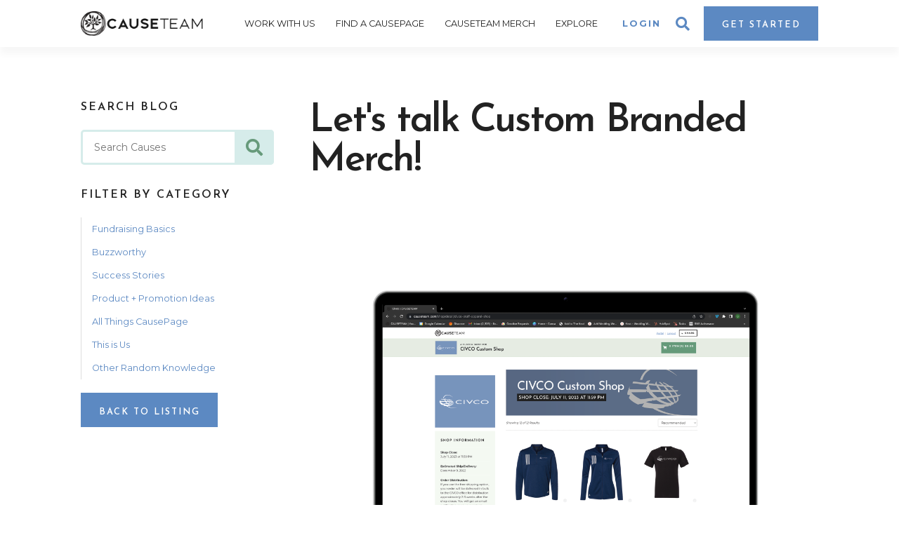

--- FILE ---
content_type: text/html; charset=UTF-8
request_url: https://www.causeteam.com/blog/let-s-talk-custom-branded-merch
body_size: 6175
content:
<!doctype html> <html lang="en"> <head> <head> <meta charset="utf-8"> <meta name="viewport" content="width=device-width, initial-scale=1.0, maximum-scale=1.0"> <!-- Google Tag Manager --> <script>(function(w,d,s,l,i){w[l]=w[l]||[];w[l].push({'gtm.start':
new Date().getTime(),event:'gtm.js'});var f=d.getElementsByTagName(s)[0],
j=d.createElement(s),dl=l!='dataLayer'?'&l='+l:'';j.async=true;j.src=
'https://www.googletagmanager.com/gtm.js?id='+i+dl;f.parentNode.insertBefore(j,f);
})(window,document,'script','dataLayer', 'GTM-W9LSS44');</script> <!-- End Google Tag Manager --> <title>Offer Custom Branded Merch | Open an Online Shop</title> <meta name="description" content="Looking to offer your custom branded merch to supporters or employees? Opening a 'Online Shop' with CAUSETEAM is a hassle-free, zero inventory process. Click to"> <meta property="og:title" content="Offer Custom Branded Merch | Open an Online Shop" /> <meta property="og:description" content="Looking to offer your custom branded merch to supporters or employees? Opening a 'Online Shop' with CAUSETEAM is a hassle-free, zero inventory process. Click to read more." /> <meta property="og:url" content="https://www.causeteam.com/blog/let-s-talk-custom-branded-merch" /><meta property="og:image" content="https://www.causeteam.com/storage/pages/Open%20A%20Custom%20Shop/studio-all3.png"/><meta name="keywords" content="custom branded merch, custom merch, custom design, online shop"/><meta name="twitter:description" content="Looking to offer your custom branded merch to supporters or employees? Opening a 'Online Shop' with CAUSETEAM is a hassle-free, zero inventory process. Click to read more." /> <meta name="twitter:title" content="Offer Custom Branded Merch | Open an Online Shop" /><meta name="twitter:image" content="https://www.causeteam.com/storage/pages/Open%20A%20Custom%20Shop/studio-all3.png"/><meta name="twitter:creator" content="@goonemission" /> <meta name="twitter:site" content="@goonemission" /> <meta property="og:locale" content="en_US" /> <meta property="og:type" content="website" /> <meta name="twitter:card" content="summary_large_image" /> <meta property="og:site_name" content="CauseTeam" /> <meta name="msvalidate.01" content="EC7D30A49B6937B59DFEFAC33FB64166" /> <link rel="shortcut icon" href="/storage/settings/October2020/o8HMlDHze7sO9UZoqctc.png" type="image/png"> <meta name="csrf-token" content="nYpJNPMBtsDChONj6kRJmErB73apqqm3GBwDZ8fl"> <link rel="canonical" href="https://www.causeteam.com/blog/let-s-talk-custom-branded-merch" /> <link href="https://www.causeteam.com/css/bootstrap.min.css" rel="stylesheet"> <link rel="stylesheet" href="https://cdnjs.cloudflare.com/ajax/libs/toastr.js/latest/toastr.css" integrity="sha512-3pIirOrwegjM6erE5gPSwkUzO+3cTjpnV9lexlNZqvupR64iZBnOOTiiLPb9M36zpMScbmUNIcHUqKD47M719g==" crossorigin="anonymous" /> <link rel="stylesheet" href="https://www.causeteam.com/css/all.min.css"> <link href="https://fonts.googleapis.com/css?family=Josefin+Sans:300,400,600|Montserrat:400,700&display=swap"
              rel="stylesheet"> <link href="https://www.causeteam.com/css/slick.min.css" rel="stylesheet"> <link href="https://www.causeteam.com/css/animation.min.css" rel="stylesheet"> <link href="https://www.causeteam.com/css/lity.min.css" rel="stylesheet"> <link href="https://www.causeteam.com/css/menu.css" rel="stylesheet"> <link href="https://www.causeteam.com/css/custom.css" rel="stylesheet"> <link href="https://www.causeteam.com/css/cause-detail.min.css" rel="stylesheet"> </head> </head> <body id="page-body" class="ccm-page"> <!-- Google Tag Manager (noscript) --> <noscript><iframe src="https://www.googletagmanager.com/ns.html?id=GTM-W9LSS44"
height="0" width="0" style="display:none;visibility:hidden"></iframe></noscript> <!-- End Google Tag Manager (noscript) --> <div id="skiptocontent"> <a href="#maincontent">Skip to main content</a> </div> <form id="logout-btn" class="visually-hidden" action="https://www.causeteam.com/portal/logout" method="POST"> <input type="hidden" name="_token" value="nYpJNPMBtsDChONj6kRJmErB73apqqm3GBwDZ8fl" autocomplete="off"> </form> <nav
        class="animate fadein  "
        role="navigation" id="header"> <!-- LOGO --> <a class="no-print" href="/" id="logo"><img src="https://www.causeteam.com/img/logo.png" alt="CAUSETEAM Logo"/></a> <div class="hdr-btns no-print"> <a href="/portal/login" class="btn-theme hidden-xs" id="login-btn" class="no-print">Login</a> <a class="btn-theme no-print" href="#" id="search-toggle"><i class="fa fa-search upgrade-site"></i></a> <!-- DESKTOP CTA --> <a href="/work-with-us" class="btn-theme btn-theme-alt1 no-print" id="hdr-start">Get&nbsp;Started</a> <!-- MENU TOGGLE --> <button class="btn-theme no-print" id="menu-toggle"><i class="fa fa-bars"></i><i
                    class="fa fa-close"></i> Menu </button> </div> <!-- MENU --> <div id="menu" class="no-print"> <!-- HEADER SEARCH--> <div id="hdr-search" class="ct-search"> <form class="form" method="get" action="/search"> <input type="text" name="keyword" size="25" placeholder="Search this site"
                               title="Search this site"> <button type="submit" value="Search"><span class="fa fa-search"></span></button> </form> <button id="search-close"><span class="fa fa-close"></span></button> </div> <ul> <li> <a href="/work-with-us"> Work With Us </a> <button class="collapsed"
                        data-toggle="collapse"
                        data-target="#menu-41" aria-expanded="false" aria-controls="menu-41"> <i class="fa fa-chevron-up" aria-hidden="true"></i> </button> <div class="menu-dropdown  menu-wide  collapse"
                     id="menu-41"> <p style="text-align: center;">There are three ways that we can work together.<br /><a href="/work-with-us">Need Help Choosing? </a></p> <a href="/work-with-us/fundraise-with-a-cause-page"
                                   class="btn-theme btn-theme-alt1">Fundraise with a CausePage</a> <a href="/work-with-us/open-an-online-shop"
                                   class="btn-theme">Open an Online Shop<br/><span class="text-muted sub-text">(Teams, Companies, Churches, + Events)</span></a> <a href="/work-with-us/custom-t-shirts"
                                   class="btn-theme">Bulk Custom T-Shirts + More</a> <h4>Explore Your options for:</h4> <ul> <li> <a href="/work-with-us/adoption-fundraising">Adoption Fundraising</a> </li> <li> <a href="/work-with-us/church-fundraising">Church Fundraising</a> </li> <li> <a href="/work-with-us/community-fundraising">Community Fundraising</a> </li> <li> <a href="/work-with-us/medical-fundraising">Medical Fundraising</a> </li> <li> <a href="/work-with-us/misson-fundraising">Mission Fundraising</a> </li> <li> <a href="/work-with-us/non-profit-fundraising">Non-Profit Fundraising</a> </li> <li> <a href="/work-with-us/school-fundraising">School Fundraising</a> </li> <li> <a href="/work-with-us/other-fundraising-ideas">Other Fundraising Ideas</a> </li> <li> <a href="/university-of-iowa-custom-apparel">University of Iowa Custom Apparel – Licensed Vendor for Screen-Printing + Embroidery</a> </li> </ul> </div> </li> <li> <a href="/causepages"> Find A CausePage </a> <button class="collapsed"
                        data-toggle="collapse"
                        data-target="#menu-49" aria-expanded="false" aria-controls="menu-49"> <i class="fa fa-chevron-up" aria-hidden="true"></i> </button> <div class="menu-dropdown  collapse"
                     id="menu-49"> <a href="/causepages"
                                   class="btn-theme">Search CausePages</a> <h4>By Type</h4> <ul> <li> <a href="https://www.causeteam.com/causepages/adoption">Adoptions</a> </li> <li> <a href="https://www.causeteam.com/causepages/churches">Churches</a> </li> <li> <a href="https://www.causeteam.com/causepages/community">Community</a> </li> <li> <a href="https://www.causeteam.com/causepages/medical">Medical</a> </li> <li> <a href="https://www.causeteam.com/causepages/mission">Missions</a> </li> <li> <a href="https://www.causeteam.com/causepages/non-profits">Non-Profits</a> </li> <li> <a href="https://www.causeteam.com/causepages/Schools">Schools</a> </li> <li> <a href="https://www.causeteam.com/causepages/other">Other</a> </li> </ul> </div> </li> <li> <a href="/product"> Causeteam Merch </a> <button class="collapsed"
                        data-toggle="collapse"
                        data-target="#menu-50" aria-expanded="false" aria-controls="menu-50"> <i class="fa fa-chevron-up" aria-hidden="true"></i> </button> <div class="menu-dropdown  collapse"
                     id="menu-50"> <a href="/product"
                                   class="btn-theme">Shop Our Products</a> <h4>Product Categories</h4> <ul> <li> <a href="https://www.causeteam.com/product/categories/note-cards">Note Cards</a> </li> <li> <a href="https://www.causeteam.com/product/categories/mugs">Mugs</a> </li> <li> <a href="https://www.causeteam.com/product/categories/accessories">Accessories</a> </li> <li> <a href="https://www.causeteam.com/product/categories/gift-cards-">Gift Cards</a> </li> <li> <a href="https://www.causeteam.com/product/categories/art-prints">Art Prints</a> </li> <li> <a href="https://www.causeteam.com/product/categories/apparel-by-message">T-Shirts + More</a> </li> </ul> </div> </li> <li> <a href="/blog"> Explore </a> <button class="collapsed"
                        data-toggle="collapse"
                        data-target="#menu-52" aria-expanded="false" aria-controls="menu-52"> <i class="fa fa-chevron-up" aria-hidden="true"></i> </button> <div class="menu-dropdown  collapse"
                     id="menu-52"> <a href="/our-story"
                                   class="btn-theme">Our Story</a> <ul> <li><a href="/blog">Blog</a></li><li><a href="https://www.causeteam.com/blog/category/fundraising-basics">Fundraising Ideas</a></li><li><a href="https://www.causeteam.com/blog/category/success-stories">Success Stories</a></li><li><a href="/faqs">FAQs</a></li><li><a href="/contact-us">Contact Us</a></li><li><a href="/t-shirt-fundraising-design-ideas">T-Shirt Fundraising Design Ideas + Inspiration</a></li> </ul> </div> </li> <li class="hidden-xl hidden-md hidden-lg hidden-sm"><a class="login-btn" href="/portal/login">Login</a></li> </ul> <ul class="hidden-sm hidden-md hidden-lg"> <li> <a href="/portal/login" class="btn-theme hidden-xs link" id="login-btn" class="no-print">Login</a> </li> </ul> </div> </nav> <main class="content"> <section id="product-list" class="two-col-aside"> <div> <div> <h1>Let&#039;s talk Custom Branded Merch!</h1> <img src="/storage/pages/Open%20A%20Custom%20Shop/civco-laptop.png" class="img-responsive" alt="Let&#039;s talk Custom Branded Merch!"/> <hr/> <div class="feature"> <div class="text"> <p> </p> <h4><strong>We do more than T-Shirt fundraising...</strong></h4> <p>Are you looking for custom branded merch?</p> <p>Civco, shown above, is a company that opens a 'Custom Shop' 2-3 times per year, altering the selection to offer new colors and styles, keeping their employees outfitted in the most on trend and comfy merch year round. (What a work perk!)</p> <p> Curious about learning more? Hit the button below to explore how to <a href="/work-with-us/open-an-online-shop">Open an Online Shop</a> for your business!</p> <p> </p> <p> </p> <p class="btn-theme"><a href="/work-with-us/open-an-online-shop">Open an Online Shop</a></p> </div> </div> <div class="feature"> <div class="text"> <h4> </h4> <h4>online Shop + Beyond</h4> <p>We offer our best pulk pricing to simply get your merch in the hands of your supporters, hassle-free. If your goal is to fundraise, we do have options (keep reading.) We'd be happy to work one-on-one with you, just ask!</p> <p>Studio on 3rd was interested in an Online Shop with branded merch that gives back to a local non-profit. (They’ve also had multiple shops with us and we marked up the prices 20% so they could give back 20% to a designated good cause.)</p> <p>Their studio clients love the option of buying high quality apparel items and knowing that 20% is going back to a great cause. (Please note, percentage donated can vary.)</p> <p><img src="/storage/pages/Open%20A%20Custom%20Shop/studio-tablet.png" alt="" /></p> <p> </p> <p>UnityPoint- while they’ve also used us for <a href="https://www.causeteam.com/work-with-us/bulk-t-shirts" rel="noopener">bulk t-shirt</a> orders for volunteers events and such, UnityPoint Cedar Rapids, Waterloo, Blank Children’s have done something quite different.</p> <p>They’ve utilized a <a href="/work-with-us/fundraise-with-a-cause-page">CausePage</a>, our fundraising platform that gives 40% of purchases back to the cause, giving UP employees fun positive message branded tees to wear to work in exchange for over well over $100K (over the past 2 years) being donated to the hospital appointed causes.</p> <p> </p> <p><img src="/storage/Blogs/Custom%20Branded%20Merch/UNITY%20POINT.png" alt="" width="1080" height="1080" /></p> <p> </p> <p>So, when the holidays are fast approaching our hope is this might spark a little holiday gift giving joy if you are looking to show appreciation for employees or volunteers. </p> <p>Our scope in work can satisfy most any project request. You just have to ask and 9 out of 10 times, we've got you covered (in the world's best merch)!</p> <p>So- let's work together, shall we?</p> <p> </p> <p class="btn-theme"><a href="/work-with-us">Let&#039;s Work Together</a></p> </div> </div> <div class="text-center "> <div class="social"> <a class="resp-sharing-button__link"
                   href="https://facebook.com/sharer/sharer.php?u=https://www.causeteam.com/blog/let-s-talk-custom-branded-merch"
                   target="_blank" rel="noopener" aria-label=""> <i class="fa fa-facebook"></i> </a> <a class="resp-sharing-button__link"
                   href="https://twitter.com/intent/tweet/?text=&amp;url=https://www.causeteam.com/blog/let-s-talk-custom-branded-merch"
                   target="_blank" rel="noopener" aria-label=""> <i class="fa fa-twitter"></i> </a> <a class="resp-sharing-button__link"
                   href="https://www.linkedin.com/shareArticle?mini=true&amp;url=https://www.causeteam.com/blog/let-s-talk-custom-branded-merch"
                   target="_blank" rel="noopener" aria-label=""> <i class="fa fa-linkedin"></i> </a> </div> </div> </div> </div> <aside> <div class="aside-affix animate fadeinup delay-1" data-spy="affix" data-offset-top="-10" data-offset-bottom="650"> <div class="search-filter"> <h4>Search Blog</h4> <div class="ct-search"> <form class="form" method="get"  action="https://www.causeteam.com/blog" > <input type="text" name="query" size="25" placeholder="Search Causes" title="Search Causes"
                           value=""> <button type="submit" name="search" value="search"><span class="fa fa-search"></span></button> </form> </div> <h4>Filter By Category</h4> <ul> <li class=""><a
                            href="https://www.causeteam.com/blog/category/fundraising-basics">Fundraising Basics</a> </li> <li class=""><a
                            href="https://www.causeteam.com/blog/category/buzz%20worthy">Buzzworthy</a> </li> <li class=""><a
                            href="https://www.causeteam.com/blog/category/success-stories">Success Stories</a> </li> <li class=""><a
                            href="https://www.causeteam.com/blog/category/promotion-ideas">Product + Promotion  Ideas</a> </li> <li class=""><a
                            href="https://www.causeteam.com/blog/category/all-things-causepage">All Things CausePage</a> </li> <li class=""><a
                            href="https://www.causeteam.com/blog/category/this-is-us">This is Us</a> </li> <li class=""><a
                            href="https://www.causeteam.com/blog/category/other-random-knowledge">Other Random Knowledge</a> </li> </ul> <a class="btn-theme btn-theme-alt1" href="https://www.causeteam.com/blog"> Back to Listing </a> </div> </div> </aside> </section> </main> <div class="footer-cta no-print"> <a href="/causepages"> <figure> <img src="/storage/settings/March2021/uZKcQ3r8gCKfbcHN54r8.jpg" alt="causepages"/> </figure> <img src="/storage/settings/March2021/PH40q2T0dqH3P14BAZa7.png" class="heart icon" alt="footer-icon"/> <h3>Support a Cause</h3> <p>Donate directly or with 40% of your purchase.</p> </a> <a href="/work-with-us"> <figure> <img src="/storage/settings/March2021/UpREYKuqnKo7wAFxeid8.jpg" alt="work-with-us"/> </figure> <img src="/storage/settings/March2021/LkHQtIEU6LMftbku5sgn.png" class="flower icon" alt="footer-icon"/> <h3>Work With Us</h3> <p>T-Shirt Fundraising. Online Shops. Bulk Custom Orders.</p> </a> <a href="/product"> <figure> <img src="/storage/settings/March2021/Gkwf1QRjamYnQ5TKcAWb.jpg" alt="product"/> </figure> <img src="/storage/settings/March2021/c4zRiAOazjmnLzekw5j2.png" class="bag icon" alt="footer-icon"/> <h3>Shop Our Products</h3> <p>The world&#039;s best merch. Period.</p> </a> </div> <footer class="footer no-print"> <div class="grid stack-two-four"> <div class="col"> <h3>CAUSETEAM</h3> <p>Fundraising to do some good or simply need some really great custom merch? Our woman-owned, Iowa based, big-hearted company has you covered.</p> <h3>Contact Us</h3> <p>Please <a title="Contact Us" href="https://www.causeteam.com/contact-us">drop us a line</a> or give us a call at 888-394-9001.</p> <p><img src="https://www.causeteam.com/storage/TSB-250-JPG.webp" alt="" width="125" height="125"></p> </div> <div class="col"> <h3>Helpful Links</h3> <ul> <li><a href="https://www.causeteam.com/blog/category/fundraising-basics">Fundraising Basics</a></li> <li><a href="https://www.causeteam.com/blog">Blog</a></li> <li><a href="https://www.causeteam.com/our-story">Our Story</a></li> <li><a href="https://www.causeteam.com/faqs">FAQs</a></li> <li><a href="https://www.causeteam.com/goodness-goal">Goodness Goal</a></li> <li><a href="https://www.causeteam.com/shipping-returns-exchanges">Returns + Exchanges</a></li> <li><a href="https://www.causeteam.com/privacy-policy">Policies + Terms + Conditions</a></li> <li><a href="https://www.causeteam.com/portal/login">Login</a></li> </ul> </div> <div class="col"> <h3>STAY IN THE KNOW</h3> <p><a class="btn-theme" href="https://www.causeteam.com/stay-in-the-know">Subscribe</a></p> <h3>Other Good Stuff</h3> <ul> <li><a href="https://causeteam.com/university-of-iowa-custom-apparel">University of Iowa Custom Apparel</a></li> <li><a title="Custom Embroidery" href="https://www.causeteam.com/work-with-us/custom-embroidery">Custom Embroidery</a></li> <li><a title="Custom Coffee Mugs" href="https://www.causeteam.com/custom-coffee-mugs">Custom Coffee Mugs</a></li> <li><a title="T Shirt Fundraising" href="https://www.causeteam.com/work-with-us/fundraise-with-a-cause-page">T-Shirt Fundraising</a></li> <li><a title="Buy Custom High Visibility Shirts" href="https://www.causeteam.com/custom-high-vis-shirts">Custom High Vis Shirts&nbsp;</a></li> <li><a title="Bulk Custom T Shirts" href="https://www.causeteam.com/work-with-us/custom-t-shirts">Bulk Custom T-Shirts</a></li> </ul> </div> <div class="col"> <h3>Connect With Us</h3> <p>Follow and connect with us via social media.</p> <div class="social"> <a target="_blank" href="https://www.facebook.com/causeteam/"><i class="fab fa-facebook"></i></a> <!--  --> <a target="_blank" href="https://www.instagram.com/causeteamofficial"><i class="fab fa-instagram"></i></a> </div> </div> </div> <p class="copy">Copyright &copy; 2025 CAUSETEAM - All Rights Reserved.</p> </footer> <div class="modal fade modal-danger" id="form-modal"> <div class="modal-dialog"> <div class="modal-content"> <div class="modal-header"> <button type="button" class="close" data-dismiss="modal"
                        aria-hidden="true">&times; </button> <h4 class="modal-title">Sign Up to Stay in the Know</h4> </div> <div class="modal-body"> <script charset="utf-8" type="text/javascript" src="//js.hsforms.net/forms/v2.js"></script> <script data-hubspot-rendered="true"> hbspt.forms.create({
                        portalId: '2347287',
                        formId: '92b9e335-1b30-4fef-881f-d8f3480b51dd'
                    }); </script> <div class="hbspt-form"></div> </div> </div> </div> </div> <div class="modal" tabindex="-1" role="dialog" id="causePage-link-popup"> <div class="modal-dialog" role="document"> <div class="modal-content"> <div class="modal-header"> <button type="button" class="close" data-dismiss="modal">×</button> <h4 class="modal-title">Send this link to all your friends!</h4> </div> <div class="alert alert-info bkg-soft-3 m-0">CausePage Link has been copied to your clipboard.<br><br> <div class="modal-body p-0"></div> </div> <div class="modal-footer"> <button type="button" class="btn-theme btn-theme-alt2" data-dismiss="modal">Close</button> </div> </div> </div> </div><div id="spinner"></div> <script src="https://ajax.googleapis.com/ajax/libs/jquery/1.11.1/jquery.min.js"></script> <script src="https://www.causeteam.com/js/bootstrap.min.js"></script> <script src="https://cdnjs.cloudflare.com/ajax/libs/toastr.js/latest/toastr.min.js" integrity="sha512-VEd+nq25CkR676O+pLBnDW09R7VQX9Mdiij052gVCp5yVH3jGtH70Ho/UUv4mJDsEdTvqRCFZg0NKGiojGnUCw==" crossorigin="anonymous"></script> <script src="https://www.causeteam.com/js/moment.min.js"></script> <script src="https://www.causeteam.com/js/bootstrap-datetimepicker.min.js"></script> <script src="https://www.causeteam.com/js/bootstrap-tagsinput.min.js"></script> <script src="https://www.causeteam.com/js/slick.min.js"></script> <script src="https://www.causeteam.com/js/lity.min.js"></script> <script src="https://cdn.jsdelivr.net/npm/simple-parallax-js@5.0.2/dist/simpleParallax.min.js"></script> <script src="https://www.causeteam.com/js/jquery.mask.min.js"></script> <script src="https://www.causeteam.com/js/scripts.min.js"></script> <script src="https://www.causeteam.com/js/custom.min.js"></script> <script src="https://www.causeteam.com/plugins/ckeditor/ckeditor.js"></script> <!-- Start of HubSpot Embed Code --> <script type="text/javascript" id="hs-script-loader" async defer src="//js.hs-scripts.com/2347287.js"></script> <!-- End of HubSpot Embed Code --> </body> </html> 

--- FILE ---
content_type: text/css
request_url: https://www.causeteam.com/css/animation.min.css
body_size: 28112
content:
<!DOCTYPE html>
<!-- saved from url=(0036)https://www.cleancss.com/css-minify/ -->
<html lang="en" ng-app="dtApp" class=""><head><meta http-equiv="Content-Type" content="text/html; charset=UTF-8">

  	<meta http-equiv="X-UA-Compatible" content="IE=edge">

    <title>CSS Minify</title>
  <meta property="og:title" content="CSS Minify">  
      
    <meta name="description" content="CSS minifier to optimize your CSS code to make your website faster by decreasing the file size.">
  <meta property="og:description" content="CSS minifier to optimize your CSS code to make your website faster by decreasing the file size.">
      
    <meta name="keywords" content="minify css, css minifier, optimize css, css optimizer, compress css, css compressor">
    
    <meta property="og:type" content="article">
    
  
  <meta name="viewport" content="width=device-width, initial-scale=1.0">
  <meta name="google-site-verification" content="ZkllBXM0YaGbvtbUBWPeMrRH7sJOHSKErKPJ_bQA9zM">  
  
  <link rel="shortcut icon" href="https://dpidudyah7i0b.cloudfront.net/favicon.ico" type="image/x-icon">
  <link rel="icon" href="https://dpidudyah7i0b.cloudfront.net/favicon.ico" type="image/x-icon">
<style>

.ui.action.input>.button,.ui.cards,.ui.cards>.card,.ui.form .fields,.ui.grid,.ui.menu,.ui.progress{display:-webkit-box;display:-ms-flexbox}.ui.statistics>.statistic{-webkit-box-orient:vertical;-webkit-box-direction:normal}.ui.grid,.ui.statistics>.statistic{-webkit-box-direction:normal}.ui.dropdown>.dropdown.icon,i.icon{-webkit-backface-visibility:hidden}.ui.table{border-spacing:0}.ui.table>tbody,.ui.table>thead,.ui.table>thead>tr>th{vertical-align:inherit}.ui.table>tbody,.ui.table>tbody>tr>td,.ui.table>thead,.ui.table>thead>tr>th{text-align:inherit;text-align:inherit}.ui.button{will-change:auto}.ui.dropdown .menu{will-change:transform,opacity}.ui.dropdown .menu>.item{-webkit-touch-callout:none;-webkit-touch-callout:none}i.icon{text-decoration:inherit;speak:none;-webkit-font-smoothing:antialiased}.fa,.fas,i.icon{-webkit-font-smoothing:antialiased}.ui.button,.ui.menu .item,a{text-decoration:none}html{-webkit-text-size-adjust:100%}input[type=password],input[type=text]{-moz-appearance:none;-moz-appearance:none}[type=button],[type=submit],button{-webkit-appearance:button}.fa,.fas{-moz-osx-font-smoothing:grayscale;text-rendering:auto}@font-face{font-family:Dropdown;src:url([data-uri]) format('truetype'),url([data-uri]) format('woff');font-weight:400;font-style:normal}@font-face{font-family:Icons;src:url(../themes/default/assets/fonts/icons.eot);src:url(../themes/default/assets/fonts/icons.eot?#iefix) format('embedded-opentype'),url(../themes/default/assets/fonts/icons.woff2) format('woff2'),url(../themes/default/assets/fonts/icons.woff) format('woff'),url(../themes/default/assets/fonts/icons.ttf) format('truetype'),url(../themes/default/assets/fonts/icons.svg#icons) format('svg');font-style:normal;font-weight:400;font-variant:normal;text-decoration:inherit;text-transform:none}@font-face{font-family:"Font Awesome 5 Free";font-style:normal;font-weight:400;font-display:block;src:url(https://cdnjs.cloudflare.com/ajax/libs/font-awesome/5.15.1/webfonts/fa-regular-400.eot);src:url(https://cdnjs.cloudflare.com/ajax/libs/font-awesome/5.15.1/webfonts/fa-regular-400.eot?#iefix) format("embedded-opentype"),url(https://cdnjs.cloudflare.com/ajax/libs/font-awesome/5.15.1/webfonts/fa-regular-400.woff2) format("woff2"),url(https://cdnjs.cloudflare.com/ajax/libs/font-awesome/5.15.1/webfonts/fa-regular-400.woff) format("woff"),url(https://cdnjs.cloudflare.com/ajax/libs/font-awesome/5.15.1/webfonts/fa-regular-400.ttf) format("truetype"),url(https://cdnjs.cloudflare.com/ajax/libs/font-awesome/5.15.1/webfonts/fa-regular-400.svg#fontawesome) format("svg")}@font-face{font-family:"Font Awesome 5 Free";font-style:normal;font-weight:900;font-display:block;src:url(https://cdnjs.cloudflare.com/ajax/libs/font-awesome/5.15.1/webfonts/fa-solid-900.eot);src:url(https://cdnjs.cloudflare.com/ajax/libs/font-awesome/5.15.1/webfonts/fa-solid-900.eot?#iefix) format("embedded-opentype"),url(https://cdnjs.cloudflare.com/ajax/libs/font-awesome/5.15.1/webfonts/fa-solid-900.woff2) format("woff2"),url(https://cdnjs.cloudflare.com/ajax/libs/font-awesome/5.15.1/webfonts/fa-solid-900.woff) format("woff"),url(https://cdnjs.cloudflare.com/ajax/libs/font-awesome/5.15.1/webfonts/fa-solid-900.ttf) format("truetype"),url(https://cdnjs.cloudflare.com/ajax/libs/font-awesome/5.15.1/webfonts/fa-solid-900.svg#fontawesome) format("svg")}@font-face{font-family:Icons;src:url(../css/themes/default/assets/fonts/icons.eot);src:url(../css/themes/default/assets/fonts/icons.eot?#iefix) format('embedded-opentype'),url(../css/themes/default/assets/fonts/icons.woff2) format('woff2'),url(../css/themes/default/assets/fonts/icons.woff) format('woff'),url(../css/themes/default/assets/fonts/icons.ttf) format('truetype'),url(../css/themes/default/assets/fonts/icons.svg#icons) format('svg');font-style:normal;font-weight:400;font-variant:normal;text-decoration:inherit;text-transform:none}@font-face{font-family:"Font Awesome 5 Free";font-style:normal;font-weight:400;font-display:block;src:url(https://cdnjs.cloudflare.com/ajax/libs/font-awesome/5.15.3/webfonts/fa-regular-400.eot);src:url(https://cdnjs.cloudflare.com/ajax/libs/font-awesome/5.15.3/webfonts/fa-regular-400.eot?#iefix) format("embedded-opentype"),url(https://cdnjs.cloudflare.com/ajax/libs/font-awesome/5.15.3/webfonts/fa-regular-400.woff2) format("woff2"),url(https://cdnjs.cloudflare.com/ajax/libs/font-awesome/5.15.3/webfonts/fa-regular-400.woff) format("woff"),url(https://cdnjs.cloudflare.com/ajax/libs/font-awesome/5.15.3/webfonts/fa-regular-400.ttf) format("truetype"),url(https://cdnjs.cloudflare.com/ajax/libs/font-awesome/5.15.3/webfonts/fa-regular-400.svg#fontawesome) format("svg")}.ui.attached.message{margin-bottom:-1px;border-radius:.28571429rem .28571429rem 0 0;-webkit-box-shadow:0 0 0 1px rgba(34,36,38,.15) inset;box-shadow:0 0 0 1px rgba(34,36,38,.15) inset;margin-left:-1px;margin-right:-1px}.ui.info.message{background-color:#f8ffff;color:#276f86}.ui.attached.info.message,.ui.info.message{-webkit-box-shadow:0 0 0 1px #a9d5de inset,0 0 0 0 transparent;box-shadow:0 0 0 1px #a9d5de inset,0 0 0 0 transparent}.ui.info.message .header{color:#0e566c}.ui.menu,.ui.progress{display:flex}.ui.cards>.card,.ui.grid,.ui.menu,.ui.progress{display:flex}.ui.grid{-webkit-box-orient:horizontal;display:flex;-webkit-box-orient:horizontal;-ms-flex-direction:row;-ms-flex-direction:row;display:flex;-webkit-box-orient:horizontal}.ui.progress,.ui.statistics{display:-webkit-box;display:-ms-flexbox}.ui.progress{position:relative;display:flex;max-width:100%;border:none;margin:1em 0 2.5em;-webkit-box-shadow:none;box-shadow:none;background:rgba(0,0,0,.1);padding:0;border-radius:.28571429rem;font-size:1rem}.ui.progress:first-child{margin:0 0 2.5em}.ui.progress:last-child{margin:0 0 1.5em}.ui.progress .bar{display:block;line-height:1;position:relative;width:0;min-width:2em;background:#888;border-radius:.28571429rem;overflow:hidden;height:1.75em}.ui.ui.ui.progress:not([data-percent]):not(.indeterminate) .bar{background:0 0}.ui.progress .bar>.progress{white-space:nowrap;position:absolute;width:auto;font-size:.92857143em;top:50%;right:.5em;left:auto;bottom:auto;color:rgba(255,255,255,.7);text-shadow:none;margin-top:-.5em;font-weight:700;text-align:left}#loadingBar,#outerContainer,.initials,.splitToolbarButton>.toolbarButton,.toolbar,.ui.bulleted.list>.item,.ui.card,.ui.cards>.card,.ui.form,.ui.grid>.column:not(.row),.ui.grid>.row,.ui.grid>.row>.column,.ui.message,sub{position:relative}.ui.green.progress .bar{background-color:#21ba45}.ui.card,.ui.form>p{margin:1em 0}.ui.grid>.column:not(.row){padding:1rem;display:inline-block;width:6.25%;vertical-align:top}.ui[class*="two column"].grid>.column:not(.row),.ui[class*="two column"].grid>.row>.column{width:50%}small{font-size:80%}.ui.attached.segment{top:0;bottom:0;border-radius:0;margin:0 -1px;width:calc(100% + 2px);max-width:calc(100% + 2px);-webkit-box-shadow:none;box-shadow:none;border:1px solid #d4d4d5}.clearBoth,.results{clear:both}#errorMessageRight,.ui.breadcrumb .form.search{float:right}.ui.header,h1,h2,h3,h4,h5{margin:calc(2rem - .1428571428571429em) 0 1rem;font-weight:700;font-family:Lato,'Helvetica Neue',Arial,Helvetica,sans-serif;line-height:1.28571429em;padding:0}.ui.breadcrumb:first-child,.ui.card:first-child,.ui.menu:first-child,.ui.message>:first-child,.ui.statistic:first-child,.ui.statistic>.value~.label,.ui.statistics .statistic>.value~.label,.ui.table:first-child,h1:first-child,h2:first-child,h3:first-child,h5:first-child,p:first-child{margin-top:0}.ui.form .field:last-child,.ui.header:last-child,.ui.menu:last-child,.ui.message p:last-child,.ui.message>:last-child,.ui.segment:last-child,.ui.table:last-child,h2:last-child,p:last-child{margin-bottom:0}i.link.icon:not(.disabled){opacity:.8}i.circular.icon{border-radius:500em!important;line-height:1!important;padding:.5em 0!important;-webkit-box-shadow:0 0 0 .1em rgba(0,0,0,.1) inset;box-shadow:0 0 0 .1em rgba(0,0,0,.1) inset;width:2em!important;height:2em!important}i.circular.inverted.icon{border:none;-webkit-box-shadow:none;box-shadow:none}i.inverted.circular.icon{background-color:#1b1c1d;color:#fff}i.inverted.icon{color:#fff}.ui.header{text-transform:none;text-transform:none;border:none;text-transform:none;color:rgba(0,0,0,.87)}.ui.header:first-child{margin-top:-.14285714em}h2,h2.ui.header{font-size:1.71428571rem}.ui.icon.input>i.circular.icon{top:.35em;right:.5em}.ui.mini.input{font-size:.78571429em}@media only screen and (max-width:991.98px){.ui[class*="tablet stackable"].table,.ui[class*="tablet stackable"].table>tbody,.ui[class*="tablet stackable"].table>tbody>tr,.ui[class*="tablet stackable"].table>tbody>tr>td:not(.rowspanned),.ui[class*="tablet stackable"].table>thead,.ui[class*="tablet stackable"].table>thead>tr,.ui[class*="tablet stackable"].table>thead>tr>th:not(.rowspanned){display:block!important;width:100%!important}.ui[class*="tablet stackable"].table{padding:0}.ui[class*="tablet stackable"].table>thead{display:block}.ui.ui.ui.ui[class*="tablet stackable"].table>tbody>tr,.ui.ui.ui.ui[class*="tablet stackable"].table>thead>tr{padding-top:1em;padding-bottom:1em;-webkit-box-shadow:0 -1px 0 0 rgba(0,0,0,.1) inset;box-shadow:0 -1px 0 0 rgba(0,0,0,.1) inset}.ui[class*="tablet stackable"].table>tbody>tr>td,.ui[class*="tablet stackable"].table>thead>tr>th{background:0 0;border:none!important;padding:.25em .75em;-webkit-box-shadow:none;box-shadow:none}}.ui.padded.table>tbody>tr>td,.ui.padded.table>thead>tr>th{padding:1em}.fa-times:before{content:"\f00d"}.ui.statistics{display:flex;-webkit-box-align:start;-ms-flex-align:start;align-items:flex-start;-ms-flex-wrap:wrap;flex-wrap:wrap;display:flex}.ui.statistics>.statistic{display:-webkit-inline-box;display:-ms-inline-flexbox;display:inline-flex;-webkit-box-flex:0;-ms-flex:0 1 auto;flex:0 1 auto;-ms-flex-direction:column;flex-direction:column}.ui.statistics .statistic>.value{text-transform:uppercase}.ui.basic.button,.ui.button,.ui.dropdown .menu>.item,.ui.form .field>label,button,select{text-transform:none}.ui.message .header{display:block;font-family:Lato,'Helvetica Neue',Arial,Helvetica,sans-serif;font-weight:700;margin:-.14285714em 0 0}.ui.message .header:not(.ui){font-size:1.14285714em}.ui.message p{opacity:.85;margin:.75em 0}.ui.message .header+p{margin-top:.25em}sub{font-size:75%;line-height:0;vertical-align:baseline;bottom:-.25em}[type=submit]::-moz-focus-inner{border-style:none;padding:0}[type=submit]:-moz-focusring{outline:ButtonText dotted 1px}.ui.statistics{display:-webkit-box;display:-ms-flexbox;display:flex;-webkit-box-align:start;-ms-flex-align:start;align-items:flex-start;-ms-flex-wrap:wrap;flex-wrap:wrap;display:-webkit-box;display:-ms-flexbox;display:flex;margin:1em -1.5em -1em}.ui.statistics>.statistic{display:-webkit-inline-box;display:-ms-inline-flexbox;display:inline-flex;-webkit-box-flex:0;-ms-flex:0 1 auto;flex:0 1 auto;-ms-flex-direction:column;flex-direction:column;margin:0 1.5em 1em;max-width:none}.ui.card:after,.ui.card>.content:after,.ui.cards:after,.ui.cards>.card>.content:after,.ui.statistics:after{display:block;content:' ';height:0;clear:both;overflow:hidden;visibility:hidden}.ui.card,.ui.cards>.card{display:-webkit-box;display:-ms-flexbox;-webkit-box-orient:vertical;-webkit-box-direction:normal;z-index:'';word-wrap:break-word}.ui.statistic>.value,.ui.statistics .statistic>.value{font-family:Lato,'Helvetica Neue',Arial,Helvetica,sans-serif;font-weight:400;line-height:1em;color:#1b1c1d;text-transform:uppercase;text-align:center}.ui.statistic>.label,.ui.statistics .statistic>.label{font-family:Lato,'Helvetica Neue',Arial,Helvetica,sans-serif;font-size:1em;font-weight:700;color:rgba(0,0,0,.87);text-transform:uppercase;text-align:center}.ui.dropdown .menu>.item,.ui.menu .item{text-transform:none;text-transform:none}.ui.statistic>.value,.ui.statistics .statistic>.value{font-size:4rem}.ui.card,.ui.cards>.card{display:flex;-ms-flex-direction:column;flex-direction:column}.ui.card:after,.ui.card>.content:after,.ui.cards:after,.ui.cards>.card>.content:after{content:' '}.ui.cards{display:flex;-ms-flex-wrap:wrap;flex-wrap:wrap}i.icon{backface-visibility:hidden;-moz-osx-font-smoothing:grayscale;-webkit-backface-visibility:hidden;backface-visibility:hidden}.ui.input{display:-webkit-inline-box;display:-ms-inline-flexbox;display:inline-flex;display:-webkit-inline-box;display:-ms-inline-flexbox;display:inline-flex}.ui.input>input{-webkit-box-flex:1;-ms-flex:1 0 auto;flex:1 0 auto}.ui.menu .item{-webkit-box-flex:0;-ms-flex:0 0 auto;flex:0 0 auto}.ui.list>.item:after,.ui.menu .item:before,.ui.menu:after{content:''}.ui.card,.ui.cards>.card{max-width:100%;display:flex;-ms-flex-direction:column;flex-direction:column;width:290px;min-height:0;background:#fff;padding:0;border:none;border-radius:.28571429rem;-webkit-box-shadow:0 1px 3px 0 #d4d4d5,0 0 0 1px #d4d4d5;box-shadow:0 1px 3px 0 #d4d4d5,0 0 0 1px #d4d4d5}.ui.cards,.ui.cards>.card{display:-webkit-box;display:-ms-flexbox}.ui.cards{display:flex;margin:-.875em -.5em;-ms-flex-wrap:wrap;flex-wrap:wrap}.ui.cards>.card{display:flex;margin:.875em .5em;float:none;font-size:1em}.ui.card>:first-child,.ui.cards>.card>:first-child{border-radius:.28571429rem .28571429rem 0 0!important;border-top:none!important}.ui.card>:last-child,.ui.cards>.card>:last-child{border-radius:0 0 .28571429rem .28571429rem!important}.ui.card>:only-child,.ui.cards>.card>:only-child{border-radius:.28571429rem!important}.ui.card>.content,.ui.cards>.card>.content{-webkit-box-flex:1;-ms-flex-positive:1;flex-grow:1;border:none;border-top:1px solid rgba(34,36,38,.1);background:0 0;margin:0;padding:1em;-webkit-box-shadow:none;box-shadow:none;font-size:1em;border-radius:0}.ui.card>.content>.header,.ui.cards>.card>.content>.header{display:block;margin:'';font-family:Lato,'Helvetica Neue',Arial,Helvetica,sans-serif;color:rgba(0,0,0,.85)}.ui.card>.content>.header:not(.ui),.ui.cards>.card>.content>.header:not(.ui){font-weight:700;font-size:1.28571429em;margin-top:-.21425em;line-height:1.28571429em}.ui.card .meta,.ui.cards>.card .meta{font-size:1em;color:rgba(0,0,0,.4)}.ui.card .meta *,.ui.cards>.card .meta *{margin-right:.3em}.ui.card .meta :last-child,.ui.cards>.card .meta :last-child{margin-right:0}.ui.card>.content a:not(.ui),.ui.cards>.card>.content a:not(.ui){color:''}.ui.card>.content>a.header,.ui.cards>.card>.content>a.header{color:rgba(0,0,0,.85)}.ui.four.cards{margin-left:-.75em;margin-right:-.75em}.ui.four.cards>.card{width:calc(25% - 1.5em);margin-left:.75em;margin-right:.75em}.ui.grid,.ui.grid>.row{display:-webkit-box;display:-ms-flexbox;-webkit-box-orient:horizontal;-webkit-box-direction:normal}.ui.vertical.segment:last-child{border-bottom:none}.ui.form input[type=number],.ui.form input[type=text],input[type=text]{-webkit-appearance:none;-webkit-appearance:none;-webkit-appearance:none}.ui.statistic>.value{text-transform:uppercase;text-transform:uppercase;text-transform:uppercase}.ui.basic.button,.ui.button,.ui.dropdown .menu>.item,.ui.form .field>label,.ui.menu .item,.ui.table>thead>tr>th,button{text-transform:none;text-transform:none}.ui.grid,.ui.grid>.row{display:flex}.ui.statistic{display:-webkit-inline-box;display:-ms-inline-flexbox}@media only screen and (max-width:767.98px){.ui.ui.ui.ui.stackable.grid{width:auto;margin-left:0!important;margin-right:0!important}.ui.stackable.grid>.column:not(.row){width:100%!important;margin:0!important;-webkit-box-shadow:none!important;box-shadow:none!important;padding:1rem}.ui.stackable.cards{display:block!important}.ui.stackable.cards .card:first-child{margin-top:0!important}.ui.stackable.cards>.card{display:block!important;height:auto!important;margin:1em;padding:0!important;width:calc(100% - 2em)!important}.ui.ui.ui.container:not(.fluid){width:auto;margin-left:1em;margin-right:1em}.ui.form .fields{-ms-flex-wrap:wrap;flex-wrap:wrap;margin-bottom:0}.ui.form:not(.unstackable) .fields:not(.unstackable)>.field{width:100%;margin:0 0 1em}.ui.menu>.ui.container{width:100%!important;margin-left:0!important;margin-right:0!important}.ui.stackable.menu{-webkit-box-orient:vertical;-webkit-box-direction:normal;-ms-flex-direction:column;flex-direction:column}.ui.stackable.menu .item{width:100%!important}.ui.stackable.menu .item:before{position:absolute;content:'';top:auto;bottom:0;left:0;width:100%;height:1px;background:rgba(34,36,38,.1)}.ui.table:not(.unstackable){width:100%;padding:0}.ui.table:not(.unstackable)>tbody,.ui.table:not(.unstackable)>tbody>tr,.ui.table:not(.unstackable)>tbody>tr>td:not(.rowspanned),.ui.table:not(.unstackable)>thead,.ui.table:not(.unstackable)>thead>tr,.ui.table:not(.unstackable)>thead>tr>th:not(.rowspanned){display:block!important;width:auto!important}.ui.table:not(.unstackable)>thead{display:block}.ui.ui.ui.ui.table:not(.unstackable)>tbody>tr,.ui.ui.ui.ui.table:not(.unstackable)>thead>tr{padding-top:1em;padding-bottom:1em;-webkit-box-shadow:0 -1px 0 0 rgba(0,0,0,.1) inset;box-shadow:0 -1px 0 0 rgba(0,0,0,.1) inset}.ui.ui.ui.ui.table:not(.unstackable)>tbody>tr>td,.ui.ui.ui.ui.table:not(.unstackable)>thead>tr>th{background:0 0;border:none;padding:.25em .75em;-webkit-box-shadow:none;box-shadow:none}.ui.table:not(.unstackable)>tbody>tr>td:first-child,.ui.table:not(.unstackable)>thead>tr>th:first-child{font-weight:700}}.ui.form .fields,.ui.grid{-ms-flex-direction:row;-ms-flex-direction:row;-ms-flex-direction:row;-ms-flex-direction:row}.ui.form .fields{display:flex;-webkit-box-direction:normal;-ms-flex-direction:row;flex-direction:row}.ui.form .fields,.ui.grid,.ui.grid>.row{-webkit-box-orient:horizontal;display:-webkit-box;display:-ms-flexbox;display:flex;-webkit-box-direction:normal}.ui.grid{-ms-flex-direction:row;flex-direction:row;-ms-flex-wrap:wrap;flex-wrap:wrap;-webkit-box-align:stretch;-ms-flex-align:stretch;align-items:stretch}.ui.grid>.row{-ms-flex-direction:row;flex-direction:row;-ms-flex-wrap:wrap;flex-wrap:wrap;-webkit-box-pack:inherit;-ms-flex-pack:inherit;justify-content:inherit;-webkit-box-align:stretch;-ms-flex-align:stretch;align-items:stretch}.ui.statistic{display:inline-flex;-ms-flex-direction:column;flex-direction:column}.ui.form .fields,.ui.grid,.ui.grid>.row{-webkit-box-orient:horizontal}.ui.form .fields{flex-direction:row}.ui.form .fields,.ui.grid,.ui.grid>.row{display:-webkit-box;display:-ms-flexbox}.ui.grid,.ui.grid>.row{display:flex;-webkit-box-direction:normal}.ui.grid{flex-direction:row;-ms-flex-wrap:wrap;flex-wrap:wrap;-webkit-box-align:stretch;-ms-flex-align:stretch;align-items:stretch}.ui.menu .dropdown.item:not(.column) .menu,.ui.statistic{-webkit-box-orient:vertical;-webkit-box-direction:normal}.ui.grid>.row{-ms-flex-direction:row;flex-direction:row;-ms-flex-wrap:wrap;flex-wrap:wrap;-webkit-box-pack:inherit;-ms-flex-pack:inherit;justify-content:inherit;-webkit-box-align:stretch;-ms-flex-align:stretch;align-items:stretch}@media only screen and (max-width:767.98px){.ui.form .fields{-ms-flex-wrap:wrap;flex-wrap:wrap;margin-bottom:0}.ui.form:not(.unstackable) .fields:not(.unstackable)>.field{width:100%;margin:0 0 1em}.ui.table:not(.unstackable){width:100%;padding:0}.ui.table:not(.unstackable)>tbody,.ui.table:not(.unstackable)>tbody>tr,.ui.table:not(.unstackable)>tbody>tr>td:not(.rowspanned),.ui.table:not(.unstackable)>thead,.ui.table:not(.unstackable)>thead>tr,.ui.table:not(.unstackable)>thead>tr>th:not(.rowspanned){display:block!important;width:auto!important}.ui.table:not(.unstackable)>thead{display:block}.ui.ui.ui.ui.table:not(.unstackable)>tbody>tr,.ui.ui.ui.ui.table:not(.unstackable)>thead>tr{padding-top:1em;padding-bottom:1em;-webkit-box-shadow:0 -1px 0 0 rgba(0,0,0,.1) inset;box-shadow:0 -1px 0 0 rgba(0,0,0,.1) inset}.ui.ui.ui.ui.table:not(.unstackable)>tbody>tr>td,.ui.ui.ui.ui.table:not(.unstackable)>thead>tr>th{background:0 0;border:none;padding:.25em .75em;-webkit-box-shadow:none;box-shadow:none}.ui.table:not(.unstackable)>tbody>tr>td:first-child,.ui.table:not(.unstackable)>thead>tr>th:first-child{font-weight:700}.ui.stackable.menu{-webkit-box-orient:vertical;-webkit-box-direction:normal;-ms-flex-direction:column;flex-direction:column}.ui.stackable.menu .item{width:100%!important}.ui.stackable.menu .item:before{position:absolute;content:'';top:auto;bottom:0;left:0;width:100%;height:1px;background:rgba(34,36,38,.1)}.ui.ui.ui.container:not(.fluid){width:auto;margin-left:1em;margin-right:1em}.ui.menu>.ui.container{width:100%!important;margin-left:0!important;margin-right:0!important}}.ui.form .fields .field{clear:both;margin:0}.ui.form .field>label{display:block;margin:0 0 .28571429rem;color:rgba(0,0,0,.87);font-size:.92857143em;font-weight:700}.ui.form input[type=number],.ui.form input[type=text]{margin:0;line-height:1.21428571em;border:1px solid rgba(34,36,38,.15);font-family:Lato,'Helvetica Neue',Arial,Helvetica,sans-serif;padding:.67857143em 1em;-webkit-appearance:none;vertical-align:top}.ui.form input[type=number]{width:100%;outline:0;font-size:1em;background:#fff;color:rgba(0,0,0,.87);border-radius:.28571429rem;-webkit-box-shadow:0 0 0 0 transparent inset;box-shadow:0 0 0 0 transparent inset}.ui.form .fields{display:flex;-webkit-box-orient:horizontal;-webkit-box-direction:normal;flex-direction:row;margin:0 -.5em 1em}.ui.grid,.ui.grid>.row{display:-webkit-box;display:-ms-flexbox;-webkit-box-orient:horizontal}.ui.form .fields>.field{-webkit-box-flex:0;-ms-flex:0 1 auto;flex:0 1 auto;padding-left:.5em;padding-right:.5em}.ui.form .fields>.field:first-child{border-left:none;-webkit-box-shadow:none;box-shadow:none}.ui.form [class*="equal width"].fields>.field{width:100%;-webkit-box-flex:1;-ms-flex:1 1 auto;flex:1 1 auto}.ui.dropdown,.ui.dropdown .menu>.item,h5{font-size:1rem}.ui.ui.ui.ui.small.button{font-size:.92857143rem}.ui.basic.button{background:0 0;color:rgba(0,0,0,.6);font-weight:400;border-radius:.28571429rem;text-shadow:none!important;-webkit-box-shadow:0 0 0 1px rgba(34,36,38,.15) inset;box-shadow:0 0 0 1px rgba(34,36,38,.15) inset}.ui.black.button,.ui.primary.button{-webkit-box-shadow:0 0 0 0 rgba(34,36,38,.15) inset;background-image:none;text-shadow:none}.ui.black.button{background-color:#1b1c1d;color:#fff;box-shadow:0 0 0 0 rgba(34,36,38,.15) inset}.ui.basic.black.button{background:0 0;-webkit-box-shadow:0 0 0 1px #1b1c1d inset;box-shadow:0 0 0 1px #1b1c1d inset;color:#1b1c1d}.ui.grid{display:flex;-webkit-box-direction:normal;flex-direction:row;-ms-flex-wrap:wrap;flex-wrap:wrap;-webkit-box-align:stretch;-ms-flex-align:stretch;align-items:stretch;padding:0;margin:-1rem}.ui.menu .dropdown.item:not(.column) .menu,.ui.statistic{-webkit-box-orient:vertical;-webkit-box-direction:normal}.ui.grid>*,.ui.grid>.row>.column{padding-left:1rem;padding-right:1rem}.ui.grid>.row>.column{display:inline-block;width:6.25%;vertical-align:top;margin-top:0;margin-bottom:0}.ui.grid>.row{display:flex;-webkit-box-direction:normal;-ms-flex-direction:row;flex-direction:row;-ms-flex-wrap:wrap;flex-wrap:wrap;-webkit-box-pack:inherit;-ms-flex-pack:inherit;justify-content:inherit;-webkit-box-align:stretch;-ms-flex-align:stretch;align-items:stretch;width:100%!important;padding:1rem 0}.ui.message{min-height:1em;margin:1em 0;background:#f8f8f9;padding:1em 1.5em;line-height:1.4285em;color:rgba(0,0,0,.87);border-radius:.28571429rem;-webkit-box-shadow:0 0 0 1px rgba(34,36,38,.22) inset,0 0 0 0 transparent;box-shadow:0 0 0 1px rgba(34,36,38,.22) inset,0 0 0 0 transparent;font-size:1em}.ui.negative.message{background-color:#fff6f6;color:#9f3a38;-webkit-box-shadow:0 0 0 1px #e0b4b4 inset,0 0 0 0 transparent;box-shadow:0 0 0 1px #e0b4b4 inset,0 0 0 0 transparent}[type=button]::-moz-focus-inner,button::-moz-focus-inner{border-style:none;padding:0}[type=button]:-moz-focusring,button:-moz-focusring{outline:ButtonText dotted 1px}.ui.statistic{display:-webkit-inline-box;display:-ms-inline-flexbox;display:inline-flex;-ms-flex-direction:column;flex-direction:column;margin:1em 0;max-width:none}.ui.definition.table>tbody>tr>td:first-child:not(.ignored){background:rgba(0,0,0,.03);font-weight:700;color:rgba(0,0,0,.95);text-transform:'';-webkit-box-shadow:'';box-shadow:'';text-align:'';font-size:1em;padding-left:'';padding-right:''}.ui.definition.table>tbody>tr>td:nth-child(2){border-left:1px solid rgba(34,36,38,.15)}.ui.form{max-width:100%;font-size:1rem}.ui.form input[type=text],.ui.table{background:#fff;font-size:1em;color:rgba(0,0,0,.87);width:100%}.ui.form .field{clear:both;margin:0 0 1em}.ui.form input[type=text]{outline:0;border-radius:.28571429rem;-webkit-box-shadow:0 0 0 0 transparent inset;box-shadow:0 0 0 0 transparent inset}.ui.form ::-webkit-datetime-edit,.ui.form ::-webkit-inner-spin-button{height:1.21428571em}.ui.form .field.field input:-webkit-autofill{-webkit-box-shadow:0 0 0 100px ivory inset!important;box-shadow:0 0 0 100px ivory inset!important;border-color:#e5dfa1!important}.ui.form ::-webkit-input-placeholder{color:rgba(191,191,191,.87)}.ui.form :-ms-input-placeholder{color:rgba(191,191,191,.87)!important}.ui.form ::-moz-placeholder{color:rgba(191,191,191,.87);opacity:1}h4{font-size:1.07142857rem}.ui.table{margin:1em 0;border:1px solid rgba(34,36,38,.15);-webkit-box-shadow:none;box-shadow:none;border-radius:.28571429rem;text-align:left;vertical-align:middle;border-collapse:separate}.ui.breadcrumb .divider,.ui.button,progress{vertical-align:baseline}.ui.table>thead{-webkit-box-shadow:none;box-shadow:none}.ui.table>thead>tr>th{font-style:none;font-style:none;font-style:none;background:#f9fafb;color:rgba(0,0,0,.87);padding:.92857143em .78571429em;font-style:none;font-weight:700;border-bottom:1px solid rgba(34,36,38,.1);border-left:none}.ui.celled.table>tbody>tr>td:first-child,.ui.celled.table>thead>tr>th:first-child,.ui.menu .ui.dropdown .menu .active.item,.ui.table>thead>tr>th:first-child{border-left:none}.ui.table>thead>tr:first-child>th:first-child{border-radius:.28571429rem 0 0}.ui.table>thead>tr:first-child>th:last-child{border-radius:0 .28571429rem 0 0}.ui.table>tbody>tr>td{border-top:1px solid rgba(34,36,38,.1);padding:.78571429em}.ui.table>tbody>tr:first-child>td{border-top:none}.ui.striped.table>tbody>tr:nth-child(2n){background-color:rgba(0,0,50,.02)}.ui.celled.table>tbody>tr>td,.ui.celled.table>thead>tr>th{border-left:1px solid rgba(34,36,38,.1)}.ui.button,.ui.dropdown .menu>.item{line-height:1em}.ui.action.input>.button{display:flex;-webkit-box-align:center;-ms-flex-align:center;align-items:center;-webkit-box-flex:0;-ms-flex:0 0 auto;flex:0 0 auto}.fa,.fas,.ui.button{display:inline-block;font-style:normal}#fromeditor,#toeditor{height:20vh;border:1px solid #ddd;border-radius:4px 4px 0;margin-top:5px}.ui.big.breadcrumb,h3{font-size:1.28571429rem}.ui.button{min-height:1em;outline:0;border:none;background:#e0e1e2;color:rgba(0,0,0,.6);font-family:Lato,'Helvetica Neue',Arial,Helvetica,sans-serif;margin:0 .25em 0 0;padding:.78571429em 1.5em;text-shadow:none;font-weight:700;line-height:1em;text-align:center;border-radius:.28571429rem;-webkit-box-shadow:0 0 0 1px transparent inset,0 0 0 0 rgba(34,36,38,.15) inset;box-shadow:0 0 0 1px transparent inset,0 0 0 0 rgba(34,36,38,.15) inset;font-size:1rem}.ui.action.input>.button,.ui.menu{display:-webkit-box;display:-ms-flexbox}#overlayContainer>.container,.dialog .buttonRow{vertical-align:middle;text-align:center}.ui[class*="right floated"].button{float:right;margin-right:0;margin-left:.25em}.ui.primary.button{background-color:#2185d0;color:#fff;box-shadow:0 0 0 0 rgba(34,36,38,.15) inset}.ui.orange.button{background-color:#f2711c;color:#fff;text-shadow:none;background-image:none;-webkit-box-shadow:0 0 0 0 rgba(34,36,38,.15) inset;box-shadow:0 0 0 0 rgba(34,36,38,.15) inset}.ui.action.input>.button{display:flex;-webkit-box-align:center;-ms-flex-align:center;align-items:center;-webkit-box-flex:0;-ms-flex:0 0 auto;flex:0 0 auto;padding-top:.78571429em;padding-bottom:.78571429em;margin:0}.ui.action.input:not([class*="left action"])>input{border-top-right-radius:0;border-bottom-right-radius:0;border-right-color:transparent}.ui.action.input>.button:not(:first-child){border-radius:0}.ui.action.input>.button:last-child{border-radius:0 .28571429rem .28571429rem 0}input[type=text]{-webkit-appearance:none;-webkit-appearance:none;-webkit-appearance:none;-webkit-appearance:none}strong{font-weight:bolder}.ui.bulleted.list{margin-left:1.25rem}.ui.bulleted.list>.item:before{position:absolute;top:auto;left:auto;font-weight:400;margin-left:-1.25rem;content:'\2022';opacity:1;color:inherit;vertical-align:top}.fa,.fas{font-variant:normal;line-height:1;font-family:"Font Awesome 5 Free";font-weight:900}.fa-arrow-down:before{content:"\f063"}.fas,i.icon{-moz-osx-font-smoothing:grayscale}html{-webkit-box-sizing:border-box;box-sizing:border-box}.ui.menu{display:flex;display:flex}button,input{font-family:inherit;font-family:inherit;font-size:100%;line-height:1.15;margin:0;overflow:visible}.ui.menu .dropdown.item .menu{-webkit-box-orient:vertical!important;-webkit-box-direction:normal!important;-ms-flex-direction:column!important;flex-direction:column!important}.ui.dropdown>.dropdown.icon,i.icon{backface-visibility:hidden}.ui.input{display:-webkit-inline-box;display:-ms-inline-flexbox;display:inline-flex;display:-webkit-inline-box;display:-ms-inline-flexbox;display:inline-flex;display:-webkit-inline-box;display:-ms-inline-flexbox;display:inline-flex}.ui.menu .dropdown.item:not(.column) .menu{-ms-flex-direction:column;flex-direction:column}i.icon{-moz-osx-font-smoothing:grayscale;-webkit-backface-visibility:hidden}#customScaleOption,#findMsg:empty,#printContainer,.ad-rail-top,.hamburger,.hidden,.ui.dropdown .menu .menu:after,.ui.menu .ui.dropdown .menu>.item:before,.visibleLargeView,.visibleMediumView,.visibleSmallView,[hidden]{display:none}.ui.dropdown>.dropdown.icon{backface-visibility:hidden}.ui.dropdown>.dropdown.icon,i.icon{-webkit-backface-visibility:hidden}input::-webkit-selection{background-color:rgba(100,100,100,.4);color:rgba(0,0,0,.87)}i.icon{-moz-osx-font-smoothing:grayscale;backface-visibility:hidden}.ui.container{display:block;max-width:100%}@media only screen and (max-width:767.98px){.ui.form .fields{-ms-flex-wrap:wrap;flex-wrap:wrap;margin-bottom:0}.ui.form:not(.unstackable) .fields:not(.unstackable)>.field{width:100%;margin:0 0 1em}.ui.table:not(.unstackable){width:100%;padding:0}.ui.table:not(.unstackable)>tbody,.ui.table:not(.unstackable)>tbody>tr,.ui.table:not(.unstackable)>tbody>tr>td:not(.rowspanned),.ui.table:not(.unstackable)>thead,.ui.table:not(.unstackable)>thead>tr,.ui.table:not(.unstackable)>thead>tr>th:not(.rowspanned){display:block!important;width:auto!important}.ui.table:not(.unstackable)>thead{display:block}.ui.ui.ui.ui.table:not(.unstackable)>tbody>tr,.ui.ui.ui.ui.table:not(.unstackable)>thead>tr{padding-top:1em;padding-bottom:1em;-webkit-box-shadow:0 -1px 0 0 rgba(0,0,0,.1) inset;box-shadow:0 -1px 0 0 rgba(0,0,0,.1) inset}.ui.ui.ui.ui.table:not(.unstackable)>tbody>tr>td,.ui.ui.ui.ui.table:not(.unstackable)>thead>tr>th{background:0 0;border:none;padding:.25em .75em;-webkit-box-shadow:none;box-shadow:none}.ui.table:not(.unstackable)>tbody>tr>td:first-child,.ui.table:not(.unstackable)>thead>tr>th:first-child{font-weight:700}.ui.stackable.menu{-webkit-box-orient:vertical;-webkit-box-direction:normal;-ms-flex-direction:column;flex-direction:column}.ui.stackable.menu .item{width:100%!important}.ui.stackable.menu .item:before{position:absolute;content:'';top:auto;bottom:0;left:0;width:100%;height:1px;background:rgba(34,36,38,.1)}.ui.ui.ui.container:not(.fluid){width:auto;margin-left:1em;margin-right:1em}.ui.menu>.ui.container{width:100%!important;margin-left:0!important;margin-right:0!important}}@media only screen and (min-width:768px) and (max-width:991.98px){.ui.ui.ui.container:not(.fluid){width:723px;margin-left:auto;margin-right:auto}}@media only screen and (min-width:992px) and (max-width:1199.98px){.ui.ui.ui.container:not(.fluid){width:933px;margin-left:auto;margin-right:auto}}@media only screen and (min-width:1200px){.ui.ui.ui.container:not(.fluid){width:1127px;margin-left:auto;margin-right:auto}}.ui.text.container{font-family:Lato,'Helvetica Neue',Arial,Helvetica,sans-serif;max-width:700px;line-height:1.5;font-size:1.14285714rem}.main.container{margin-top:6em}.ui.footer.segment{margin:5em 0 0;padding:5em 0}*,.splitToolbarButton.toggled .toolbarButton,.ui.menu .menu{margin:0}.dropdown.language .menu{max-height:400px;overflow-x:scroll}#toolbarContainer,.ui.breadcrumb{width:100%}.circle{background-color:#5fb0e4;border-radius:50%;height:40px;text-align:center;width:40px}.initials{font-size:20px;line-height:1;top:10px}.ad-rail-left,.ad-rail-right{z-index:10;margin:0!important;width:300px!important}.ad-rail-left{width:225px!important}.ad-rail-top{z-index:10;margin-top:82px;text-align:center}@media only screen and (max-width:600px){.main.container{margin-top:.5em}.ad-rail-left,.ad-rail-right{display:none}.ad-rail-top{display:block}}@media only screen and (max-width:1350px){.ad-rail-left,.ad-rail-right{width:200px!important}}@media only screen and (max-width:768px){.hamburger{display:block}.nav .ui.dropdown.language,.nav .ui.dropdown.listitems{display:none}}@media only screen and (max-width:1024px){.ad-rail-left,.ad-rail-right,.ad-rail-top,.nav .ui.dropdown.language,.nav .ui.dropdown.listitems{display:none}}:root{--sidebar-width:200px}*{padding:0}body,button,input,select{font:-clean-css-message-box;outline:0}#overlayContainer>.container>.dialog,.findbar,.secondaryToolbar,.toolbarField,.toolbarLabel{font-size:12px;line-height:14px}body,html{font-size:14px}.ui.breadcrumb,body,p{line-height:1.4285em}.hidden,[hidden]{display:none!important}#outerContainer{width:100%;height:100%}#sidebarContainer{position:absolute;top:32px;bottom:0;width:200px;width:var(--sidebar-width);visibility:hidden;z-index:100;border-top:1px solid #333}#mainContainer{position:absolute;top:0;right:0;bottom:0;left:0;min-width:320px}#sidebarContent{top:32px;bottom:0;overflow:auto;-webkit-overflow-scrolling:touch;position:absolute;width:100%;background-color:hsla(0,0%,0%,.1)}#viewerContainer{overflow:auto;-webkit-overflow-scrolling:touch;position:absolute;top:32px;right:0;bottom:0;left:0;outline:0}.toolbar{left:0;right:0;z-index:9999}#toolbarSidebar{width:100%;height:32px;background-color:#424242;background-image:url(../css/images/texture.png),linear-gradient(hsla(0,0%,30%,.99),hsla(0,0%,25%,.95))}#overlayContainer>.container>.dialog,#toolbarContainer,.findbar,.secondaryToolbar{background-color:#474747;background-image:url(../css/images/texture.png),linear-gradient(hsla(0,0%,32%,.99),hsla(0,0%,27%,.95))}#sidebarResizer{position:absolute;top:0;bottom:0;width:6px;z-index:200}#toolbarContainer,.findbar,.secondaryToolbar{position:relative;height:32px}.findbar,.secondaryToolbar{box-shadow:inset 0 1px 1px hsla(0,0%,0%,.15),inset 0 -1px 0 hsla(0,0%,100%,.05),0 1px 0 hsla(0,0%,0%,.15),0 1px 1px hsla(0,0%,0%,.1);top:32px;position:absolute;z-index:10000;height:auto;min-width:16px;padding:0 6px;margin:4px 2px;color:#d8d8d8;text-align:left}#toolbarViewer,.findbar>div{height:32px}#loadingBar{width:100%;height:4px;background-color:#333;border-bottom:1px solid #333}#loadingBar .progress{position:absolute;top:0;left:0;width:0%;height:100%;background-color:#ddd;overflow:hidden}.findbar{min-width:300px}#findInput,#passwordOverlay .toolbarField{width:200px}#findInput::-webkit-input-placeholder{font-style:italic;color:#bfbfbf}#findInput::-moz-placeholder{font-style:italic}#findInput:-ms-input-placeholder{font-style:italic}.secondaryToolbar{padding:6px;height:auto;z-index:30000}#secondaryToolbarButtonContainer{max-width:200px;max-height:400px;overflow-y:auto;-webkit-overflow-scrolling:touch;margin-bottom:-4px}.doorHanger,.doorHangerRight{border:1px solid hsla(0,0%,0%,.5);border-radius:2px;box-shadow:0 1px 4px rgba(0,0,0,.3)}.doorHanger:after,.doorHanger:before,.doorHangerRight:after,.doorHangerRight:before{bottom:100%;border:solid transparent;content:" ";height:0;width:0;position:absolute}.doorHanger:after,.doorHangerRight:after{border-bottom-color:hsla(0,0%,32%,.99);border-width:8px}.doorHanger:before,.doorHangerRight:before{border-bottom-color:hsla(0,0%,0%,.5);border-width:9px}#findResultsCount{background-color:#d8d8d8;color:#515151;text-align:center;padding:3px 4px}#findMsg{font-style:italic;color:#a6b7d0}#toolbarViewerMiddle{position:absolute;left:50%;transform:translateX(-50%)}.overlayButton,.secondaryToolbarButton,.toolbarButton{border:0;background:0 0;width:32px;height:25px}.toolbarButton>span{display:inline-block;width:0;height:0;overflow:hidden}.dropdownToolbarButton,.overlayButton,.splitToolbarButton.toggled>.toolbarButton{background-color:hsla(0,0%,0%,.12);background-image:linear-gradient(hsla(0,0%,100%,.05),hsla(0,0%,100%,0));background-clip:padding-box;border:1px solid hsla(0,0%,0%,.35);border-color:hsla(0,0%,0%,.32) hsla(0,0%,0%,.38) hsla(0,0%,0%,.42);box-shadow:0 1px 0 hsla(0,0%,100%,.05) inset,0 0 1px hsla(0,0%,100%,.15) inset,0 1px 0 hsla(0,0%,100%,.05)}.ui.dropdown .menu,body{background:#fff;margin:0}.splitToolbarButtonSeparator{padding:8px 0;width:1px;background-color:hsla(0,0%,0%,.5);z-index:99;box-shadow:0 0 0 1px hsla(0,0%,100%,.08);display:inline-block;margin:5px 0}.dropdownToolbarButton,.overlayButton,.secondaryToolbarButton,.toolbarButton{min-width:16px;padding:2px 6px 0;border:1px solid transparent;border-radius:2px;color:hsla(0,0%,100%,.8);font-size:12px;line-height:14px}.secondaryToolbarButton.toggled,.splitToolbarButton.toggled>.toolbarButton.toggled,.toolbarButton.toggled{background-color:hsla(0,0%,0%,.3);background-image:linear-gradient(hsla(0,0%,100%,.05),hsla(0,0%,100%,0));border-color:hsla(0,0%,0%,.4) hsla(0,0%,0%,.45) hsla(0,0%,0%,.5);box-shadow:0 1px 1px hsla(0,0%,0%,.1) inset,0 0 1px hsla(0,0%,0%,.2) inset,0 1px 0 hsla(0,0%,100%,.05)}.dropdownToolbarButton{width:120px;max-width:120px;padding:0;overflow:hidden;background:url(../css/images/toolbarButton-menuArrows.png) no-repeat}.dropdownToolbarButton>select{min-width:140px;font-size:12px;color:#f2f2f2;margin:0;padding:3px 2px 2px;border:none;background:rgba(0,0,0,0)}.dropdownToolbarButton>select>option{background:#3d3d3d}#pageWidthOption{border-bottom:1px solid rgba(255,255,255,.5)}.toolbarButtonSpacer{width:30px;display:inline-block;height:1px}.secondaryToolbarButton::before,.toolbarButton::before{position:absolute;display:inline-block;top:4px;left:7px}.toolbarButton.zoomOut::before{content:url(../css/images/toolbarButton-zoomOut.png)}.toolbarButton.zoomIn::before{content:url(../css/images/toolbarButton-zoomIn.png)}.secondaryToolbarButton.presentationMode::before,.toolbarButton.presentationMode::before{content:url(../css/images/toolbarButton-presentationMode.png)}.secondaryToolbarButton.print::before,.toolbarButton.print::before{content:url(../css/images/toolbarButton-print.png)}.secondaryToolbarButton.openFile::before,.toolbarButton.openFile::before{content:url(../css/images/toolbarButton-openFile.png)}.secondaryToolbarButton.download::before,.toolbarButton.download::before{content:url(../css/images/toolbarButton-download.png)}.secondaryToolbarButton.bookmark,.toolbarButton.bookmark{-webkit-box-sizing:border-box;-moz-box-sizing:border-box;box-sizing:border-box;outline:0;padding-top:4px;text-decoration:none}.secondaryToolbarButton.bookmark{padding-top:5px}.bookmark[href='#']{opacity:.5}.secondaryToolbarButton.bookmark::before,.toolbarButton.bookmark::before{content:url(../css/images/toolbarButton-bookmark.png)}#viewThumbnail.toolbarButton::before{content:url(../css/images/toolbarButton-viewThumbnail.png)}#viewAttachments.toolbarButton::before{content:url(../css/images/toolbarButton-viewAttachments.png)}#viewFind.toolbarButton::before{content:url(../css/images/toolbarButton-search.png)}.secondaryToolbarButton{position:relative;margin:0 0 4px;padding:3px 0 1px;height:auto;min-height:25px;width:auto;min-width:100%;white-space:normal}.dialog .separator,.horizontalToolbarSeparator{height:1px;background-color:hsla(0,0%,0%,.5);box-shadow:0 0 0 1px hsla(0,0%,100%,.08)}.secondaryToolbarButton.firstPage::before{content:url(../css/images/secondaryToolbarButton-firstPage.png)}.secondaryToolbarButton.lastPage::before{content:url(../css/images/secondaryToolbarButton-lastPage.png)}.secondaryToolbarButton.rotateCcw::before{content:url(../css/images/secondaryToolbarButton-rotateCcw.png)}.secondaryToolbarButton.rotateCw::before{content:url(../css/images/secondaryToolbarButton-rotateCw.png)}.secondaryToolbarButton.selectTool::before{content:url(../css/images/secondaryToolbarButton-selectTool.png)}.secondaryToolbarButton.handTool::before{content:url(../css/images/secondaryToolbarButton-handTool.png)}.secondaryToolbarButton.documentProperties::before{content:url(../css/images/secondaryToolbarButton-documentProperties.png)}.verticalToolbarSeparator{display:block;padding:8px 0;margin:8px 4px;width:1px;background-color:hsla(0,0%,0%,.5);box-shadow:0 0 0 1px hsla(0,0%,100%,.08)}.horizontalToolbarSeparator{display:block;margin:0 0 4px;width:100%}.toolbarField{padding:3px 6px;margin:4px 0;border:1px solid hsla(0,0%,0%,.35);border-radius:2px;background-color:hsla(0,0%,100%,.09);background-image:linear-gradient(hsla(0,0%,100%,.05),hsla(0,0%,100%,0));background-clip:padding-box;border-color:hsla(0,0%,0%,.32) hsla(0,0%,0%,.38) hsla(0,0%,0%,.42);box-shadow:0 1px 0 hsla(0,0%,0%,.05) inset,0 1px 0 hsla(0,0%,100%,.05);color:#f2f2f2;outline-style:none}.toolbarField[type=checkbox]{display:inline-block;margin:8px 0}.toolbarField.pageNumber{-moz-appearance:textfield;min-width:16px;text-align:right;width:40px}.toolbarField.pageNumber::-webkit-inner-spin-button,.toolbarField.pageNumber::-webkit-outer-spin-button{-webkit-appearance:none;margin:0}.toolbarLabel{min-width:16px;padding:3px 6px 3px 2px;margin:4px 2px 4px 0;border:1px solid transparent;border-radius:2px;color:#d8d8d8;text-align:left}#thumbnailView{position:absolute;width:calc(100% - 60px);top:0;bottom:0;padding:10px 30px 0;overflow:auto;-webkit-overflow-scrolling:touch}#attachmentsView,#outlineView{position:absolute;width:calc(100% - 8px);top:0;bottom:0;overflow:auto;-webkit-overflow-scrolling:touch}#outlineView{padding:4px 4px 0;background-image:url(../css/images/texture.png),linear-gradient(hsla(0,0%,30%,.99),hsla(0,0%,25%,.95))}#attachmentsView{padding:3px 4px 0}#errorWrapper{background:#f55;color:#fff;left:0;position:absolute;right:0;z-index:1000;padding:3px;font-size:.8em}#errorMessageLeft{float:left}#errorMoreInfo{background-color:#fff;color:#000;padding:3px;margin:3px;width:98%}.overlayButton{width:auto;margin:3px 4px 2px!important;padding:2px 6px 3px}#overlayContainer{display:table;position:absolute;width:100%;height:100%;background-color:hsla(0,0%,0%,.2);z-index:40000}#overlayContainer>*{overflow:auto;-webkit-overflow-scrolling:touch}#overlayContainer>.container{display:table-cell}#overlayContainer>.container>.dialog{display:inline-block;padding:15px;border-spacing:4px;color:#d8d8d8;box-shadow:inset 1px 0 0 hsla(0,0%,100%,.08),inset 0 1px 1px hsla(0,0%,0%,.15),inset 0 -1px 0 hsla(0,0%,100%,.05),0 1px 0 hsla(0,0%,0%,.15),0 1px 1px hsla(0,0%,0%,.1);border:1px solid hsla(0,0%,0%,.5);border-radius:4px;box-shadow:0 1px 4px rgba(0,0,0,.3)}.dialog>.row{display:table-row}.dialog>.row>*{display:table-cell}.dialog .toolbarField{margin:5px 0}.dialog .separator{display:block;margin:4px 0;width:100%}.ui.rail,body,html{height:100%}#passwordOverlay>.dialog{text-align:center}#documentPropertiesOverlay>.dialog{text-align:left}#documentPropertiesOverlay .row>*{min-width:100px}#documentPropertiesOverlay .row>span{width:125px;word-wrap:break-word}#documentPropertiesOverlay .row>p{max-width:225px;word-wrap:break-word}#documentPropertiesOverlay .buttonRow{margin-top:10px}@media all and (max-width:900px){#toolbarViewerMiddle{display:table;margin:auto;left:auto;position:inherit;transform:none}}@media all and (max-width:840px){#sidebarContent{background-color:hsla(0,0%,0%,.7)}#outerContainer .hiddenLargeView,#outerContainer .hiddenMediumView{display:inherit}#outerContainer .visibleLargeView,#outerContainer .visibleMediumView{display:none}}@media all and (max-width:770px){#outerContainer .hiddenLargeView{display:none}#outerContainer .visibleLargeView{display:inherit}}@media all and (max-width:700px){#outerContainer .hiddenMediumView{display:none}#outerContainer .visibleMediumView{display:inherit}}@media all and (max-width:640px){.hiddenSmallView,.hiddenSmallView *{display:none}.visibleSmallView{display:inherit}.toolbarButtonSpacer{width:0}}@media all and (max-width:535px){#scaleSelectContainer{display:none}}.ui.dropdown{position:relative;display:inline-block;outline:0;text-align:left}.ui.dropdown .menu{position:absolute;display:none;outline:0;top:100%;min-width:-webkit-max-content;min-width:-moz-max-content;min-width:max-content;padding:0;font-size:1em;text-shadow:none;text-align:left;-webkit-box-shadow:0 2px 3px 0 rgba(34,36,38,.15);box-shadow:0 2px 3px 0 rgba(34,36,38,.15);border:1px solid rgba(34,36,38,.15);border-radius:.28571429rem;z-index:11;left:0}.ui.breadcrumb,.ui.breadcrumb .section,.ui.dropdown>.text,i.icon{display:inline-block}.ui.dropdown .menu>*{white-space:nowrap}.ui.dropdown:not(.labeled)>.dropdown.icon{position:relative;width:auto;min-width:1em;font-size:.85714286em;margin:0 0 0 1em}.ui.dropdown .menu>.item .dropdown.icon{width:auto;float:right;margin:0 0 0 1em}.ui.dropdown .menu>.item{position:relative;display:block;border:none;height:auto;min-height:2.57142857rem;text-align:left;border-top:none;line-height:1em;color:rgba(0,0,0,.87);padding:.78571429rem 1.14285714rem!important;font-weight:400;-webkit-box-shadow:none;box-shadow:none}.ui.dropdown>.dropdown.icon,.ui.icon.input>i.icon,i.icon{text-align:center;line-height:1}.ui.dropdown .menu>.item:first-child{border-top-width:0}.ui.dropdown.dropdown .menu>.input{width:auto;display:-webkit-box;display:-ms-flexbox;display:flex;margin:1.14285714rem .78571429rem;min-width:10rem}.ui.dropdown .menu>.input:not(.transparent) input{padding:.5em 1em}.ui.dropdown .menu>.input:not(.transparent) i.icon{padding-top:.5em;padding-bottom:.5em}.ui.dropdown .menu .menu{top:0;left:100%;right:auto;margin:0 -.5em!important;border-radius:.28571429rem!important;z-index:21!important}.ui.dropdown .menu>.item>i.icon,.ui.dropdown>.text>i.icon{margin-top:0;margin-left:0;float:none;margin-right:.78571429rem}.ui.dropdown .menu .active.item{background:0 0;font-weight:700;color:rgba(0,0,0,.95);-webkit-box-shadow:none;box-shadow:none;z-index:12}.ui.dropdown>.dropdown.icon{font-family:Dropdown;height:1em;backface-visibility:hidden;font-weight:400;font-style:normal;width:auto}.ui.input>input,.ui.list>.item .header,.ui.menu,body{font-family:Lato,'Helvetica Neue',Arial,Helvetica,sans-serif}.ui.dropdown>.dropdown.icon:before{content:'\f0d7'}.ui.dropdown .menu .item .dropdown.icon:before{content:'\f0da'}.ui.search{position:relative;font-size:1em}html{width:100%}body{width:100%;padding:0;overflow-x:hidden;min-width:320px;color:rgba(0,0,0,.87)}.ui.breadcrumb a,a{color:#4183c4}p{margin:0 0 1em}a{background-color:transparent}::-webkit-selection{background-color:#cce2ff;color:rgba(0,0,0,.87)}input::-webkit-selection,textarea::-webkit-selection{background-color:rgba(100,100,100,.4);color:rgba(0,0,0,.87)}body ::-webkit-scrollbar{-webkit-appearance:none;width:10px;height:10px}body ::-webkit-scrollbar-track{background:rgba(0,0,0,.1);border-radius:0}body ::-webkit-scrollbar-thumb{border-radius:5px;background:rgba(0,0,0,.25)}body .ui.inverted:not(.dimmer)::-webkit-scrollbar-track{background:rgba(255,255,255,.1)}body .ui.inverted:not(.dimmer)::-webkit-scrollbar-thumb{background:rgba(255,255,255,.25)}.ui.sticky{position:static;z-index:800}.ui.breadcrumb{margin:0;vertical-align:middle;font-size:1rem}.ui.menu,.ui.segment{margin:1rem 0;font-size:1rem}.ui.breadcrumb .divider{display:inline-block;opacity:.7;margin:0 .21428571rem;font-size:.92857143em;color:rgba(0,0,0,.4)}.ui.input,.ui.input>input,.ui.menu .item{color:rgba(0,0,0,.87)}.ui.breadcrumb .icon.divider{font-size:.85714286em;vertical-align:baseline}.ui.breadcrumb .section{margin:0;padding:0}.ui.breadcrumb .active.section{font-weight:700}i.icon{opacity:1;margin:0 .25rem 0 0;width:1.18em;height:1em;font-family:Icons;font-weight:400;-moz-osx-font-smoothing:grayscale;-webkit-backface-visibility:hidden;backface-visibility:hidden;font-size:1em;font-style:normal}i.icon:before{background:0 0!important}i.large.large.large.icon{font-size:1.5em;vertical-align:middle}i.icon.angle.right:before{content:"\f105"}i.icon.chevron.right:before{content:"\f054"}i.icon.file:before{content:"\f15b"}i.icon.file.pdf:before{content:"\f1c1"}i.icon.globe:before{content:"\f0ac"}i.icon.search:before{content:"\f002"}i.icon.dropdown:before{content:"\f0d7"}.ui.rail{position:absolute;top:0;width:300px;font-size:1rem}.ui.left.rail{left:auto;right:100%;padding:0 2rem 0 0;margin:0 2rem 0 0}.ui.right.rail{left:100%;right:auto;padding:0 0 0 2rem;margin:0 0 0 2rem}.ui.input{position:relative;font-weight:400;font-style:normal;display:-webkit-inline-box;display:-ms-inline-flexbox;display:inline-flex;font-size:1em}.ui.input>input{margin:0;max-width:100%;-webkit-box-flex:1;-ms-flex:1 0 auto;flex:1 0 auto;outline:0;text-align:left;line-height:1.21428571em;padding:.67857143em 1em;background:#fff;border:1px solid rgba(34,36,38,.15);border-radius:.28571429rem;-webkit-box-shadow:none;box-shadow:none}.ui.input>input::-webkit-input-placeholder{color:rgba(191,191,191,.87)}.ui.input>input::-moz-placeholder{color:rgba(191,191,191,.87);opacity:1}.ui.input>input:-ms-input-placeholder{color:rgba(191,191,191,.87)}.ui.icon.input>i.icon{position:absolute;top:0;right:0;margin:0;height:100%;width:2.67142857em;opacity:.5;border-radius:0 .28571429rem .28571429rem 0}.ui.ui.ui.ui.icon.input>input{padding-right:2.67142857em}.ui.icon.input>i.icon:after,.ui.icon.input>i.icon:before{left:0;position:absolute;text-align:center;top:50%;width:100%;margin-top:-.5em}.ui.menu{display:-webkit-box;display:-ms-flexbox;display:flex;background:#fff;font-weight:400;border:1px solid rgba(34,36,38,.15);-webkit-box-shadow:0 1px 2px 0 rgba(34,36,38,.15);box-shadow:0 1px 2px 0 rgba(34,36,38,.15);border-radius:.28571429rem;min-height:2.85714286em}.ui.list>.item:after,.ui.menu:after{content:'';display:block;height:0;clear:both;visibility:hidden}.ui.menu:not(.vertical) .item{display:-webkit-box;display:-ms-flexbox;display:flex;-webkit-box-align:center;-ms-flex-align:center;align-items:center}.ui.menu .item{position:relative;vertical-align:middle;line-height:1;-webkit-box-flex:0;-ms-flex:0 0 auto;flex:0 0 auto;background:0 0;padding:.92857143em 1.14285714em;font-weight:400}.ui.menu .item:before{content:'';content:'';position:absolute;content:'';top:0;right:0;height:100%;width:1px;background:rgba(34,36,38,.1)}.ui.menu .item>i.icon{opacity:.9;float:none;margin:0 .35714286em 0 0}.ui.menu>.container{display:-webkit-box;display:-ms-flexbox;display:flex;-webkit-box-align:inherit;-ms-flex-align:inherit;align-items:inherit;-webkit-box-orient:inherit;-webkit-box-direction:inherit;-ms-flex-direction:inherit;flex-direction:inherit}.ui.menu .header.item{margin:0;text-transform:normal;font-weight:700}.ui.menu .item>i.dropdown.icon{padding:0;float:right;margin:0 0 0 1em}.ui.menu .dropdown.item .menu{min-width:calc(100% - 1px);border-radius:0 0 .28571429rem .28571429rem;background:#fff;margin:0;-webkit-box-shadow:0 1px 3px 0 rgba(0,0,0,.08);box-shadow:0 1px 3px 0 rgba(0,0,0,.08)}.ui.menu .ui.dropdown .menu>.item{margin:0;text-align:left;font-size:1em!important;padding:.78571429em 1.14285714em!important;background:0 0!important;color:rgba(0,0,0,.87)!important;text-transform:none!important;font-weight:400!important;-webkit-box-shadow:none!important;box-shadow:none!important}.ui.menu .ui.dropdown .menu>.active.item{background:rgba(0,0,0,.03)!important;font-weight:700!important;color:rgba(0,0,0,.95)!important}.ui.menu .ui.dropdown.item .menu .item:not(.filtered){display:block}.ui.menu .active.item{background:rgba(0,0,0,.05);color:rgba(0,0,0,.95);font-weight:400;-webkit-box-shadow:none;box-shadow:none}@media only screen and (max-width:767.98px){.ui.stackable.menu{-webkit-box-orient:vertical;-webkit-box-direction:normal;-ms-flex-direction:column;flex-direction:column}.ui.stackable.menu .item{width:100%!important}.ui.stackable.menu .item:before{position:absolute;content:'';top:auto;bottom:0;left:0;width:100%;height:1px;background:rgba(34,36,38,.1)}}.ui.menu.fixed{position:fixed;z-index:101;margin:0;width:100%}.ui.menu.fixed,.ui.menu.fixed .item:first-child,.ui.menu.fixed .item:last-child{border-radius:0!important}.ui.fixed.menu{top:0;left:0;right:auto;bottom:auto}*,:after,:before{-webkit-box-sizing:inherit;box-sizing:inherit}html{-webkit-box-sizing:border-box;box-sizing:border-box;line-height:1.15}input[type=password],input[type=text]{-webkit-appearance:none}h1{min-height:1rem;font-size:2em;margin:.67em 0}button,input,select,textarea{font-family:inherit;font-size:100%;line-height:1.15;margin:0}button::-moz-focus-inner{border-style:none;padding:0}button:-moz-focusring{outline:ButtonText dotted 1px}textarea{overflow:auto}[type=checkbox]{-webkit-box-sizing:border-box;box-sizing:border-box;padding:0}[type=number]::-webkit-inner-spin-button,[type=number]::-webkit-outer-spin-button{height:auto}::-webkit-file-upload-button{-webkit-appearance:button;font:inherit}.ui.segment{position:relative;background:#fff;-webkit-box-shadow:0 1px 2px 0 rgba(34,36,38,.15);box-shadow:0 1px 2px 0 rgba(34,36,38,.15);padding:1em;border-radius:.28571429rem;border:1px solid rgba(34,36,38,.15)}.ui.vertical.segment{margin:0;padding-left:0;padding-right:0;background:none;border-radius:0;-webkit-box-shadow:none;box-shadow:none;border:none;border-bottom:1px solid rgba(34,36,38,.15)}.ui.inverted.segment{border:none;-webkit-box-shadow:none;box-shadow:none;background:#1b1c1d;color:rgba(255,255,255,.9)}.ui.list{list-style-type:none;margin:1em 0;padding:0;font-size:1em}.ui.list>.item{display:list-item;table-layout:fixed;list-style-type:none;list-style-position:outside;padding:.21428571em 0;line-height:1.14285714em}.ui.list>.item:first-child{padding-top:0}.ui.list>.item:last-child{padding-bottom:0}.ui.list>.item>i.icon{display:table-cell;min-width:1.55em;margin:0;padding-top:0}.ui.list>.item>i.icon:not(.loading){padding-right:.28571429em;vertical-align:top}.ui.list>.item>.content{line-height:1.14285714em;color:rgba(0,0,0,.87)}.ui.list>.item>i.icon+.content{display:table-cell;width:100%;padding:0 0 0 .5em;vertical-align:top}.ui.list>.item .header{display:block;margin:0;font-weight:700;color:rgba(0,0,0,.87)}.ui.list>.item .description{display:block;color:rgba(0,0,0,.7)}.ui.list>.item a.header{color:#4183c4!important}.ui.horizontal.list{display:inline-block;font-size:0}.ui.horizontal.list>.item{display:inline-block;margin-right:1em;font-size:1rem}.ui.horizontal.list:not(.celled)>.item:last-child{margin-right:0;padding-right:0}.ui.horizontal.list>.item>.content,.ui.horizontal.list>.item>i.icon{vertical-align:middle}.ui.horizontal.list>.item:first-child,.ui.horizontal.list>.item:last-child{padding-top:.21428571em;padding-bottom:.21428571em}.ui.horizontal.list>.item>i.icon{margin:0;padding:0 .25em 0 0}.ui.horizontal.list>.item>i.icon,.ui.horizontal.list>.item>i.icon+.content{float:none;display:inline-block;width:auto}.ui.list [class*="middle aligned"]{vertical-align:middle!important}.fas{-webkit-font-smoothing:antialiased;display:inline-block;font-style:normal;font-variant:normal;line-height:1;font-family:"Font Awesome 5 Free";font-weight:900}.fa-2x{font-size:2em}.fa-bars:before{content:"\f0c9"}
</style>
  <link rel="stylesheet" href="./animation.min_files/site.css">
  <link rel="preload" href="https://www.cleancss.com/themes/default/assets/fonts/icons.woff2" as="font" crossorigin="anonymous">
  
<style id="ace_editor.css">.ace_editor {position: relative;overflow: hidden;font: 12px/normal 'Monaco', 'Menlo', 'Ubuntu Mono', 'Consolas', 'source-code-pro', monospace;direction: ltr;text-align: left;-webkit-tap-highlight-color: rgba(0, 0, 0, 0);}.ace_scroller {position: absolute;overflow: hidden;top: 0;bottom: 0;background-color: inherit;-ms-user-select: none;-moz-user-select: none;-webkit-user-select: none;user-select: none;cursor: text;}.ace_content {position: absolute;-moz-box-sizing: border-box;-webkit-box-sizing: border-box;box-sizing: border-box;min-width: 100%;}.ace_dragging .ace_scroller:before{position: absolute;top: 0;left: 0;right: 0;bottom: 0;content: '';background: rgba(250, 250, 250, 0.01);z-index: 1000;}.ace_dragging.ace_dark .ace_scroller:before{background: rgba(0, 0, 0, 0.01);}.ace_selecting, .ace_selecting * {cursor: text !important;}.ace_gutter {position: absolute;overflow : hidden;width: auto;top: 0;bottom: 0;left: 0;cursor: default;z-index: 4;-ms-user-select: none;-moz-user-select: none;-webkit-user-select: none;user-select: none;}.ace_gutter-active-line {position: absolute;left: 0;right: 0;}.ace_scroller.ace_scroll-left {box-shadow: 17px 0 16px -16px rgba(0, 0, 0, 0.4) inset;}.ace_gutter-cell {padding-left: 19px;padding-right: 6px;background-repeat: no-repeat;}.ace_gutter-cell.ace_error {background-image: url("[data-uri]");background-repeat: no-repeat;background-position: 2px center;}.ace_gutter-cell.ace_warning {background-image: url("[data-uri]");background-position: 2px center;}.ace_gutter-cell.ace_info {background-image: url("[data-uri]");background-position: 2px center;}.ace_dark .ace_gutter-cell.ace_info {background-image: url("[data-uri]");}.ace_scrollbar {position: absolute;right: 0;bottom: 0;z-index: 6;}.ace_scrollbar-inner {position: absolute;cursor: text;left: 0;top: 0;}.ace_scrollbar-v{overflow-x: hidden;overflow-y: scroll;top: 0;}.ace_scrollbar-h {overflow-x: scroll;overflow-y: hidden;left: 0;}.ace_print-margin {position: absolute;height: 100%;}.ace_text-input {position: absolute;z-index: 0;width: 0.5em;height: 1em;opacity: 0;background: transparent;-moz-appearance: none;appearance: none;border: none;resize: none;outline: none;overflow: hidden;font: inherit;padding: 0 1px;margin: 0 -1px;text-indent: -1em;-ms-user-select: text;-moz-user-select: text;-webkit-user-select: text;user-select: text;white-space: pre!important;}.ace_text-input.ace_composition {background: inherit;color: inherit;z-index: 1000;opacity: 1;text-indent: 0;}.ace_layer {z-index: 1;position: absolute;overflow: hidden;word-wrap: normal;white-space: pre;height: 100%;width: 100%;-moz-box-sizing: border-box;-webkit-box-sizing: border-box;box-sizing: border-box;pointer-events: none;}.ace_gutter-layer {position: relative;width: auto;text-align: right;pointer-events: auto;}.ace_text-layer {font: inherit !important;}.ace_cjk {display: inline-block;text-align: center;}.ace_cursor-layer {z-index: 4;}.ace_cursor {z-index: 4;position: absolute;-moz-box-sizing: border-box;-webkit-box-sizing: border-box;box-sizing: border-box;border-left: 2px solid;transform: translatez(0);}.ace_multiselect .ace_cursor {border-left-width: 1px;}.ace_slim-cursors .ace_cursor {border-left-width: 1px;}.ace_overwrite-cursors .ace_cursor {border-left-width: 0;border-bottom: 1px solid;}.ace_hidden-cursors .ace_cursor {opacity: 0.2;}.ace_smooth-blinking .ace_cursor {-webkit-transition: opacity 0.18s;transition: opacity 0.18s;}.ace_marker-layer .ace_step, .ace_marker-layer .ace_stack {position: absolute;z-index: 3;}.ace_marker-layer .ace_selection {position: absolute;z-index: 5;}.ace_marker-layer .ace_bracket {position: absolute;z-index: 6;}.ace_marker-layer .ace_active-line {position: absolute;z-index: 2;}.ace_marker-layer .ace_selected-word {position: absolute;z-index: 4;-moz-box-sizing: border-box;-webkit-box-sizing: border-box;box-sizing: border-box;}.ace_line .ace_fold {-moz-box-sizing: border-box;-webkit-box-sizing: border-box;box-sizing: border-box;display: inline-block;height: 11px;margin-top: -2px;vertical-align: middle;background-image:url("[data-uri]"),url("[data-uri]");background-repeat: no-repeat, repeat-x;background-position: center center, top left;color: transparent;border: 1px solid black;border-radius: 2px;cursor: pointer;pointer-events: auto;}.ace_dark .ace_fold {}.ace_fold:hover{background-image:url("[data-uri]"),url("[data-uri]");}.ace_tooltip {background-color: #FFF;background-image: -webkit-linear-gradient(top, transparent, rgba(0, 0, 0, 0.1));background-image: linear-gradient(to bottom, transparent, rgba(0, 0, 0, 0.1));border: 1px solid gray;border-radius: 1px;box-shadow: 0 1px 2px rgba(0, 0, 0, 0.3);color: black;max-width: 100%;padding: 3px 4px;position: fixed;z-index: 999999;-moz-box-sizing: border-box;-webkit-box-sizing: border-box;box-sizing: border-box;cursor: default;white-space: pre;word-wrap: break-word;line-height: normal;font-style: normal;font-weight: normal;letter-spacing: normal;pointer-events: none;}.ace_folding-enabled > .ace_gutter-cell {padding-right: 13px;}.ace_fold-widget {-moz-box-sizing: border-box;-webkit-box-sizing: border-box;box-sizing: border-box;margin: 0 -12px 0 1px;display: none;width: 11px;vertical-align: top;background-image: url("[data-uri]");background-repeat: no-repeat;background-position: center;border-radius: 3px;border: 1px solid transparent;cursor: pointer;}.ace_folding-enabled .ace_fold-widget {display: inline-block;   }.ace_fold-widget.ace_end {background-image: url("[data-uri]");}.ace_fold-widget.ace_closed {background-image: url("[data-uri]");}.ace_fold-widget:hover {border: 1px solid rgba(0, 0, 0, 0.3);background-color: rgba(255, 255, 255, 0.2);box-shadow: 0 1px 1px rgba(255, 255, 255, 0.7);}.ace_fold-widget:active {border: 1px solid rgba(0, 0, 0, 0.4);background-color: rgba(0, 0, 0, 0.05);box-shadow: 0 1px 1px rgba(255, 255, 255, 0.8);}.ace_dark .ace_fold-widget {background-image: url("[data-uri]");}.ace_dark .ace_fold-widget.ace_end {background-image: url("[data-uri]");}.ace_dark .ace_fold-widget.ace_closed {background-image: url("[data-uri]");}.ace_dark .ace_fold-widget:hover {box-shadow: 0 1px 1px rgba(255, 255, 255, 0.2);background-color: rgba(255, 255, 255, 0.1);}.ace_dark .ace_fold-widget:active {box-shadow: 0 1px 1px rgba(255, 255, 255, 0.2);}.ace_fold-widget.ace_invalid {background-color: #FFB4B4;border-color: #DE5555;}.ace_fade-fold-widgets .ace_fold-widget {-webkit-transition: opacity 0.4s ease 0.05s;transition: opacity 0.4s ease 0.05s;opacity: 0;}.ace_fade-fold-widgets:hover .ace_fold-widget {-webkit-transition: opacity 0.05s ease 0.05s;transition: opacity 0.05s ease 0.05s;opacity:1;}.ace_underline {text-decoration: underline;}.ace_bold {font-weight: bold;}.ace_nobold .ace_bold {font-weight: normal;}.ace_italic {font-style: italic;}.ace_error-marker {background-color: rgba(255, 0, 0,0.2);position: absolute;z-index: 9;}.ace_highlight-marker {background-color: rgba(255, 255, 0,0.2);position: absolute;z-index: 8;}.ace_br1 {border-top-left-radius    : 3px;}.ace_br2 {border-top-right-radius   : 3px;}.ace_br3 {border-top-left-radius    : 3px; border-top-right-radius:    3px;}.ace_br4 {border-bottom-right-radius: 3px;}.ace_br5 {border-top-left-radius    : 3px; border-bottom-right-radius: 3px;}.ace_br6 {border-top-right-radius   : 3px; border-bottom-right-radius: 3px;}.ace_br7 {border-top-left-radius    : 3px; border-top-right-radius:    3px; border-bottom-right-radius: 3px;}.ace_br8 {border-bottom-left-radius : 3px;}.ace_br9 {border-top-left-radius    : 3px; border-bottom-left-radius:  3px;}.ace_br10{border-top-right-radius   : 3px; border-bottom-left-radius:  3px;}.ace_br11{border-top-left-radius    : 3px; border-top-right-radius:    3px; border-bottom-left-radius:  3px;}.ace_br12{border-bottom-right-radius: 3px; border-bottom-left-radius:  3px;}.ace_br13{border-top-left-radius    : 3px; border-bottom-right-radius: 3px; border-bottom-left-radius:  3px;}.ace_br14{border-top-right-radius   : 3px; border-bottom-right-radius: 3px; border-bottom-left-radius:  3px;}.ace_br15{border-top-left-radius    : 3px; border-top-right-radius:    3px; border-bottom-right-radius: 3px; border-bottom-left-radius: 3px;}.ace_text-input-ios {position: absolute !important;top: -100000px !important;left: -100000px !important;}
/*# sourceURL=ace/css/ace_editor.css */</style><style id="ace-tm">.ace-tm .ace_gutter {background: #f0f0f0;color: #333;}.ace-tm .ace_print-margin {width: 1px;background: #e8e8e8;}.ace-tm .ace_fold {background-color: #6B72E6;}.ace-tm {background-color: #FFFFFF;color: black;}.ace-tm .ace_cursor {color: black;}.ace-tm .ace_invisible {color: rgb(191, 191, 191);}.ace-tm .ace_storage,.ace-tm .ace_keyword {color: blue;}.ace-tm .ace_constant {color: rgb(197, 6, 11);}.ace-tm .ace_constant.ace_buildin {color: rgb(88, 72, 246);}.ace-tm .ace_constant.ace_language {color: rgb(88, 92, 246);}.ace-tm .ace_constant.ace_library {color: rgb(6, 150, 14);}.ace-tm .ace_invalid {background-color: rgba(255, 0, 0, 0.1);color: red;}.ace-tm .ace_support.ace_function {color: rgb(60, 76, 114);}.ace-tm .ace_support.ace_constant {color: rgb(6, 150, 14);}.ace-tm .ace_support.ace_type,.ace-tm .ace_support.ace_class {color: rgb(109, 121, 222);}.ace-tm .ace_keyword.ace_operator {color: rgb(104, 118, 135);}.ace-tm .ace_string {color: rgb(3, 106, 7);}.ace-tm .ace_comment {color: rgb(76, 136, 107);}.ace-tm .ace_comment.ace_doc {color: rgb(0, 102, 255);}.ace-tm .ace_comment.ace_doc.ace_tag {color: rgb(128, 159, 191);}.ace-tm .ace_constant.ace_numeric {color: rgb(0, 0, 205);}.ace-tm .ace_variable {color: rgb(49, 132, 149);}.ace-tm .ace_xml-pe {color: rgb(104, 104, 91);}.ace-tm .ace_entity.ace_name.ace_function {color: #0000A2;}.ace-tm .ace_heading {color: rgb(12, 7, 255);}.ace-tm .ace_list {color:rgb(185, 6, 144);}.ace-tm .ace_meta.ace_tag {color:rgb(0, 22, 142);}.ace-tm .ace_string.ace_regex {color: rgb(255, 0, 0)}.ace-tm .ace_marker-layer .ace_selection {background: rgb(181, 213, 255);}.ace-tm.ace_multiselect .ace_selection.ace_start {box-shadow: 0 0 3px 0px white;}.ace-tm .ace_marker-layer .ace_step {background: rgb(252, 255, 0);}.ace-tm .ace_marker-layer .ace_stack {background: rgb(164, 229, 101);}.ace-tm .ace_marker-layer .ace_bracket {margin: -1px 0 0 -1px;border: 1px solid rgb(192, 192, 192);}.ace-tm .ace_marker-layer .ace_active-line {background: rgba(0, 0, 0, 0.07);}.ace-tm .ace_gutter-active-line {background-color : #dcdcdc;}.ace-tm .ace_marker-layer .ace_selected-word {background: rgb(250, 250, 255);border: 1px solid rgb(200, 200, 250);}.ace-tm .ace_indent-guide {background: url("[data-uri]") right repeat-y;}
/*# sourceURL=ace/css/ace-tm */</style><style>    .error_widget_wrapper {        background: inherit;        color: inherit;        border:none    }    .error_widget {        border-top: solid 2px;        border-bottom: solid 2px;        margin: 5px 0;        padding: 10px 40px;        white-space: pre-wrap;    }    .error_widget.ace_error, .error_widget_arrow.ace_error{        border-color: #ff5a5a    }    .error_widget.ace_warning, .error_widget_arrow.ace_warning{        border-color: #F1D817    }    .error_widget.ace_info, .error_widget_arrow.ace_info{        border-color: #5a5a5a    }    .error_widget.ace_ok, .error_widget_arrow.ace_ok{        border-color: #5aaa5a    }    .error_widget_arrow {        position: absolute;        border: solid 5px;        border-top-color: transparent!important;        border-right-color: transparent!important;        border-left-color: transparent!important;        top: -5px;    }</style><meta http-equiv="origin-trial" content="As0hBNJ8h++fNYlkq8cTye2qDLyom8NddByiVytXGGD0YVE+2CEuTCpqXMDxdhOMILKoaiaYifwEvCRlJ/9GcQ8AAAB8eyJvcmlnaW4iOiJodHRwczovL2RvdWJsZWNsaWNrLm5ldDo0NDMiLCJmZWF0dXJlIjoiV2ViVmlld1hSZXF1ZXN0ZWRXaXRoRGVwcmVjYXRpb24iLCJleHBpcnkiOjE3MTk1MzI3OTksImlzU3ViZG9tYWluIjp0cnVlfQ=="><meta http-equiv="origin-trial" content="AgRYsXo24ypxC89CJanC+JgEmraCCBebKl8ZmG7Tj5oJNx0cmH0NtNRZs3NB5ubhpbX/bIt7l2zJOSyO64NGmwMAAACCeyJvcmlnaW4iOiJodHRwczovL2dvb2dsZXN5bmRpY2F0aW9uLmNvbTo0NDMiLCJmZWF0dXJlIjoiV2ViVmlld1hSZXF1ZXN0ZWRXaXRoRGVwcmVjYXRpb24iLCJleHBpcnkiOjE3MTk1MzI3OTksImlzU3ViZG9tYWluIjp0cnVlfQ=="><meta http-equiv="origin-trial" content="A/[base64]"><meta http-equiv="origin-trial" content="A6OdGH3fVf4eKRDbXb4thXA4InNqDJDRhZ8U533U/roYjp4Yau0T3YSuc63vmAs/[base64]"><script async="" src="./animation.min_files/ca-pub-8815422507798180"></script><script async="" src="./animation.min_files/AGSKWxWKLydZct24IFSxLjdiVJ2e4TS-U1IquWjvBojFd383GrIaWMVYrr83lZSJkSdWrh_HzvYAiCHYWhwxjlO-pabMQRY9kBBWhO2hcgLRRDTm7GKli6l_L55ppBUdXOrPVKW9de2OmA=="></script><script async="" src="./animation.min_files/AGSKWxWVRRPpMmpqZUAdQsbxJKvUkwsNzGzBXy5xQDg9BFaTh7xwO3eDhMSC0vXOhesLWxTS2kUGo8TUIt3uYbIS-yEkr2GdCgL96GrDiujCcjqpvTq3MUGFtwH3AQY-SG587GlIqNNhFg=="></script><script async="" src="./animation.min_files/AGSKWxXdhW4wee_PgeEHDOMnvDWhgRG9j7ceoan0CDbOCs5ZGwJPSTCEzdz--TDeL2XZgD-CdXxEOu6C_E9Xem1ozagAwrjDYi3s0OdEjIhiTBuaTWh-rLIghI_fMc_eTNnAuPcsQQfm8Q=="></script></head>
  <body class="" data-new-gr-c-s-check-loaded="14.1152.0" data-gr-ext-installed="" data-new-gr-c-s-loaded="14.1152.0" style="padding: 0px 0px 120px;">
  
  <div class="nav">
  <div class="ui fixed stackable menu ">  
  <div class="ui container mobile">
    
  <div class="listitems">
  <a href="https://www.cleancss.com/" class="header item" style="white-space: nowrap;">
    <div class="circle">
      <span class="initials">DT</span>
    </div>&nbsp; Dan's Tools
  </a>
  <div class="hamburger" style="position: absolute; right: 10px; top: 15px; color: #777;" onclick="$(&#39;.nav .ui.dropdown.listitems&#39;).toggle();">
    <i class="fas fa-bars fa-2x"></i>        
  </div>
  </div>

  <div class="ui dropdown link item listitems" tabindex="0">
    <span class="text">Web Dev</span>
    <i class="dropdown icon"></i>
    <div class="menu" tabindex="-1">
              <a rel="nofollow" class="item" href="https://bootsnipp.com/">HTML/JS/CSS Playground</a>
              <a rel="nofollow" class="item" href="https://www.hexcolortool.com/">HTML Color Codes</a>
              <a rel="nofollow" class="item" href="https://www.cssfontstack.com/">CSS Fonts</a>
              <a rel="nofollow" class="item" href="https://www.cleancss.com/diff-compare-merge">Online Diff Tool</a>
              <a rel="nofollow" class="item" href="https://www.rgbtohex.net/hex-to-rgb">HEX to RGB Color Converter</a>
              <a rel="nofollow" class="item" href="https://www.htaccessredirect.net/">.htaccess Generator</a>
              <a rel="nofollow" class="item" href="https://www.regextester.com/">RegEx Testing</a>
              <a rel="nofollow" class="item" href="https://www.regexpal.com/">RegEx Pal</a>
              <a rel="nofollow" class="item" href="https://www.rgbtohex.net/rgb-to-hex">RGB &amp; HEX Color Explorer</a>
              <a rel="nofollow" class="item" href="https://www.rgbtohex.net/rgb-to-hex">RGB to HEX Color Converter</a>
              <a rel="nofollow" class="item" href="https://spritegen.website-performance.org/oldsites/spritegen/htdocs/">Spritegen v1</a>
              <a rel="nofollow" class="item" href="https://www.unixtimestamp.com/">Epoch &amp; Unix Timestamp Conversion Tools</a>
              <a rel="nofollow" class="item" href="https://website-performance.org/">Website Speed Test</a>
            
    </div>
  </div>
  
  <div class="ui dropdown link item listitems" tabindex="0">
    <span class="text">Conversion</span>
    <i class="dropdown icon"></i>
    <div class="menu" tabindex="-1">
    <div class="ui dropdown item">
      <i class="dropdown icon"></i>
      Data          
      <div class="menu">
                  <a rel="nofollow" class="item" href="https://www.cleancss.com/CSV-to-HTML">CSV To HTML Converter</a>
                  <a rel="nofollow" class="item" href="https://www.cleancss.com/CSV-to-JSON">CSV To JSON Converter</a>
                  <a rel="nofollow" class="item" href="https://www.cleancss.com/CSV-to-TSV">CSV To TSV Converter</a>
                  <a rel="nofollow" class="item" href="https://www.cleancss.com/CSV-to-XML">CSV To XML Converter</a>
                  <a rel="nofollow" class="item" href="https://www.cleancss.com/JSON-to-CSV">JSON To CSV Converter</a>
                  <a rel="nofollow" class="item" href="https://www.cleancss.com/JSON-to-HTML">JSON To HTML Converter</a>
                  <a rel="nofollow" class="item" href="https://www.cleancss.com/JSON-to-TSV">JSON To TSV Converter</a>
                  <a rel="nofollow" class="item" href="https://www.cleancss.com/JSON-to-XML">JSON To XML Converter</a>
                  <a rel="nofollow" class="item" href="https://www.cleancss.com/XML-to-CSV">XML To CSV Converter</a>
                  <a rel="nofollow" class="item" href="https://www.cleancss.com/XML-to-HTML">XML To HTML Converter</a>
                  <a rel="nofollow" class="item" href="https://www.cleancss.com/XML-to-JSON">XML To JSON Converter</a>
                  <a rel="nofollow" class="item" href="https://www.cleancss.com/XML-to-TSV">XML To TSV Converter</a>
                  <a rel="nofollow" class="item" href="https://www.files-conversion.com/">Convert Files</a>
              
      </div>
    </div>
    <div class="ui dropdown item">
      <i class="dropdown icon"></i>
      Numbers           
      <div class="menu">
                  <a rel="nofollow" class="item" href="https://www.cleancss.com/binary-converter">Binary Converter</a>
                  <a rel="nofollow" class="item" href="https://www.cleancss.com/binary-to-decimal">Binary To Decimal Converter</a>
                  <a rel="nofollow" class="item" href="https://www.cleancss.com/binary-to-hex">Binary To Hex Converter</a>
                  <a rel="nofollow" class="item" href="https://www.cleancss.com/binary-to-octal">Binary To Octal Converter</a>
                  <a rel="nofollow" class="item" href="https://www.cleancss.com/convert-units">Unit Converter</a>
                  <a rel="nofollow" class="item" href="https://www.cleancss.com/decimal-to-binary">Decimal To Binary Converter</a>
                  <a rel="nofollow" class="item" href="https://www.cleancss.com/decimal-to-hex">Decimal To Hex Converter</a>
                  <a rel="nofollow" class="item" href="https://www.cleancss.com/decimal-to-octal">Decimal To Octal Converter</a>
                  <a rel="nofollow" class="item" href="https://www.cleancss.com/hex-to-binary">Hex To Binary Converter</a>
                  <a rel="nofollow" class="item" href="https://www.cleancss.com/hex-to-decimal">Hex To Decimal Converter</a>
                  <a rel="nofollow" class="item" href="https://www.cleancss.com/hex-to-octal">Hex To Octal Converter</a>
                  <a rel="nofollow" class="item" href="https://www.cleancss.com/how-many-bytes">Data Size Converter</a>
                  <a rel="nofollow" class="item" href="https://www.cleancss.com/octal-to-binary">Octal To Binary Converter</a>
                  <a rel="nofollow" class="item" href="https://www.cleancss.com/octal-to-decimal">Octal To Decimal Converter</a>
                  <a rel="nofollow" class="item" href="https://www.cleancss.com/octal-to-hex">Octal To Hex Converter</a>
              
      </div>
    </div>
    <div class="ui dropdown item">
      <i class="dropdown icon"></i>
      Strings            
      <div class="menu">
                  <a rel="nofollow" class="item" href="https://www.cleancss.com/binary-to-string">Binary To String Converter</a>
                  <a rel="nofollow" class="item" href="https://www.cleancss.com/hex-to-string">Hex To String Converter</a>
                  <a rel="nofollow" class="item" href="https://www.cleancss.com/html-escape">HTML Entities Escape</a>
                  <a rel="nofollow" class="item" href="https://www.cleancss.com/html-unescape">HTML Entities Unescape</a>
                  <a rel="nofollow" class="item" href="https://www.cleancss.com/string-to-binary">String To Binary Converter</a>
                  <a rel="nofollow" class="item" href="https://www.cleancss.com/string-to-hex">String To Hex Converter</a>
                  <a rel="nofollow" class="item" href="https://www.cleancss.com/strip-html">Strip and Remove HTML Tags</a>
                  <a rel="nofollow" class="item" href="https://www.cleancss.com/strip-xml">Strip and Remove XML Tags</a>
                  <a rel="nofollow" class="item" href="https://www.cleancss.com/word-counter">Word Counter</a>
                  <a rel="nofollow" class="item" href="https://www.cleancss.com/xml-escape">XML Entities Escape</a>
                  <a rel="nofollow" class="item" href="https://www.cleancss.com/xml-unescape">XML Entities Unescape</a>
              
      </div>
    </div>
    </div>    
  </div>
  
  <div class="ui dropdown link item listitems" tabindex="0">
    <span class="text">Encoders / Decoders</span>
    <i class="dropdown icon"></i>
    <div class="menu" tabindex="-1">
              <a rel="nofollow" class="item" href="https://www.cleancss.com/base64-decode">Base64 Decode</a>
              <a rel="nofollow" class="item" href="https://www.cleancss.com/base64-encode">Base64 Encode</a>
              <a rel="nofollow" class="item" href="https://www.md5hashgenerator.com/">MD5 Hash Generator</a>
              <a rel="nofollow" class="item" href="https://www.cleancss.com/sha1-generator">SHA-1 Hash Generator</a>
              <a rel="nofollow" class="item" href="https://www.cleancss.com/sha256-hash-generator">SHA-256 Hash Generator</a>
              <a rel="nofollow" class="item" href="https://www.cleancss.com/sha512-hash-generator">SHA-512 Hash Generator</a>
              <a rel="nofollow" class="item" href="https://www.url-encode-decode.com/">URL Encode/Decode</a>
            
    </div>
  </div>
  
  <div class="ui dropdown link item listitems" tabindex="0">
    <span class="text">Formatters</span>
    <i class="dropdown icon"></i>
    <div class="menu" tabindex="-1">
              <a rel="nofollow" class="item" href="https://www.cleancss.com/css-beautify">CSS Formatter</a>
              <a rel="nofollow" class="item" href="https://www.cleancss.com/go-beautify">GO Formatter</a>
              <a rel="nofollow" class="item" href="https://www.cleancss.com/html-beautify">HTML Beautifier &amp; Formatter</a>
              <a rel="nofollow" class="item" href="https://www.cleancss.com/javascript-beautify">Javascript Formatter</a>
              <a rel="nofollow" class="item" href="https://www.cleancss.com/javascript-obfuscate">Javascript Obfuscate</a>
              <a rel="nofollow" class="item" href="https://www.cleancss.com/json-beautify">JSON Formatter &amp; Beautifier</a>
              <a rel="nofollow" class="item" href="https://www.cleancss.com/json-editor">JSON Editor</a>
              <a rel="nofollow" class="item" href="https://www.cleancss.com/json-validator">JSON Validator</a>
              <a rel="nofollow" class="item" href="https://www.cleancss.com/perl-beautify">Perl Formatter</a>
              <a rel="nofollow" class="item" href="https://www.cleancss.com/php-beautify">PHP Formatter</a>
              <a rel="nofollow" class="item" href="https://www.cleancss.com/python-beautify">Python Formatter</a>
              <a rel="nofollow" class="item" href="https://www.cleancss.com/ruby-beautify">Ruby Formatter</a>
              <a rel="nofollow" class="item" href="https://www.cleancss.com/sql-beautify">SQL Formatter</a>
              <a rel="nofollow" class="item" href="https://www.cleancss.com/xml-beautify">XML Formatter &amp; Beautifier</a>
            
    </div>
  </div>
  
  <div class="ui dropdown link item listitems" tabindex="0">
    <span class="text">Internet</span>
    <i class="dropdown icon"></i>
    <div class="menu" tabindex="-1">
              <a rel="nofollow" class="item" href="https://www.cleancss.com/email-validator">Email Validator</a>
              <a rel="nofollow" class="item" href="https://www.cleancss.com/is-it-up-or-down">Is It Up Or Down</a>
              <a rel="nofollow" class="item" href="https://www.cleancss.com/router-default">Default Router Settings</a>
              <a rel="nofollow" class="item" href="https://www.cleancss.com/user-manuals">User Manuals</a>
              <a rel="nofollow" class="item" href="https://www.cleancss.com/what-is-my-ip">What is my IP</a>
            
    </div>
  </div>
      
  <div class="ui dropdown link item language" tabindex="0">
    <span class="text"><i class="globe icon"></i> English</span>
    <i class="dropdown icon"></i>    
    <div class="menu" tabindex="-1">    
    <div class="ui icon search input">
      <i class="search icon"></i>
      <input type="text" name="language" placeholder="Search Languages...">
    </div>    
          <div class="item" data-value="af">Afrikaans</div>
          <div class="item" data-value="sq">Albanian</div>
          <div class="item" data-value="am">Amharic</div>
          <div class="item" data-value="ar">Arabic</div>
          <div class="item" data-value="hy">Armenian</div>
          <div class="item" data-value="az">Azerbaijani</div>
          <div class="item" data-value="bn">Bengali</div>
          <div class="item" data-value="bs">Bosnian</div>
          <div class="item" data-value="bg">Bulgarian</div>
          <div class="item" data-value="ca">Catalan</div>
          <div class="item" data-value="zh">Chinese (Simplified)</div>
          <div class="item" data-value="zh-TW">Chinese (Traditional)</div>
          <div class="item" data-value="hr">Croatian</div>
          <div class="item" data-value="cs">Czech</div>
          <div class="item" data-value="da">Danish</div>
          <div class="item" data-value="fa-AF">Dari</div>
          <div class="item" data-value="nl">Dutch</div>
          <div class="item active" data-value="en">English</div>
          <div class="item" data-value="et">Estonian</div>
          <div class="item" data-value="fa">Farsi (Persian)</div>
          <div class="item" data-value="tl">Filipino Tagalog</div>
          <div class="item" data-value="fi">Finnish</div>
          <div class="item" data-value="fr">French</div>
          <div class="item" data-value="fr-CA">French (Canada)</div>
          <div class="item" data-value="ka">Georgian</div>
          <div class="item" data-value="de">German</div>
          <div class="item" data-value="el">Greek</div>
          <div class="item" data-value="gu">Gujarati</div>
          <div class="item" data-value="ht">Haitian Creole</div>
          <div class="item" data-value="ha">Hausa</div>
          <div class="item" data-value="he">Hebrew</div>
          <div class="item" data-value="hi">Hindi</div>
          <div class="item" data-value="hu">Hungarian</div>
          <div class="item" data-value="is">Icelandic</div>
          <div class="item" data-value="id">Indonesian</div>
          <div class="item" data-value="it">Italian</div>
          <div class="item" data-value="ja">Japanese</div>
          <div class="item" data-value="kn">Kannada</div>
          <div class="item" data-value="kk">Kazakh</div>
          <div class="item" data-value="ko">Korean</div>
          <div class="item" data-value="lv">Latvian</div>
          <div class="item" data-value="lt">Lithuanian</div>
          <div class="item" data-value="mk">Macedonian</div>
          <div class="item" data-value="ms">Malay</div>
          <div class="item" data-value="ml">Malayalam</div>
          <div class="item" data-value="mt">Maltese</div>
          <div class="item" data-value="mn">Mongolian</div>
          <div class="item" data-value="no">Norwegian</div>
          <div class="item" data-value="fa">Persian</div>
          <div class="item" data-value="ps">Pashto</div>
          <div class="item" data-value="pl">Polish</div>
          <div class="item" data-value="pt">Portuguese</div>
          <div class="item" data-value="ro">Romanian</div>
          <div class="item" data-value="ru">Russian</div>
          <div class="item" data-value="sr">Serbian</div>
          <div class="item" data-value="si">Sinhala</div>
          <div class="item" data-value="sk">Slovak</div>
          <div class="item" data-value="sl">Slovenian</div>
          <div class="item" data-value="so">Somali</div>
          <div class="item" data-value="es">Spanish</div>
          <div class="item" data-value="es-MX">Spanish (Mexico)</div>
          <div class="item" data-value="sw">Swahili</div>
          <div class="item" data-value="sv">Swedish</div>
          <div class="item" data-value="tl">Tagalog</div>
          <div class="item" data-value="ta">Tamil</div>
          <div class="item" data-value="te">Telugu</div>
          <div class="item" data-value="th">Thai</div>
          <div class="item" data-value="tr">Turkish</div>
          <div class="item" data-value="uk">Ukrainian</div>
          <div class="item" data-value="ur">Urdu</div>
          <div class="item" data-value="uz">Uzbek</div>
          <div class="item" data-value="vi">Vietnamese</div>
          <div class="item" data-value="cy">Welsh</div>
      
    </div>
 </div>
 
  <!-- <div class="right menu">
    <div class="item">
        <form class="ui form floated right search" action="/router-default">
          <div class="ui transparent icon input">
              <input type="text" name="search" placeholder="Search..." />
            </form>
            <i class="search link icon"></i>
        </div>
      </div>
  </div> -->
</div>
</div>
</div>

<div class="ad-rail-top">
    <ins class="adsbygoogle" style="display:block" data-ad-client="ca-pub-8815422507798180" data-ad-slot="5700240528" data-ad-format="auto" data-full-width-responsive="true" data-adsbygoogle-status="done"></ins>
    <script src="./animation.min_files/f.txt"></script><script src="./animation.min_files/f(1).txt"></script><script async="" src="./animation.min_files/analytics.js.download"></script><script>
         (adsbygoogle = window.adsbygoogle || []).push({});
    </script>

</div>
  
<script>
document.addEventListener('DOMContentLoaded', function(){
  $(document).ready(() => {    
    const lang = "en";    
    $('.nav .dropdown.language').dropdown({onChange: function(value, text) {
      if(value){
        if(lang && document.location.pathname.indexOf('/'+lang) === 0){
          if(value == 'en')
            document.location.href = `${document.location.pathname.substr(lang.length+1)}`;
          else
            document.location.href = `/${value}${document.location.pathname.substr(lang.length+1)}`;
        }
        else if(value == 'en')
          document.location.href = `${document.location.pathname}`;
        else
          document.location.href = `/${value}${document.location.pathname}`;
      }
    }});
    $('.nav .dropdown.listitems').dropdown();
  });
});
</script>

<div class="ui main text container" style="min-height:700px">
<link rel="stylesheet" href="./animation.min_files/default.min.css">
<script src="./animation.min_files/highlight.min.js.download"></script>
<script>
document.addEventListener('DOMContentLoaded', function(){
$( document ).ready(function() {
    $(document).on('click','#convert',function() {
					$('#toeditor').removeClass('hidden');
		if (typeof vkbeautify.cssmin === 'function') {
			var obj = fromeditor.getValue();
			var string = vkbeautify.cssmin(obj,"");
			toeditor.setValue(string);
		} else {
		  $.post('/api.php', { function: 'css-minify', string: fromeditor.getValue() })
		  .done(function(data) {
			  if (data.status == 'OK') {
			  //	$('#result').css('border','1px solid orange');
				  if (typeof vkbeautify['css'] !== 'undefined') {
					  data.string = vkbeautify['css'](data.string);
				  }
				  toeditor.setValue(data.string);
				  $('#loadurl').show()
				  $('#convert').show();
				  $('#loadfilewrapper').show();
				  $('.urls').hide();
			  } else {
				  alert('We got an empty result for your request.  This may mean that your input formatting is invalid.  Please verify and try again.');
			  }
		  })
		}

    });

    $(document).on('click','#loadurlsubmit',function() {
			if($('#url').val()){
				$('#url').parent().removeClass('error');
        $.post('/api.php', { function: 'GETURL', string: $('#url').val() })
        .done(function(data) {
					fromeditor.setValue(data);
					$('#convert').click();
        });
			} else {
				$('#url').parent().addClass('error');
			}
    });
    
	$('#loadfile').change(function() {
		var reader = new FileReader();
		reader.onload = function(event) {
			fromeditor.setValue(event.target.result);
			$('#convert').click();
		}
		reader.readAsText(this.files[0]);
	});

    var fromeditor = ace.edit("fromeditor");
    fromeditor.getSession().setMode("ace/mode/css");
	fromeditor.setShowPrintMargin(false);

    var toeditor = ace.edit("toeditor");
    toeditor.getSession().setMode("ace/mode/css");
	toeditor.setShowPrintMargin(false);

});
});
</script>
<script src="./animation.min_files/ace.js.download"></script>
<script src="./animation.min_files/mode-css.js.download"></script>
<script src="./animation.min_files/mode-css.js.download"></script>
<script src="./animation.min_files/vkbeautify.0.99.00.beta.js.download"></script>

<div class="ui vertical segment " id="main-segment">
  
<div class="ui right rail ad-rail-right" style="min-height: 689.141px;">
  <div class="ui sticky bottom fixed" style="width: 272px !important; height: 689.141px !important; margin-top: 75px; left: 1329.5px;">
      <h3>Related Tools</h3>
    <div class="ui bulleted list">
          <div class="item">
                <a href="https://www.cleancss.com/css-beautify">Css Beautify</a>
              </div>
          <div class="item">
                <a href="https://www.cleancss.com/javascript-minify">Javascript Minify</a>
              </div>
        </div>
      <ins class="adsbygoogle" style="display: block; height: 600px;" data-ad-client="ca-pub-8815422507798180" data-ad-slot="5700240528" data-ad-format="auto" data-full-width-responsive="true" data-adsbygoogle-status="done" data-ad-status="filled"><div id="aswift_1_host" style="border: none; height: 600px; width: 272px; margin: 0px; padding: 0px; position: relative; visibility: visible; background-color: transparent; display: inline-block; overflow: visible;" tabindex="0" title="Advertisement" aria-label="Advertisement"><iframe id="aswift_1" name="aswift_1" browsingtopics="true" style="left:0;position:absolute;top:0;border:0;width:272px;height:600px;" sandbox="allow-forms allow-popups allow-popups-to-escape-sandbox allow-same-origin allow-scripts allow-top-navigation-by-user-activation" width="272" height="600" frameborder="0" marginwidth="0" marginheight="0" vspace="0" hspace="0" allowtransparency="true" scrolling="no" allow="attribution-reporting" src="./animation.min_files/ads.html" data-google-container-id="a!2" data-google-query-id="COCjm_meh4QDFY2oAAAduakBxw" data-load-complete="true"></iframe></div></ins>
    <script>
          (adsbygoogle = window.adsbygoogle || []).push({});
    </script>

  </div>      
</div>  
<div class="ui left rail ad-rail-left" style="min-height: 600px;">
  <div class="ui sticky bottom fixed" style="width: 197px !important; height: 600px !important; margin-top: 75px; left: 376.5px;">
    <ins class="adsbygoogle" style="display: block; height: 600px;" data-ad-client="ca-pub-8815422507798180" data-ad-slot="5700240528" data-ad-format="auto" data-full-width-responsive="true" data-adsbygoogle-status="done" data-ad-status="filled"><div id="aswift_2_host" style="border: none; height: 600px; width: 197px; margin: 0px; padding: 0px; position: relative; visibility: visible; background-color: transparent; display: inline-block; overflow: visible;" tabindex="0" title="Advertisement" aria-label="Advertisement"><iframe id="aswift_2" name="aswift_2" browsingtopics="true" style="left:0;position:absolute;top:0;border:0;width:197px;height:600px;" sandbox="allow-forms allow-popups allow-popups-to-escape-sandbox allow-same-origin allow-scripts allow-top-navigation-by-user-activation" width="197" height="600" frameborder="0" marginwidth="0" marginheight="0" vspace="0" hspace="0" allowtransparency="true" scrolling="no" allow="attribution-reporting" src="./animation.min_files/ads(1).html" data-google-container-id="a!3" data-google-query-id="CM_qqPmeh4QDFeSXAAAdixsBjA" data-load-complete="true"></iframe></div></ins>
    <script>
          (adsbygoogle = window.adsbygoogle || []).push({});
    </script>

  </div>      
</div>
<h1>
  CSS Minify</h1>

<h3>
	Compress your CSS:
</h3>

<div id="fromeditor" class=" ace_editor ace-tm"><textarea class="ace_text-input" wrap="off" autocorrect="off" autocapitalize="off" spellcheck="false" style="opacity: 0; height: 14px; width: 6.59781px; left: 44px; top: 14px;"></textarea><div class="ace_gutter" aria-hidden="true"><div class="ace_layer ace_gutter-layer ace_folding-enabled" style="margin-top: 0px; height: 191px; width: 40px;"><div class="ace_gutter-cell  ace_warning" style="height: 14px;">1</div><div class="ace_gutter-cell " style="height: 14px;">2</div></div><div class="ace_gutter-active-line" style="top: 14px; height: 14px;"></div></div><div class="ace_scroller" style="left: 40px; right: 0px; bottom: 17px; cursor: default;"><div class="ace_content" style="margin-top: 0px; width: 7325px; height: 191px; margin-left: 0px;"><div class="ace_layer ace_print-margin-layer"><div class="ace_print-margin" style="left: 531.825px; visibility: hidden;"></div></div><div class="ace_layer ace_marker-layer"><div class="ace_active-line" style="height:14px;top:14px;left:0;right:0;"></div><div class="ace_selection ace_br1 ace_start" style="height:14px;right:0;top:0px;left:4px;"></div><div class="ace_selection ace_br12" style="height:14px;width:0px;top:14px;left:4px;"></div></div><div class="ace_layer ace_text-layer" style="padding: 0px 4px;"><div class="ace_line" style="height:14px"><span class="ace_variable">.bootstrap-tagsinput</span><span class="ace_paren ace_lparen">{</span><span class="ace_support ace_type">background-color</span>:<span class="ace_constant ace_numeric">#fff</span>;<span class="ace_support ace_type">border</span>:<span class="ace_constant ace_numeric">1</span><span class="ace_keyword">px</span> <span class="ace_support ace_constant">solid</span> <span class="ace_constant ace_numeric">#ccc</span>;<span class="ace_support ace_type">box-shadow</span>:<span class="ace_support ace_constant">inset</span> <span class="ace_constant ace_numeric">0</span> <span class="ace_constant ace_numeric">1</span><span class="ace_keyword">px</span> <span class="ace_constant ace_numeric">1</span><span class="ace_keyword">px</span> <span class="ace_support ace_function">rgba</span>(<span class="ace_constant ace_numeric">0</span>,<span class="ace_constant ace_numeric">0</span>,<span class="ace_constant ace_numeric">0</span>,<span class="ace_constant ace_numeric">.075</span>);<span class="ace_support ace_type">display</span>:<span class="ace_support ace_constant">inline-block</span>;<span class="ace_support ace_type">padding</span>:<span class="ace_constant ace_numeric">4</span><span class="ace_keyword">px</span> <span class="ace_constant ace_numeric">6</span><span class="ace_keyword">px</span>;<span class="ace_support ace_type">color</span>:<span class="ace_constant ace_numeric">#555</span>;<span class="ace_support ace_type">vertical-align</span>:<span class="ace_support ace_constant">middle</span>;<span class="ace_support ace_type">border-radius</span>:<span class="ace_constant ace_numeric">4</span><span class="ace_keyword">px</span>;<span class="ace_support ace_type">max-width</span>:<span class="ace_constant ace_numeric">100</span><span class="ace_keyword">%</span>;<span class="ace_support ace_type">line-height</span>:<span class="ace_constant ace_numeric">22</span><span class="ace_keyword">px</span>;<span class="ace_support ace_type">cursor</span>:<span class="ace_support ace_constant">text</span><span class="ace_paren ace_rparen">}</span><span class="ace_variable">.bootstrap-tagsinput</span> <span class="ace_constant">input</span>,<span class="ace_variable">.bootstrap-tagsinput</span> <span class="ace_constant">input</span><span class="ace_string">:focus</span><span class="ace_paren ace_lparen">{</span><span class="ace_support ace_type">border</span>:<span class="ace_support ace_constant">none</span>;<span class="ace_support ace_type">box-shadow</span>:<span class="ace_support ace_constant">none</span><span class="ace_paren ace_rparen">}</span><span class="ace_variable">.bootstrap-tagsinput</span> <span class="ace_constant">input</span><span class="ace_paren ace_lparen">{</span><span class="ace_support ace_type">outline</span>:<span class="ace_constant ace_numeric">0</span>;<span class="ace_support ace_type">background-color</span>:<span class="ace_support ace_constant">transparent</span>;<span class="ace_support ace_type">padding</span>:<span class="ace_constant ace_numeric">0</span> <span class="ace_constant ace_numeric">6</span><span class="ace_keyword">px</span>;<span class="ace_support ace_type">margin</span>:<span class="ace_constant ace_numeric">0</span>;<span class="ace_support ace_type">width</span>:<span class="ace_support ace_constant">auto</span>;<span class="ace_support ace_type">max-width</span>:<span class="ace_support ace_constant">inherit</span><span class="ace_paren ace_rparen">}</span><span class="ace_variable">.bootstrap-tagsinput.form-control</span> <span class="ace_constant">input</span>:<span class="ace_string">:-moz-placeholder</span><span class="ace_paren ace_lparen">{</span><span class="ace_support ace_type">color</span>:<span class="ace_constant ace_numeric">#777</span>;<span class="ace_support ace_type">opacity</span>:<span class="ace_constant ace_numeric">1</span><span class="ace_paren ace_rparen">}</span><span class="ace_variable">.bootstrap-tagsinput.form-control</span> <span class="ace_constant">input</span><span class="ace_string">:-ms-input-placeholder</span><span class="ace_paren ace_lparen">{</span><span class="ace_support ace_type">color</span>:<span class="ace_constant ace_numeric">#777</span><span class="ace_paren ace_rparen">}</span><span class="ace_variable">.bootstrap-tagsinput.form-control</span> <span class="ace_constant">input</span>:<span class="ace_string">:-webkit-input-placeholder</span><span class="ace_paren ace_lparen">{</span><span class="ace_support ace_type">color</span>:<span class="ace_constant ace_numeric">#777</span><span class="ace_paren ace_rparen">}</span><span class="ace_variable">.bootstrap-tagsinput</span> <span class="ace_variable">.tag</span><span class="ace_paren ace_lparen">{</span><span class="ace_support ace_type">margin-right</span>:<span class="ace_constant ace_numeric">2</span><span class="ace_keyword">px</span>;<span class="ace_support ace_type">color</span>:<span class="ace_constant ace_numeric">#fff</span><span class="ace_paren ace_rparen">}</span><span class="ace_variable">.bootstrap-tagsinput</span> <span class="ace_variable">.tag</span> [<span class="ace_constant">data-role</span>=<span class="ace_constant">remove</span>]<span class="ace_paren ace_lparen">{</span><span class="ace_support ace_type">margin-left</span>:<span class="ace_constant ace_numeric">8</span><span class="ace_keyword">px</span>;<span class="ace_support ace_type">cursor</span>:<span class="ace_support ace_constant">pointer</span><span class="ace_paren ace_rparen">}</span><span class="ace_variable">.bootstrap-tagsinput</span> <span class="ace_variable">.tag</span> [<span class="ace_constant">data-role</span>=<span class="ace_constant">remove</span>]<span class="ace_string">:after</span><span class="ace_paren ace_lparen">{</span><span class="ace_support ace_type">content</span>:<span class="ace_string ace_start">"</span><span class="ace_string">x</span><span class="ace_string ace_end">"</span>;<span class="ace_support ace_type">padding</span>:<span class="ace_constant ace_numeric">0</span> <span class="ace_constant ace_numeric">2</span><span class="ace_keyword">px</span><span class="ace_paren ace_rparen">}</span><span class="ace_variable">.bootstrap-tagsinput</span> <span class="ace_variable">.tag</span> [<span class="ace_constant">data-role</span>=<span class="ace_constant">remove</span>]<span class="ace_string">:hover</span><span class="ace_paren ace_lparen">{</span><span class="ace_support ace_type">box-shadow</span>:<span class="ace_support ace_constant">inset</span> <span class="ace_constant ace_numeric">0</span> <span class="ace_constant ace_numeric">1</span><span class="ace_keyword">px</span> <span class="ace_constant ace_numeric">0</span> <span class="ace_support ace_function">rgba</span>(<span class="ace_constant ace_numeric">255</span>,<span class="ace_constant ace_numeric">255</span>,<span class="ace_constant ace_numeric">255</span>,<span class="ace_constant ace_numeric">.2</span>),<span class="ace_constant ace_numeric">0</span> <span class="ace_constant ace_numeric">1</span><span class="ace_keyword">px</span> <span class="ace_constant ace_numeric">2</span><span class="ace_keyword">px</span> <span class="ace_support ace_function">rgba</span>(<span class="ace_constant ace_numeric">0</span>,<span class="ace_constant ace_numeric">0</span>,<span class="ace_constant ace_numeric">0</span>,<span class="ace_constant ace_numeric">.05</span>)<span class="ace_paren ace_rparen">}</span><span class="ace_variable">.bootstrap-tagsinput</span> <span class="ace_variable">.tag</span> [<span class="ace_constant">data-role</span>=<span class="ace_constant">remove</span>]<span class="ace_string">:hover:active</span><span class="ace_paren ace_lparen">{</span><span class="ace_support ace_type">box-shadow</span>:<span class="ace_support ace_constant">inset</span> <span class="ace_constant ace_numeric">0</span> <span class="ace_constant ace_numeric">3</span><span class="ace_keyword">px</span> <span class="ace_constant ace_numeric">5</span><span class="ace_keyword">px</span> <span class="ace_support ace_function">rgba</span>(<span class="ace_constant ace_numeric">0</span>,<span class="ace_constant ace_numeric">0</span>,<span class="ace_constant ace_numeric">0</span>,<span class="ace_constant ace_numeric">.125</span>)<span class="ace_paren ace_rparen">}</span></div><div class="ace_line" style="height:14px"></div></div><div class="ace_layer ace_marker-layer"></div><div class="ace_layer ace_cursor-layer ace_hidden-cursors"><div class="ace_cursor" style="left: 4px; top: 14px; width: 6.59781px; height: 14px;"></div></div></div></div><div class="ace_scrollbar ace_scrollbar-v" style="width: 22px; bottom: 17px; display: none;"><div class="ace_scrollbar-inner" style="width: 22px; height: 28px;"></div></div><div class="ace_scrollbar ace_scrollbar-h" style="height: 22px; left: 40px; right: 0px;"><div class="ace_scrollbar-inner" style="height: 22px; width: 780px;"></div></div><div style="height: auto; width: auto; top: 0px; left: 0px; visibility: hidden; position: absolute; white-space: pre; font: inherit; overflow: hidden;"><div style="height: auto; width: auto; top: 0px; left: 0px; visibility: hidden; position: absolute; white-space: pre; font: inherit; overflow: visible;"></div><div style="height: auto; width: auto; top: 0px; left: 0px; visibility: hidden; position: absolute; white-space: pre; font-style: inherit; font-variant: inherit; font-stretch: inherit; font-size: inherit; line-height: inherit; font-family: inherit; font-optical-sizing: inherit; font-kerning: inherit; font-feature-settings: inherit; font-variation-settings: inherit; overflow: visible;">XXXXXXXXXXXXXXXXXXXXXXXXXXXXXXXXXXXXXXXXXXXXXXXXXX</div></div></div>
 	
<div class="ui action input error" style="margin:10px;">
	<input type="text" id="url" placeholder="https://www.example.com" style="width: 400px;">
	<button id="loadurlsubmit" class="ui button">Load URL</button>
</div>

<label class="ui primary button right floated" style="margin:10px;" id="loadfilewrapper">
Load File <input type="file" style="display: none;" id="loadfile">
</label>

<div style="clear: both; text-align: center;"> 
	<button id="convert" class="ui orange button" style="margin:10px;"><strong>CSS Minify <i class="fa fa-arrow-down"></i></strong></button>
</div>

<div class="row" style="clear: both;">
	<div id="toeditor" class="ace_editor ace-tm" draggable="false"><textarea class="ace_text-input" wrap="off" autocorrect="off" autocapitalize="off" spellcheck="false" style="opacity: 0; height: 14px; width: 6.59781px; left: 651.402px; top: 0px;"></textarea><div class="ace_gutter" aria-hidden="true"><div class="ace_layer ace_gutter-layer ace_folding-enabled" style="margin-top: 0px; height: 191px; width: 40px;"><div class="ace_gutter-cell  ace_warning" style="height: 14px;">1</div></div><div class="ace_gutter-active-line" style="top: 0px; height: 14px;"></div></div><div class="ace_scroller ace_scroll-left" style="left: 40px; right: 0px; bottom: 17px;"><div class="ace_content" style="margin-top: 0px; width: 7325px; height: 191px; margin-left: -6667px;"><div class="ace_layer ace_print-margin-layer"><div class="ace_print-margin" style="left: 531.825px; visibility: hidden;"></div></div><div class="ace_layer ace_marker-layer"><div class="ace_active-line" style="height:14px;top:0px;left:0;right:0;"></div><div class="ace_bracket ace_start ace_br15" style="height:14px;width:6.5978125px;top:0px;left:7024.0725px;"></div><div class="ace_selection ace_start ace_br15" style="height:14px;width:7316.9740624999995px;top:0px;left:4px;"></div></div><div class="ace_layer ace_text-layer" style="padding: 0px 4px;"><div class="ace_line" style="height:14px"><span class="ace_variable">.bootstrap-tagsinput</span><span class="ace_paren ace_lparen">{</span><span class="ace_support ace_type">background-color</span>:<span class="ace_constant ace_numeric">#fff</span>;<span class="ace_support ace_type">border</span>:<span class="ace_constant ace_numeric">1</span><span class="ace_keyword">px</span> <span class="ace_support ace_constant">solid</span> <span class="ace_constant ace_numeric">#ccc</span>;<span class="ace_support ace_type">box-shadow</span>:<span class="ace_support ace_constant">inset</span> <span class="ace_constant ace_numeric">0</span> <span class="ace_constant ace_numeric">1</span><span class="ace_keyword">px</span> <span class="ace_constant ace_numeric">1</span><span class="ace_keyword">px</span> <span class="ace_support ace_function">rgba</span>(<span class="ace_constant ace_numeric">0</span>,<span class="ace_constant ace_numeric">0</span>,<span class="ace_constant ace_numeric">0</span>,<span class="ace_constant ace_numeric">.075</span>);<span class="ace_support ace_type">display</span>:<span class="ace_support ace_constant">inline-block</span>;<span class="ace_support ace_type">padding</span>:<span class="ace_constant ace_numeric">4</span><span class="ace_keyword">px</span> <span class="ace_constant ace_numeric">6</span><span class="ace_keyword">px</span>;<span class="ace_support ace_type">color</span>:<span class="ace_constant ace_numeric">#555</span>;<span class="ace_support ace_type">vertical-align</span>:<span class="ace_support ace_constant">middle</span>;<span class="ace_support ace_type">border-radius</span>:<span class="ace_constant ace_numeric">4</span><span class="ace_keyword">px</span>;<span class="ace_support ace_type">max-width</span>:<span class="ace_constant ace_numeric">100</span><span class="ace_keyword">%</span>;<span class="ace_support ace_type">line-height</span>:<span class="ace_constant ace_numeric">22</span><span class="ace_keyword">px</span>;<span class="ace_support ace_type">cursor</span>:<span class="ace_support ace_constant">text</span><span class="ace_paren ace_rparen">}</span><span class="ace_variable">.bootstrap-tagsinput</span> <span class="ace_constant">input</span>,<span class="ace_variable">.bootstrap-tagsinput</span> <span class="ace_constant">input</span><span class="ace_string">:focus</span><span class="ace_paren ace_lparen">{</span><span class="ace_support ace_type">border</span>:<span class="ace_support ace_constant">none</span>;<span class="ace_support ace_type">box-shadow</span>:<span class="ace_support ace_constant">none</span><span class="ace_paren ace_rparen">}</span><span class="ace_variable">.bootstrap-tagsinput</span> <span class="ace_constant">input</span><span class="ace_paren ace_lparen">{</span><span class="ace_support ace_type">outline</span>:<span class="ace_constant ace_numeric">0</span>;<span class="ace_support ace_type">background-color</span>:<span class="ace_support ace_constant">transparent</span>;<span class="ace_support ace_type">padding</span>:<span class="ace_constant ace_numeric">0</span> <span class="ace_constant ace_numeric">6</span><span class="ace_keyword">px</span>;<span class="ace_support ace_type">margin</span>:<span class="ace_constant ace_numeric">0</span>;<span class="ace_support ace_type">width</span>:<span class="ace_support ace_constant">auto</span>;<span class="ace_support ace_type">max-width</span>:<span class="ace_support ace_constant">inherit</span><span class="ace_paren ace_rparen">}</span><span class="ace_variable">.bootstrap-tagsinput.form-control</span> <span class="ace_constant">input</span>:<span class="ace_string">:-moz-placeholder</span><span class="ace_paren ace_lparen">{</span><span class="ace_support ace_type">color</span>:<span class="ace_constant ace_numeric">#777</span>;<span class="ace_support ace_type">opacity</span>:<span class="ace_constant ace_numeric">1</span><span class="ace_paren ace_rparen">}</span><span class="ace_variable">.bootstrap-tagsinput.form-control</span> <span class="ace_constant">input</span><span class="ace_string">:-ms-input-placeholder</span><span class="ace_paren ace_lparen">{</span><span class="ace_support ace_type">color</span>:<span class="ace_constant ace_numeric">#777</span><span class="ace_paren ace_rparen">}</span><span class="ace_variable">.bootstrap-tagsinput.form-control</span> <span class="ace_constant">input</span>:<span class="ace_string">:-webkit-input-placeholder</span><span class="ace_paren ace_lparen">{</span><span class="ace_support ace_type">color</span>:<span class="ace_constant ace_numeric">#777</span><span class="ace_paren ace_rparen">}</span><span class="ace_variable">.bootstrap-tagsinput</span> <span class="ace_variable">.tag</span><span class="ace_paren ace_lparen">{</span><span class="ace_support ace_type">margin-right</span>:<span class="ace_constant ace_numeric">2</span><span class="ace_keyword">px</span>;<span class="ace_support ace_type">color</span>:<span class="ace_constant ace_numeric">#fff</span><span class="ace_paren ace_rparen">}</span><span class="ace_variable">.bootstrap-tagsinput</span> <span class="ace_variable">.tag</span> [<span class="ace_constant">data-role</span>=<span class="ace_constant">remove</span>]<span class="ace_paren ace_lparen">{</span><span class="ace_support ace_type">margin-left</span>:<span class="ace_constant ace_numeric">8</span><span class="ace_keyword">px</span>;<span class="ace_support ace_type">cursor</span>:<span class="ace_support ace_constant">pointer</span><span class="ace_paren ace_rparen">}</span><span class="ace_variable">.bootstrap-tagsinput</span> <span class="ace_variable">.tag</span> [<span class="ace_constant">data-role</span>=<span class="ace_constant">remove</span>]<span class="ace_string">:after</span><span class="ace_paren ace_lparen">{</span><span class="ace_support ace_type">content</span>:<span class="ace_string ace_start">"</span><span class="ace_string">x</span><span class="ace_string ace_end">"</span>;<span class="ace_support ace_type">padding</span>:<span class="ace_constant ace_numeric">0</span> <span class="ace_constant ace_numeric">2</span><span class="ace_keyword">px</span><span class="ace_paren ace_rparen">}</span><span class="ace_variable">.bootstrap-tagsinput</span> <span class="ace_variable">.tag</span> [<span class="ace_constant">data-role</span>=<span class="ace_constant">remove</span>]<span class="ace_string">:hover</span><span class="ace_paren ace_lparen">{</span><span class="ace_support ace_type">box-shadow</span>:<span class="ace_support ace_constant">inset</span> <span class="ace_constant ace_numeric">0</span> <span class="ace_constant ace_numeric">1</span><span class="ace_keyword">px</span> <span class="ace_constant ace_numeric">0</span> <span class="ace_support ace_function">rgba</span>(<span class="ace_constant ace_numeric">255</span>,<span class="ace_constant ace_numeric">255</span>,<span class="ace_constant ace_numeric">255</span>,<span class="ace_constant ace_numeric">.2</span>),<span class="ace_constant ace_numeric">0</span> <span class="ace_constant ace_numeric">1</span><span class="ace_keyword">px</span> <span class="ace_constant ace_numeric">2</span><span class="ace_keyword">px</span> <span class="ace_support ace_function">rgba</span>(<span class="ace_constant ace_numeric">0</span>,<span class="ace_constant ace_numeric">0</span>,<span class="ace_constant ace_numeric">0</span>,<span class="ace_constant ace_numeric">.05</span>)<span class="ace_paren ace_rparen">}</span><span class="ace_variable">.bootstrap-tagsinput</span> <span class="ace_variable">.tag</span> [<span class="ace_constant">data-role</span>=<span class="ace_constant">remove</span>]<span class="ace_string">:hover:active</span><span class="ace_paren ace_lparen">{</span><span class="ace_support ace_type">box-shadow</span>:<span class="ace_support ace_constant">inset</span> <span class="ace_constant ace_numeric">0</span> <span class="ace_constant ace_numeric">3</span><span class="ace_keyword">px</span> <span class="ace_constant ace_numeric">5</span><span class="ace_keyword">px</span> <span class="ace_support ace_function">rgba</span>(<span class="ace_constant ace_numeric">0</span>,<span class="ace_constant ace_numeric">0</span>,<span class="ace_constant ace_numeric">0</span>,<span class="ace_constant ace_numeric">.125</span>)<span class="ace_paren ace_rparen">}</span></div></div><div class="ace_layer ace_marker-layer"></div><div class="ace_layer ace_cursor-layer ace_hidden-cursors"><div class="ace_cursor" style="left: 7320.97px; top: 0px; width: 6.59781px; height: 14px;"></div></div></div></div><div class="ace_scrollbar ace_scrollbar-v" style="display: none; width: 22px; bottom: 17px;"><div class="ace_scrollbar-inner" style="width: 22px; height: 14px;"></div></div><div class="ace_scrollbar ace_scrollbar-h" style="height: 22px; left: 40px; right: 0px;"><div class="ace_scrollbar-inner" style="height: 22px; width: 7325px;"></div></div><div style="height: auto; width: auto; top: 0px; left: 0px; visibility: hidden; position: absolute; white-space: pre; font: inherit; overflow: hidden;"><div style="height: auto; width: auto; top: 0px; left: 0px; visibility: hidden; position: absolute; white-space: pre; font: inherit; overflow: visible;"></div><div style="height: auto; width: auto; top: 0px; left: 0px; visibility: hidden; position: absolute; white-space: pre; font-style: inherit; font-variant: inherit; font-stretch: inherit; font-size: inherit; line-height: inherit; font-family: inherit; font-optical-sizing: inherit; font-kerning: inherit; font-feature-settings: inherit; font-variation-settings: inherit; overflow: visible;">XXXXXXXXXXXXXXXXXXXXXXXXXXXXXXXXXXXXXXXXXXXXXXXXXX</div></div></div>
</div>
<br>
<h1>CSS Minify Tool</h1>
<p>
Minifying CSS takes the beautified, well formed CSS code that you have written and removes the spacing, indentation, newlines, and comments.  These elements are not required for CSS to be used successfully.  It also makes the CSS more difficult to read.  
</p><p>  
The 'best practice' of many developers is to maintain a 'beautified' version, and when rolling out their project will run the styles through a minification program.  They will also combine their many style files into one file.
</p>
<h3>A Minify Example</h3>
<p>
Before:
</p><pre>/* Layout helpers
----------------------------------*/
.ui-helper-hidden {
	display: none;
}
.ui-helper-hidden-accessible {
	border: 0;
	clip: rect(0 0 0 0);
	height: 1px;
	margin: -1px;
	overflow: hidden;
	padding: 0;
	position: absolute;
	width: 1px;
}
</pre>
<p>
After:
</p><pre>.ui-helper-hidden{display:none}.ui-helper-hidden-accessible{border:0;clip:rect(0 0 0 0);height:1px;margin:-1px;overflow:hidden;padding:0;position:absolute;width:1px}
</pre>
<p></p>
<h3>Why use CSS Minifier?</h3>
<p>The purpose of minifcation is to increase the speed of a website.  Minimisation can make a script up to 20% smaller, resulting in a faster download time.  Some dev
elopers will also use it to 'obfuscate' their code.  This makes it difficult for the code to be read, thereby making it more difficult to reverse engineer or copy.
</p><p>
It is also common practice to combine all the CSS files for a single website into one file.  This has a number of benefits.  It reduces the number of HTTP r
equest that need to be made to get all the elements of a website.  It also makes minification and gzip compression more effective.
</p>

                                        <h4>External Links</h4>

                                        <ul>

                                                <li>More information about <a href="http://en.wikipedia.org/wiki/Minification_(programming)">Minification</a> (Wikipedia)</li>

                                        </ul>


</div>
<script>
document.addEventListener('DOMContentLoaded', function(){
$(document).ready(function() {
	hljs.initHighlightingOnLoad();
});
});
</script>
</div>

  <div style="margin-top:100px" class="ui inverted vertical footer segment">
    <div class="ui center aligned container">
      <div class="ui stackable inverted divided grid">
        <div class="three wide column">
          <h4 class="ui inverted header">DansTools.com</h4>
          <div class="ui inverted link list">
            <a href="https://www.cleancss.com/contact.php" title="Contact" class="item">Contact</a>
            <a href="https://www.cleancss.com/about.php" title="About" class="item">About</a>
<!--            <a href="javascript:void(0)" onclick="toggleDarkMode(event);return false;" class="item">Dark Mode</a>-->
          </div>
        </div>
<!--
        <div class="three wide column">
          <h4 class="ui inverted header">Tools</h4>
          <div class="ui inverted link list">
          </div>
        </div>
        
        <div class="three wide column">
          <h4 class="ui inverted header">For</h4>
          <div class="ui inverted link list">
          </div>
        </div>
        <div class="seven wide column">
          <h4 class="ui inverted header">Developers</h4>
          <p></p>
        </div>-->
      </div>
      <div class="ui inverted section divider"></div>
        <div style="text-align: center;">
          © 2014 - 2024 Dan's Tools
        </div>
        <div class="ui horizontal inverted small divided link list">
          <a class="item" href="https://www.cleancss.com/contact.php">Contact Us</a>
          <a class="item" href="https://www.cleancss.com/privacy.php">Privacy Policy</a>
        </div>
      </div>
    </div>
  

<script>
  (function(i,s,o,g,r,a,m){i['GoogleAnalyticsObject']=r;i[r]=i[r]||function(){
  (i[r].q=i[r].q||[]).push(arguments)},i[r].l=1*new Date();a=s.createElement(o),
  m=s.getElementsByTagName(o)[0];a.async=1;a.src=g;m.parentNode.insertBefore(a,m)
  })(window,document,'script','//www.google-analytics.com/analytics.js','ga');

  ga('create', 'UA-55581850-1', 'auto', {'allowLinker': true});
  ga('require', 'linker');
  ga('linker:autoLink', ['danstools.com','unixtimestamp.com','url-encode-decode.com','cssfontstack.com','hexcolortool.com','htaccessredirect.net','jspretty.com','jsmini.com','jsobfuscate.com','md5hashgenerator.com','regexpal.com','regextester.com','cleancss.com','favicon-generator.org','website-performance.org','permissions-calculator.org','conversoes.org','convertissez.fr','convertitore.net','elconvertidor.com','files-conversion.com','henkan-muryo.com','konvertirung.org','konvertor.org','tahwil.net','zhuan-huan.com'] );
  ga('send', 'pageview');

</script>
  <script src="./animation.min_files/jquery.min.js.download" integrity="sha512-bLT0Qm9VnAYZDflyKcBaQ2gg0hSYNQrJ8RilYldYQ1FxQYoCLtUjuuRuZo+fjqhx/qtq/1itJ0C2ejDxltZVFg==" crossorigin="anonymous"></script>

<script async="" src="./animation.min_files/moment.min.js.download" integrity="sha512-qTXRIMyZIFb8iQcfjXWCO8+M5Tbc38Qi5WzdPOYZHIlZpzBHG3L3by84BBBOiRGiEb7KKtAOAs5qYdUiZiQNNQ==" crossorigin="anonymous"></script>
  <script src="./animation.min_files/fomantic-2.8.8.min.js.download"></script>
<script src="./animation.min_files/filter-table.js.download"></script>
<script src="./animation.min_files/footer.js.download"></script>
<script async="" data-ad-client="ca-pub-8815422507798180" src="./animation.min_files/f(2).txt" data-checked-head="true"></script>

<link rel="stylesheet" href="./animation.min_files/fomantic-2.8.8.min.css" as="style" onload="this.onload=null;this.rel=&#39;stylesheet&#39;">
<noscript><link rel="stylesheet" href="/css/fomantic-2.8.8.min.css"></noscript>

<link rel="stylesheet" href="./animation.min_files/all.min.css" as="style" onload="this.onload=null;this.rel=&#39;stylesheet&#39;">
<noscript><link rel="stylesheet" href="https://cdnjs.cloudflare.com/ajax/libs/font-awesome/5.15.1/css/all.min.css"></noscript>



<ins class="adsbygoogle adsbygoogle-noablate" data-adsbygoogle-status="done" style="display: none !important;" data-ad-status="unfilled"><div id="aswift_0_host" style="border: none; height: 0px; width: 0px; margin: 0px; padding: 0px; position: relative; visibility: visible; background-color: transparent; display: inline-block;" tabindex="0" title="Advertisement" aria-label="Advertisement"><iframe id="aswift_0" name="aswift_0" browsingtopics="true" style="left:0;position:absolute;top:0;border:0;width:undefinedpx;height:undefinedpx;" sandbox="allow-forms allow-popups allow-popups-to-escape-sandbox allow-same-origin allow-scripts allow-top-navigation-by-user-activation" frameborder="0" marginwidth="0" marginheight="0" vspace="0" hspace="0" allowtransparency="true" scrolling="no" allow="attribution-reporting" src="./animation.min_files/ads(2).html" data-google-container-id="a!1" data-load-complete="true"></iframe></div></ins><iframe name="googlefcPresent" style="display: none; width: 0px; height: 0px; border: none; z-index: -1000; left: -1000px; top: -1000px;" src="./animation.min_files/saved_resource.html"></iframe><ins class="adsbygoogle adsbygoogle-noablate" data-adsbygoogle-status="done" data-anchor-status="displayed" data-ad-status="filled" data-anchor-shown="true" style="display: block; width: 100% !important; height: 95px !important; bottom: 0px; clear: none !important; float: none !important; left: 0px; margin: 0px !important; max-height: none !important; max-width: none !important; opacity: 1; overflow: visible !important; padding: 0px !important; position: fixed; right: auto !important; top: auto !important; vertical-align: baseline !important; visibility: visible !important; z-index: 2147483647; background: rgb(250, 250, 250) !important;"><div class="grippy-host"><template shadowrootmode="closed"><ins class="ee" style="inset: auto !important; clear: none !important; display: block !important; float: none !important; height: 5px !important; margin: 0px !important; max-height: none !important; max-width: none !important; opacity: 1 !important; overflow: visible !important; padding: 0px !important; position: relative !important; vertical-align: baseline !important; visibility: visible !important; width: auto !important; z-index: 1 !important; background-color: rgb(250, 250, 250) !important; box-shadow: rgba(0, 0, 0, 0.2) 0px -1px 5px -1px, rgba(0, 0, 0, 0.1) 0px 1px 2px -1px !important;"><span style="display: block !important; width: 80px !important; height: 45px !important; bottom: 0px !important; left: 0% !important; pointer-events: none !important;"><svg style="margin: 0px !important; position: absolute !important; bottom: 0px !important; left: 0% !important; display: block !important; width: 80px !important; height: 30px !important; transform: none !important; pointer-events: initial !important;"><defs><filter id="dropShadowTop" filterUnits="userSpaceOnUse" color-interpolation-filters="sRGB"><fecomponenttransfer in="SourceAlpha" result="TransferredAlpha"><fefuncr type="discrete" tableValues="0.5"></fefuncr><fefuncg type="discrete" tableValues="0.5"></fefuncg><fefuncb type="discrete" tableValues="0.5"></fefuncb></fecomponenttransfer><fegaussianblur in="TransferredAlpha" stdDeviation="2"></fegaussianblur><feoffset dx="0" dy="0" result="offsetblur"></feoffset><femerge><femergenode></femergenode><femergenode in="SourceGraphic"></femergenode></femerge></filter></defs><path d="M0,26 L0,6 A6,6 0 0,1 6,1 L50,1 A6,6 0 0,1 56,6 L56,20 A6,6 0 0,0 62,26 Z" stroke="#FAFAFA" stroke-width="1" fill="#FAFAFA" style="filter: url(&quot;#dropShadowTop&quot;);"></path><rect x="0" y="25" width="80" height="5" style="fill: rgb(250, 250, 250);"></rect><g class="down" stroke="#616161" stroke-width="2px" stroke-linecap="square"><line x1="22" y1="12" x2="28" y2="18"></line><line x1="28" y1="18" x2="34" y2="12"></line></g></svg></span></ins></template></div><div id="aswift_3_host" style="border: none !important; height: 90px !important; width: 100% !important; margin: 0px !important; padding: 0px !important; position: relative !important; visibility: visible !important; background-color: transparent !important; display: inline-block !important; inset: auto !important; clear: none !important; float: none !important; max-height: none !important; max-width: none !important; opacity: 1 !important; overflow: visible !important; vertical-align: baseline !important; z-index: auto !important;" tabindex="0" title="Advertisement" aria-label="Advertisement"><iframe id="aswift_3" name="aswift_3" browsingtopics="true" style="width: 728px !important; height: 90px !important; display: block; margin: 0px auto;" sandbox="allow-forms allow-popups allow-popups-to-escape-sandbox allow-same-origin allow-scripts allow-top-navigation-by-user-activation" width="728" height="90" frameborder="0" marginwidth="0" marginheight="0" vspace="0" hspace="0" allowtransparency="true" scrolling="no" allow="attribution-reporting" src="./animation.min_files/zrt_lookup_fy2021.html" data-google-container-id="a!4" data-google-query-id="CJ_Nmvmeh4QDFXmQAAAdRccFgg" data-load-complete="true"></iframe></div></ins><ins class="adsbygoogle adsbygoogle-noablate" data-adsbygoogle-status="done" data-side-rail-status="idle" data-ad-status="filled" style="display: none !important; z-index: 2147483647 !important; margin: 0px !important; padding: 0px !important; position: fixed !important; left: 191px !important; top: 348px !important; overflow: visible !important; opacity: 0 !important; transition: all 500ms ease-in 0s !important;"><div id="aswift_4_host" style="border: none; height: 600px; width: 160px; margin: 0px; padding: 0px; position: relative; visibility: visible; background-color: transparent; display: inline-block;" tabindex="0" title="Advertisement" aria-label="Advertisement"><iframe id="aswift_4" name="aswift_4" browsingtopics="true" style="width:160px !IMPORTANT;height:600px !IMPORTANT" sandbox="allow-forms allow-popups allow-popups-to-escape-sandbox allow-same-origin allow-scripts allow-top-navigation-by-user-activation" width="160" height="600" frameborder="0" marginwidth="0" marginheight="0" vspace="0" hspace="0" allowtransparency="true" scrolling="no" allow="attribution-reporting" src="./animation.min_files/zrt_lookup_fy2021(1).html" data-google-container-id="a!5" data-google-query-id="CKDNmvmeh4QDFXmQAAAdRccFgg" data-load-complete="true"></iframe></div><span class="left-side-rail-edge" style="background: rgb(250, 250, 250) !important; position: absolute !important; left: 0px !important; top: 600px !important; width: 160px !important; height: 5px !important; box-shadow: rgba(0, 0, 0, 0.5) 0px 1px 5px -1px, rgba(0, 0, 0, 0.1) 0px -1px 2px -1px !important;"></span><span class="left-side-rail-dismiss-btn" style="background: rgb(250, 250, 250) !important; position: absolute !important; left: 55px !important; right: 55px !important; top: 605px !important; box-shadow: rgba(0, 0, 0, 0.5) 0px 1px 5px -1px, rgba(0, 0, 0, 0.1) 0px -1px 2px -1px !important;"><svg style="position: absolute !important; top: 0px !important; display: block !important; width: 50px !important; height: 30px !important; margin-top: -5px !important; transform: none !important; pointer-events: initial !important;"><defs><filter id="left-side-rail-drop-shadow" filterUnits="userSpaceOnUse" color-interpolation-filters="sRGB"><fecomponenttransfer in="SourceAlpha" result="TransferredAlpha"><fefuncr type="discrete" tableValues="0.5"></fefuncr><fefuncg type="discrete" tableValues="0.5"></fefuncg><fefuncb type="discrete" tableValues="0.5"></fefuncb></fecomponenttransfer><fegaussianblur in="TransferredAlpha" stdDeviation="2"></fegaussianblur><feoffset dx="0" dy="0" result="offsetblur"></feoffset><femerge><femergenode></femergenode><femergenode in="SourceGraphic"></femergenode></femerge></filter></defs><path d="M5,5 L5,17 A8,8 0 0,0 13,25 L37,25 A8,8 0 0,0 45,17 L45,5 Z" stroke="#FAFAFA" stroke-width="1" fill="#FAFAFA" style="filter: url(&quot;#left-side-rail-drop-shadow&quot;);"></path><rect x="0" y="0" width="50" height="5" style="fill: rgb(250, 250, 250);"></rect><g stroke="#616161" stroke-width="2px" stroke-linecap="square"><line x1="18" y1="18" x2="25" y2="12"></line><line x1="25" y1="12" x2="32" y2="18"></line></g></svg></span></ins><ins class="adsbygoogle adsbygoogle-noablate" data-adsbygoogle-status="done" data-side-rail-status="idle" data-ad-status="filled" style="display: none !important; z-index: 2147483647 !important; margin: 0px !important; padding: 0px !important; position: fixed !important; right: 133px !important; top: 348px !important; overflow: visible !important; opacity: 0 !important; transition: all 500ms ease-in 0s !important;"><div id="aswift_5_host" style="border: none; height: 600px; width: 160px; margin: 0px; padding: 0px; position: relative; visibility: visible; background-color: transparent; display: inline-block;" tabindex="0" title="Advertisement" aria-label="Advertisement"><iframe id="aswift_5" name="aswift_5" browsingtopics="true" style="width:160px !IMPORTANT;height:600px !IMPORTANT" sandbox="allow-forms allow-popups allow-popups-to-escape-sandbox allow-same-origin allow-scripts allow-top-navigation-by-user-activation" width="160" height="600" frameborder="0" marginwidth="0" marginheight="0" vspace="0" hspace="0" allowtransparency="true" scrolling="no" allow="attribution-reporting" src="./animation.min_files/zrt_lookup_fy2021(2).html" data-google-container-id="a!6" data-google-query-id="CKHNmvmeh4QDFXmQAAAdRccFgg" data-load-complete="true"></iframe></div><span class="right-side-rail-edge" style="background: rgb(250, 250, 250) !important; position: absolute !important; left: 0px !important; top: 600px !important; width: 160px !important; height: 5px !important; box-shadow: rgba(0, 0, 0, 0.5) 0px 1px 5px -1px, rgba(0, 0, 0, 0.1) 0px -1px 2px -1px !important;"></span><span class="right-side-rail-dismiss-btn" style="background: rgb(250, 250, 250) !important; position: absolute !important; left: 55px !important; right: 55px !important; top: 605px !important; box-shadow: rgba(0, 0, 0, 0.5) 0px 1px 5px -1px, rgba(0, 0, 0, 0.1) 0px -1px 2px -1px !important;"><svg style="position: absolute !important; top: 0px !important; display: block !important; width: 50px !important; height: 30px !important; margin-top: -5px !important; transform: none !important; pointer-events: initial !important;"><defs><filter id="right-side-rail-drop-shadow" filterUnits="userSpaceOnUse" color-interpolation-filters="sRGB"><fecomponenttransfer in="SourceAlpha" result="TransferredAlpha"><fefuncr type="discrete" tableValues="0.5"></fefuncr><fefuncg type="discrete" tableValues="0.5"></fefuncg><fefuncb type="discrete" tableValues="0.5"></fefuncb></fecomponenttransfer><fegaussianblur in="TransferredAlpha" stdDeviation="2"></fegaussianblur><feoffset dx="0" dy="0" result="offsetblur"></feoffset><femerge><femergenode></femergenode><femergenode in="SourceGraphic"></femergenode></femerge></filter></defs><path d="M5,5 L5,17 A8,8 0 0,0 13,25 L37,25 A8,8 0 0,0 45,17 L45,5 Z" stroke="#FAFAFA" stroke-width="1" fill="#FAFAFA" style="filter: url(&quot;#right-side-rail-drop-shadow&quot;);"></path><rect x="0" y="0" width="50" height="5" style="fill: rgb(250, 250, 250);"></rect><g stroke="#616161" stroke-width="2px" stroke-linecap="square"><line x1="18" y1="18" x2="25" y2="12"></line><line x1="25" y1="12" x2="32" y2="18"></line></g></svg></span></ins><iframe name="__tcfapiLocator" src="./animation.min_files/saved_resource(1).html" style="display: none; width: 0px; height: 0px; border: none; z-index: -1000; left: -1000px; top: -1000px;"></iframe><iframe name="googlefcInactive" src="./animation.min_files/saved_resource(2).html" style="display: none; width: 0px; height: 0px; border: none; z-index: -1000; left: -1000px; top: -1000px;"></iframe><iframe name="googlefcLoaded" src="./animation.min_files/saved_resource(3).html" style="display: none; width: 0px; height: 0px; border: none; z-index: -1000; left: -1000px; top: -1000px;"></iframe><iframe src="./animation.min_files/aframe.html" width="0" height="0" style="display: none;"></iframe></body><style id="mon-root-filter"></style><grammarly-desktop-integration data-grammarly-shadow-root="true"><template shadowrootmode="open"><style>
      div.grammarly-desktop-integration {
        position: absolute;
        width: 1px;
        height: 1px;
        padding: 0;
        margin: -1px;
        overflow: hidden;
        clip: rect(0, 0, 0, 0);
        white-space: nowrap;
        border: 0;
        -moz-user-select: none;
        -webkit-user-select: none;
        -ms-user-select:none;
        user-select:none;
      }

      div.grammarly-desktop-integration:before {
        content: attr(data-content);
      }
    </style><div aria-label="grammarly-integration" role="group" tabindex="-1" class="grammarly-desktop-integration" data-content="{&quot;mode&quot;:&quot;full&quot;,&quot;isActive&quot;:true,&quot;isUserDisabled&quot;:false}"></div></template></grammarly-desktop-integration><iframe id="google_esf" name="google_esf" src="./animation.min_files/zrt_lookup_fy2021(3).html" style="display: none;"></iframe></html>

--- FILE ---
content_type: text/css
request_url: https://www.causeteam.com/css/lity.min.css
body_size: 846
content:
 .lity {z-index: 9990;position: fixed;top: 0;right: 0;bottom: 0;left: 0;white-space: nowrap;background: #0b0b0b;background: rgba(0, 0, 0, 0.8);outline: none !important;opacity: 0;-webkit-transition: opacity 0.3s ease;-o-transition: opacity 0.3s ease;transition: opacity 0.3s ease;}.lity.lity-opened {opacity: 1;}.lity.lity-closed {opacity: 0;}.lity * {-webkit-box-sizing: border-box;-moz-box-sizing: border-box;box-sizing: border-box;}.lity-wrap {z-index: 9990;position: fixed;top: 0;right: 0;bottom: 0;left: 0;text-align: center;outline: none !important;}.lity-wrap:before {content: '';display: inline-block;height: 100%;vertical-align: middle;margin-right: -0.25em;}.lity-loader {z-index: 9991;color: #fff;position: absolute;top: 50%;margin-top: -0.8em;width: 100%;text-align: center;font-size: 14px;font-family: Arial, Helvetica, sans-serif;opacity: 0;-webkit-transition: opacity 0.3s ease;-o-transition: opacity 0.3s ease;transition: opacity 0.3s ease;}.lity-loading .lity-loader {opacity: 1;}.lity-container {z-index: 9992;position: relative;text-align: left;vertical-align: middle;display: inline-block;white-space: normal;max-width: 100%;max-height: 100%;outline: none !important;}.lity-content {z-index: 9993;width: 100%;-webkit-transform: scale(1);-ms-transform: scale(1);-o-transform: scale(1);transform: scale(1);-webkit-transition: -webkit-transform 0.3s ease;transition: -webkit-transform 0.3s ease;-o-transition: -o-transform 0.3s ease;transition: transform 0.3s ease;transition: transform 0.3s ease, -webkit-transform 0.3s ease, -o-transform 0.3s ease;}.lity-loading .lity-content, .lity-closed .lity-content {-webkit-transform: scale(0.8);-ms-transform: scale(0.8);-o-transform: scale(0.8);transform: scale(0.8);}.lity-content:after {content: '';position: absolute;left: 0;top: 0;bottom: 0;display: block;right: 0;width: auto;height: auto;z-index: -1;-webkit-box-shadow: 0 0 8px rgba(0, 0, 0, 0.6);box-shadow: 0 0 8px rgba(0, 0, 0, 0.6);}.lity-close {z-index: 9994;width: 35px;height: 35px;position: fixed;right: 0;top: 0;-webkit-appearance: none;cursor: pointer;text-decoration: none;text-align: center;padding: 0;color: #fff;font-style: normal;font-size: 35px;font-family: Arial, Baskerville, monospace;line-height: 35px;text-shadow: 0 1px 2px rgba(0, 0, 0, 0.6);border: 0;background: none;outline: none;-webkit-box-shadow: none;box-shadow: none;}.lity-close::-moz-focus-inner {border: 0;padding: 0;}.lity-close:hover, .lity-close:focus, .lity-close:active, .lity-close:visited {text-decoration: none;text-align: center;padding: 0;color: #fff;font-style: normal;font-size: 35px;font-family: Arial, Baskerville, monospace;line-height: 35px;text-shadow: 0 1px 2px rgba(0, 0, 0, 0.6);border: 0;background: none;outline: none;-webkit-box-shadow: none;box-shadow: none;}.lity-close:active {top: 1px;}.lity-image img {max-width: 100%;display: block;line-height: 0;border: 0;}.lity-iframe .lity-container, .lity-youtube .lity-container, .lity-vimeo .lity-container, .lity-facebookvideo .lity-container, .lity-googlemaps .lity-container {width: 100%;max-width: 964px;}.lity-iframe-container {width: 100%;height: 0;padding-top: 56.25%;overflow: auto;pointer-events: auto;-webkit-transform: translateZ(0);transform: translateZ(0);-webkit-overflow-scrolling: touch;}.lity-iframe-container iframe {position: absolute;display: block;top: 0;left: 0;width: 100%;height: 100%;-webkit-box-shadow: 0 0 8px rgba(0, 0, 0, 0.6);box-shadow: 0 0 8px rgba(0, 0, 0, 0.6);background: #000;}.lity-hide {display: none;}

--- FILE ---
content_type: text/css
request_url: https://www.causeteam.com/css/menu.css
body_size: 2760
content:
@charset "UTF-8";#menu>ul>li>a.link,#menu>ul>li>a:not(.link){padding:1rem;border-top:1px dotted #ccc;display:block}#header,#support-header{width:100%;background:#fff}#login-btn,.login-btn{color:var(--primary)}@media (max-width:767px){#menu-toggle{display:flex;align-items:center;justify-content:end;padding:.5rem .5rem .5rem 1.5rem;position:relative;text-align:right;font-family:var(--body)}#menu-toggle:hover{cursor:pointer}#menu-toggle .fa{position:absolute;left:.5rem;transform:translateY(0)}#menu-toggle .fa-close{opacity:0;transform:translateY(-5px)}#menu-toggle.active .fa{opacity:0;transform:translateY(5px)}#menu-toggle.active .fa-close{opacity:1;transform:translateY(0)}#menu-toggle.active{background:var(--dark);color:#fff}#hdr-start,#search-close,#search-toggle{display:none}#menu{position:fixed;overflow-y:scroll;top:80px;left:0;width:100%;height:calc(100vh - 70px);background:#fff;padding:1rem;opacity:0;visibility:hidden;z-index:150}#menu.active{top:70px;opacity:1;visibility:visible}.menu-dropdown ul:last-of-type{margin:0 0 2rem}#menu .menu-dropdown .btn-theme{margin-top:1rem}#menu>ul>li>button{padding:1rem;border:0;border-left:1px dotted #ccc;color:var(--primary);background:0 0;display:block;position:absolute;right:0;top:0}#menu>ul>li>button.collapsed .fa{transform:rotate(180deg)}}#header{display:grid;grid-template-columns:auto auto;padding:15px var(--side-width) 15px var(--side-width);align-items:center;z-index:50;font-size:.8rem;box-shadow:0 10px 10px rgba(0,0,0,.05);position:fixed;top:0}#logo{width:150px}#header .hdr-btns{display:flex;align-items:center;justify-content:flex-end}#menu>ul>li>a:not(.link){color:var(--dark);text-transform:uppercase;font-weight:400}#menu>ul{list-style:none;padding:0;margin:0}.menu-dropdown .btn-theme{display:block;text-align:center;margin:1rem 0}.menu-dropdown h4{font-size:.7rem;letter-spacing:1px;text-transform:uppercase;margin:2rem 0 1rem;font-weight:700;font-family:var(--body)}.menu-dropdown ul{border-left:1px dotted var(--light);list-style:none;padding:0;margin:0}#menu li,.ct-search form,.products,.share{position:relative}.menu-dropdown ul a{display:block;padding:.35rem 1rem;color:var(--dark);opacity:.8}.menu-dropdown ul a:hover{padding:.35rem .5rem .35rem 1.5rem;background:var(--bkg);opacity:1}.menu-dropdown .hdr-two-btns{display:grid;grid-template-columns:1fr 1fr;grid-gap:15px}.menu-dropdown .hdr-two-btns .btn-theme{margin:0}#hdr-search{padding:0 0 1rem;border-radius:5px}.ct-search input{display:block;width:100%;height:50px;padding:0 1rem;border:3px solid var(--light);border-radius:5px}.ct-search button{display:inline-block;position:absolute;right:0;top:0;background:var(--light);color:var(--secondary);border:0;height:50px;padding:0 1rem;font-size:1.5rem;border-radius:0 5px 5px 0}.products a,.share a,.support-cause .support-title{color:var(--dark);font-family:var(--header);font-size:1rem}#login-btn,.products a:last-of-type,.share a:last-of-type{border:none}#login-btn{padding:.8rem;font-family:var(--body)}#login-btn:hover,#search-toggle:hover{background:0 0;color:var(--dark)}#support-header{position:fixed;top:0;z-index:15}#support-header+.content{margin-top:140px}.support-brand .btn-theme,.support-cause .btn-theme{font-family:var(--body);padding:6px 10px;font-size:.7rem}.support-brand{display:flex;align-items:center;justify-content:space-between;padding:10px}.support-brand img{max-width:135px}.support-brand-menu{display:block;position:relative;z-index:20}.support-brand-menu ul{list-style:none;display:flex;align-items:flex-end;margin:0;padding:0}.support-brand-menu ul>li>a{display:block;font-size:.7rem;text-decoration:underline;padding:5px 0;margin-left:12px;position:relative}.support-brand-menu ul>li>a:before{position:absolute;left:-7px;height:10px;width:1px;top:10px;background:#ccc;content:""}#header+#support-header .support-brand,.products-links span,.share-links span,.support-brand-menu ul>li:first-of-type a:before,.support-cause figure{display:none}.support-brand-menu .share .btn-theme{display:block;margin-left:15px}.support-brand-menu .share #share-toggle{padding:5px 10px 5px 25px;height:30px;font-size:.6rem;line-height:1}.support-brand-menu .share #share-toggle .fa{margin-left:10px;top:calc(50% - 3px);left:15px}.support-cause{background:var(--soft-alt);padding:15px 10px;text-align:center;border-bottom:1px solid #dae8d8;border-top:1px solid #dae8d8}.support-cause .support-actions{display:flex;justify-content:center}.support-cause .support-actions>*{margin:0 5px}.support-cause .support-title{letter-spacing:-.5px;line-height:1.1;font-weight:600;margin:0 0 5px}.support-cause .support-title .subheader{font-size:.5rem;display:block;text-transform:uppercase;letter-spacing:1px;margin:0 0 4px}.support-cause .support-title a{text-decoration:underline}.support-actions{display:flex;align-items:center;text-align:left}.support-actions .cart span{font-size:.6rem;display:none}#products-toggle,#share-toggle{padding:6px 10px 5px 25px}#products-toggle .fa,#share-toggle .fa{position:absolute;left:.6rem;top:calc(50% - 6px);transform:translateY(0)}#products-toggle .fa-close,#share-toggle .fa-close{opacity:0;transform:translateY(-5px)}.support-brand-menu .share #share-toggle .fa-close{transform:translateY(0)}#products-toggle.active,#share-toggle.active{background:var(--dark);color:#fff}#products-toggle.active .fa,#share-toggle.active .fa{opacity:0;transform:translateY(5px)}#products-toggle.active .fa-close,#share-toggle.active .fa-close{opacity:1;transform:translateY(0)}.products .products-links,.share .share-links{position:absolute;left:calc(50% - 85px);top:30px;width:170px;padding:20px;background:#fff;box-shadow:0 0 15px rgba(0,0,0,.2);visibility:hidden;opacity:0}.products-links.active,.share-links.active{visibility:visible;opacity:1;top:38px}.support-brand-menu .share-links.active{top:30px;left:auto;right:0;padding:10px}.products h3,.share h3{font-size:1rem;background:0 0;text-align:center;line-height:1.4;margin:15px 0;padding:0}.products a,.share a{display:block;padding:10px;border-bottom:1px dotted #ccc}.products a i,.share a i{color:var(--secondary);font-size:1.2rem;width:20px;text-align:center;margin:0 5px 0 0;position:relative;top:3px}#header+.content{margin-top:71px}#header+#support-header{top:71px}#header+#support-header+.content{margin-top:200px}#admin-header+.content{margin-top:0}@media (min-width:768px){#hdr-search,#menu .menu-dropdown{background:#fff;visibility:hidden;opacity:0}#header,.two-col{grid-template-rows:auto auto}#menu-toggle,#menu>ul>li>button,.support-brand .btn-theme{display:none}#menu>ul,.flex{display:flex}#logo{width:200px}#header{grid-row-gap:5px;padding:5px var(--side-width) 0 var(--side-width);padding-bottom:0;position:relative}#menu{grid-area:2/1/3/3;border-top:1px dotted #ccc}#menu>ul{justify-content:space-evenly;list-style:none;padding:0;margin:0}#menu>ul>li>a,#menu>ul>li>a:not(.link),#menu>ul>li>button{border:none;padding:1.5rem .9rem;position:relative}#menu>ul>li>a:after{position:absolute;bottom:-2px;left:50%;width:0;height:4px;background:var(--primary);content:"";z-index:10}#menu>ul>li:hover>a{color:var(--primary);text-decoration:none;opacity:1}#menu>ul>li:hover>a:after{opacity:1;width:50px;left:calc(50% - 25px)}#menu .menu-dropdown{position:absolute;width:350px;left:calc(50% - 175px);top:110%;display:block;padding:2rem;box-shadow:0 0 15px rgba(0,0,0,.05)}#menu .menu-dropdown.menu-wide{width:450px;left:calc(50% - 225px)}.menu-dropdown .btn-theme{margin:0 0 2rem}.menu-dropdown .btn-theme+.hdr-two-btns{margin:-1rem 0 2rem;font-size:.7rem}.hdr-two-btns .btn-theme{padding:.7rem .5rem .4rem}.menu-dropdown h4{margin:0 0 1rem}#menu>ul>li:hover .menu-dropdown{top:100%;opacity:1;visibility:visible}#search-toggle{grid-area:1/4/2/5;padding:1rem .5rem .7rem;border:none;color:var(--primary);font-size:1.25rem;margin-right:10px}#hdr-search{position:fixed;width:calc(100% - 300px);right:10px;top:5px;padding:5px var(--side-width);border-radius:0;z-index:15}#hdr-search form{padding-right:60px}#hdr-search form button{right:60px}#hdr-search #search-close{right:var(--side-width);top:5px;border-radius:5px;display:inline-block;position:absolute;background:var(--light);color:var(--secondary);border:0;height:50px;padding:0 1rem;font-size:1.5rem}#hdr-search.active{visibility:visible;opacity:1;right:0}#menu .flex>*{flex:1}.two-col{display:grid;grid-template-columns:1fr 1fr}.two-col .btn-theme{grid-row:1/2;grid-column:1/3}.support-brand,.support-cause{padding:10px var(--side-width)}.support-cause{display:grid;grid-template-columns:100px auto auto;grid-gap:15px}.support-cause figure{display:block;border:1px solid rgba(0,0,0,.1)}.support-cause figure img{width:100%;height:60px;object-fit:cover}.support-cause .support-title{text-align:left;display:flex;flex-direction:column;justify-content:center;font-size:1.2rem;margin:0;line-height:1.1}.support-cause .support-actions{justify-content:flex-end}.support-actions .btn-theme{height:50px;padding:15px 20px;white-space:nowrap}.support-actions .cart .btn-theme{position:relative;padding:8px 10px 5px 35px;height:50px;letter-spacing:.0875rem}.support-actions .cart .btn-theme .fa{position:absolute;left:7px;top:calc(50% - 8px);font-size:15px}.support-actions .cart span{display:block;text-transform:none;letter-spacing:.5px;color:rgba(255,255,255,.7);font-weight:400;position:relative}.support-actions .cart span:after{content:"Proceed to Checkout";position:absolute;left:10px;top:0;right:0;background:var(--secondary);color:#fff;opacity:0;bottom:0}.support-actions .cart:hover span:after{left:0;background:var(--dark);opacity:1}#products-toggle,#share-toggle{padding:10px 15px 10px 30px;height:50px}#products-toggle .fa,#share-toggle .fa{left:15px}.share-links.active{top:50px}.support-brand-menu ul>li>a{margin-left:15px}.support-brand-menu ul>li>a:before{left:-9px}.custom-shop>.support-cause{grid-template-columns:auto auto}#header+.content{margin-top:auto}#header+#support-header{top:auto;position:relative}#header+#support-header+.content{margin-top:15px}}@media (min-width:768px) and (max-width:992px){#menu>ul>li:last-of-type .menu-dropdown{right:0;left:auto}}@media (min-width:768px) and (max-width:1200px){#menu>ul>li:first-of-type .menu-dropdown{left:-25px}}@media (min-width:992px){#header{grid-template-columns:auto 315px;grid-gap:0}#logo{grid-area:1/1/2/3;width:100%;text-align:center;border-bottom:1px dotted #ccc}#logo img{width:250px;padding:15px 0}#menu{grid-area:2/1/3/2;border:none}.hdr-btns{grid-area:2/2/3/3}#hdr-search{top:92px;width:100%}.support-cause .support-title .subheader{font-size:.6rem}.support-cause .support-title{font-size:1.35rem}}@media (min-width:1200px){#logo,#menu{border:none}#header{grid-template-rows:auto;grid-template-columns:175px auto 300px;position:fixed;top:0;width:100%;box-shadow:0 10px 10px rgba(0,0,0,.035);padding-top:0}#header.hdr-short #menu>ul>li>a,#header.scroll #menu>ul>li>a{padding:1.5rem .8rem}.content{margin-top:100px}#logo{grid-area:1/1/2/2;text-align:left}#logo img{width:175px}#menu{grid-area:1/2/2/3}.hdr-btns{grid-area:1/3/2/3}#menu>ul{display:flex;justify-content:flex-end}#menu>ul>li>a,#menu>ul>li>button{border:none;padding:2.5rem .8rem;background:#fff}#hdr-search{width:calc(100% - 340px);top:20px}#header.hdr-short #hdr-search,#header.scroll #hdr-search{top:5px}#header+.content{margin-top:95px}#header+#support-header{top:67px;position:fixed}#header+#support-header .support-brand{display:none}#header+#support-header+.content{margin-top:170px}}@media (min-width:1400px){#header{grid-template-columns:275px auto 305px}#menu>ul>li>a,#menu>ul>li>a:not(.link),#menu>ul>li>button{font-size:.85rem;padding:2.5rem .9rem}#header.hdr-short #menu>ul>li>a,#header.scroll #menu>ul>li>a{padding:1.5rem .9rem}#logo img{width:220px}#header+#support-header{top:75px}#hdr-search{width:calc(100% - 400px)}}

--- FILE ---
content_type: text/css
request_url: https://www.causeteam.com/css/custom.css
body_size: 9364
content:
@charset "UTF-8";.fun-list-twocol ul,.list-item footer,.search-filter .col ul{display:grid;grid-template-columns:1fr 1fr}.clearfix,.hr{clear:both}#hero .text,#product-detail figure,#product-detail header,.btn-large,.btn-xlarge,.copy,.even-grid .grid-item .text,.feature .btn-theme,.feature figure,.feature h3,.feature-message,.footer-cta a,.list-item,.page-header,.print-button,.social a,.testimonial{text-align:center}.lead,h3,h4{text-transform:uppercase}.feature ul li::before,.fun-list li:before{background-color:var(--dark);width:.5rem;height:.5rem;position:absolute;content:"";left:0}.feature ul,.footer ul,.form-steps ul,.fun-list ul,.search-filter ul,.social{list-style:none}:root{--primary:#5c89c2;--secondary:#679a7b;--tertiary:#df8064;--accent-1:#e7bd59;--accent-2:#5c89c2;--accent-3:#df8064;--accent-4:#bebfba;--accent-5:#f2e3dc;--accent-6:#679a7b;--soft:#f3f8f2;--soft-alt:#e6ece5;--soft-2:#f2e3dc;--soft-3:#f5f8fb;--soft-4:#f9f9f9;--dark:#222;--light:#d6ecea;--extra-light:#f1f9f8;--header:"Josefin Sans",sans-serif;--body:"Montserrat",sans-serif;--script:"Mr Dafoe",serif;--spacer:25px;--side-width:25px}html{font-size:100%}body{font-family:var(--body);font-weight:400;line-height:1.5;font-size:.9rem;background:#fff;color:rgba(0,0,0,.75);-moz-font-feature-settings:"liga" on;overflow-x:hidden;-webkit-font-smoothing:antialiased;-moz-osx-font-smoothing:grayscale;text-rendering:optimizeLegibility}h1,h2,h3,h4,h5{font-family:var(--header);line-height:1;color:#222;margin:0 0 1.5rem;font-weight:400}.causeteam strong,h1{font-weight:600}h1{font-size:2.5rem;letter-spacing:-2.5px}h2{font-size:2.35rem;margin:0 0 15px;letter-spacing:-1px}.box .text p,h3{letter-spacing:1px}h3{font-size:1.25rem;background:url(../img/dash.png) -5px top no-repeat;padding-top:1.75rem}h4{font-size:1rem;font-weight:700;letter-spacing:2px}p,ul{margin-bottom:1.5em}p strong{color:rgba(0,0,0,.9)}hr{padding:10px;margin:50px 0;border:none;position:relative;overflow:visible}hr:after{width:146px;height:50px;background:url(../img/ico-heart-black.png) 0 0/contain;content:"";position:absolute;left:calc(50% - 80px);top:-25px}input[type=date],input[type=datetime-local],input[type=datetime],input[type=email],input[type=month],input[type=number],input[type=password],input[type=tel],input[type=text],input[type=time],input[type=url],input[type=week],select,textarea{font-size:14px}.script{font-family:var(--script);font-size:1.75rem;margin:0 0 1rem;color:var(--secondary)}.box .text p,.causeteam,.free-ship-info,.inner-headings,.lead,.page-header .text p,.testimonial p:nth-last-of-type(2){font-family:var(--header)}.img-left,.img-right,.lead{margin:0 0 15px}.box .text p,.causeteam,.fun-list li,.lead{color:var(--dark)}.lead{font-size:1.3rem;font-weight:300}.text-light{font-weight:400!important;text-transform:initial!important}img{max-width:100%;height:auto}figure .simpleParallax,figure .simpleParallax img{height:100%;width:100%;object-fit:cover}.fun-list ul{padding:0;margin:0 0 2rem}.fun-list li{position:relative;padding:5px 10px 5px 20px;font-size:1rem}.fun-list li:before{top:.75rem;color:var(--dark);border-radius:9999rem}.box{padding:35px 25px;margin:0 0 25px;background:var(--soft);font-size:.8rem}.box p:last-of-type,.content .text-center.no-mgn{margin:0}.box .text,.custom-shop-brand{margin-bottom:1.5rem}.box .text p{font-size:1.2rem;line-height:1.4;font-weight:400}.box .list-group>.list-group-item{margin:0;background-color:transparent;border-radius:0;border:0;border-top:1px solid #fff;padding:.75rem 0}.bkg-soft{background:var(--soft)!important}.bkg-soft-2{background:var(--soft-2)!important}.bkg-soft-3{background:var(--soft-3)!important}.bkg-soft-4{background:var(--soft-4)!important}#home-featured .product-item figure,.embed-responsive.embed-map{overflow:hidden}.embed-responsive.embed-map:after{content:"";width:100%;height:100%;display:block;position:absolute;z-index:10}.embed-responsive.embed-map>.embed-responsive-item{width:200%;transform:translateX(-25%)}.embed-map{padding-bottom:50%}.hr{padding:1px 0;margin:0;height:2px;background-color:var(--soft);overflow:hidden;display:block}.visually-hidden{width:0;height:0;overflow:hidden}.bkg-gradient{background:-moz-linear-gradient(top,#f9f9f9 0,rgba(255,255,255,0) 100%);background:-webkit-linear-gradient(top,#f9f9f9 0,rgba(255,255,255,0) 100%);background:linear-gradient(to bottom,#f9f9f9 0,rgba(255,255,255,0) 100%)}.text-center .social{justify-content:center;margin-bottom:0}.causeteam{text-transform:uppercase;font-weight:300;letter-spacing:.5px}a{color:var(--primary);cursor:pointer}p a{text-decoration:underline}a:hover{color:var(--tertiary);opacity:1}.btn-theme>a,a.btn-theme,button.btn-theme,input[type=reset].btn-theme,label.btn-theme,span.btn-theme{display:inline-block;text-transform:uppercase;padding:1rem 1.5rem .7rem;border:1.5px solid var(--dark);font-weight:700;letter-spacing:2px;background:#fff;text-decoration:none;color:var(--dark);font-size:.8rem;font-family:var(--header)}.btn-theme>a:hover,a.btn-theme:hover,button.btn-theme:hover,input[type=reset].btn-theme:hover,span.btn-theme:hover{background:var(--dark);color:#fff;border-color:var(--dark)}.btn-theme-alt1>a,a.btn-theme-alt1,button.btn-theme-alt1,input[type=reset].btn-theme-alt1,label.btn-theme-alt1{background:var(--primary);border-color:var(--primary);color:#fff}.btn-theme-alt2>a,a.btn-theme-alt2,button.btn-theme-alt2,input[type=reset].btn-theme-alt2{background:var(--secondary);border-color:var(--secondary);color:#fff}.btn-theme-alt3>a,a.btn-theme-alt3,button.btn-theme-alt3,input[type=reset].btn-theme-alt3{background:var(--tertiary);border-color:var(--tertiary);color:#fff}.btn-theme-alt4>a,a.btn-theme-alt4,button.btn-theme-alt4,input[type=reset].btn-theme-alt4{background:0 0;border-color:var(--tertiary);color:var(--tertiary)}.btn-theme-alt4>a:hover,a.btn-theme-alt4:hover,button.btn-theme-alt4:hover,input[type=reset].btn-theme-alt4:hover{background:var(--dark);color:#fff}.btn-xlarge{padding:1.25rem 2.5rem 1rem!important;font-size:2rem!important}.btn-large{padding:1rem 1.5rem .7rem!important;font-size:1.25rem!important}.btn-small{padding:.5rem .8rem .3rem!important;font-size:.7rem!important}#hdr-search,#menu,#menu .menu-dropdown,#menu a:after,#menu-toggle .fa,#share-toggle .fa,#support-header,.btn-theme,.cart span:after,.ccm-page a,.ccm-page button,.ccm-page input[type=reset],.feature img,.footer-cta a:before,.grid-item *,.list-item h2:after,.list-item img,.play,.product-item img,.share-links,.support-cart .fa,a img{-webkit-transition:.3s cubic-bezier(.25, .46, .45, .94);-moz-transition:.3s cubic-bezier(.25, .46, .45, .94);-o-transition:.3s cubic-bezier(.25, .46, .45, .94);transition:.3s cubic-bezier(.25, .46, .45, .94)}#skiptocontent a{position:absolute;top:-75px;left:0;background:#bf1722;padding:10px;color:#fff;z-index:50}#skiptocontent a:focus{position:absolute;left:0;top:0;outline-color:transparent;-webkit-transition:top .1s ease-in;transition:top .1s ease-in}.stack-three-three,.stack-two-four{display:grid;grid-gap:var(--spacer)}#main .overlay-warning,#spinner,.address .selected,.address.active .not-selected,.explore{display:none}.feature-message>:first-child,.row+.grid-two{margin-top:var(--spacer)}.flex-break,.w-100{width:100%!important}.mb{margin-bottom:1.5rem!important}.no-mb{margin-bottom:0!important}.mt{margin-top:1.5rem!important}.no-mt{margin-top:0!important}.padding{padding:1rem}.p-0{padding:0!important}#hero,#hero .text,#img-header .text,.login,.login-form,.page-header{padding:var(--spacer)}.m-0{margin:0!important}#hero{background:url(../img/bkg-tree.png) -50px -75px no-repeat var(--soft)}#hero .hero-cta p.btn-theme{margin:0 0 5px;font-size:.8rem}#hero figure{display:grid;grid-template-columns:60% 40%;grid-template-rows:1fr 1fr 1fr;grid-gap:15px;background:#fff;border:15px solid #fff;overflow:hidden;margin:0}#hero figure .hero-vert-1{grid-row:1/3;grid-column:1/2}#hero figure .hero-vert-2{grid-row:2/4;grid-column:2/3}#hero figure .hero-horz-1{grid-row:3/4;grid-column:1/2}#hero figure .hero-horz-2{grid-row:1/2;grid-column:2/3}#hero figure *>*{width:100%;height:100%;object-fit:cover}.even-grid,.product-grid{display:grid;grid-gap:25px}.handwritten-img img{height:40px}.page-header{background:url(../img/bkg-tree.png) -150px -150px no-repeat var(--soft);margin:0}.content figure,.feature{margin-bottom:1rem}.page-header .text{margin:auto;max-width:1200px}.page-header .text>*{margin:15px 0}#product-detail header .breadcrumb,.page-header .text .breadcrumb{background:0 0;padding:0;font-size:.8rem}#product-detail header .breadcrumb{margin:0 0 -.25rem;position:relative;z-index:5}#product-detail header .breadcrumb a{color:#ccc}#product-detail header .breadcrumb a:hover{color:#222}.page-header .text p{font-size:1.2rem;letter-spacing:1px;line-height:1.4;text-transform:uppercase;font-weight:300;color:var(--dark);max-width:900px;margin:0 auto}.page-header .text img{max-width:150px;margin:0}#img-header .text{background:0 0/600px auto #fff}#img-header figure{margin:0;position:relative;overflow:hidden}.content section,.full-feature .text{padding:var(--spacer) var(--side-width)}.content section figcaption{padding:1rem;background:var(--soft);font-size:.8rem;width:calc(100% - 2rem);margin:-2rem 0 0 1rem;font-style:italic;border-left:5px solid var(--secondary);position:relative}.content .row .img-spacing,.content .text-center{margin-bottom:var(--spacer)}.content .text-center img{max-width:150px;margin:0 0 10px}.content .text-center h2{padding:0;margin:0 0 15px;background:0 0}.content .text-center.mgn-top{margin-top:var(--spacer);padding:1.5rem 0}.feature{overflow:hidden;font-size:.8rem}.feature figure{margin:0 15px 1rem;overflow:hidden}.feature .text{padding:15px}.feature h3{margin:0 0 15px;display:block;background:url(../img/dash.png) center bottom no-repeat;overflow:hidden;z-index:5;position:relative;padding:0 0 25px}.feature .btn-theme{margin:25px 0 0;padding:0}.feature ul li{display:block;padding:10px 10px 10px 20px;border-bottom:1px dotted #ccc;position:relative}.feature ul li::before{top:1rem;color:var(--dark);border-radius:9999rem}.feature ul li:last-of-type{border:0}.product-grid{max-width:1000px;margin:0 auto}.condensed .product-grid{max-width:initial}.grid-item a{display:block;position:relative;width:100%;height:100%;overflow:hidden}.grid-item a img{width:100%;height:100%;object-fit:cover;mix-blend-mode:normal;transform-origin:center top}.feature:hover figure img,.footer-cta a:hover img,.grid-item a:hover img{transform:scale(1.1)}.footer-cta a:hover,.grid-item a:hover,.product-item:hover{text-decoration:none}.grid-item h3{margin:15px 0 10px;background:0 0;font-size:1.25rem;padding-top:0}.grid-item h3 span{margin:0 0 60px 4px;padding-left:10px;border-left:1px solid var(--dark);opacity:.7;font-size:.8rem;position:relative;top:-3px}.even-grid .grid-item .text{position:absolute;left:0;top:0;right:0;bottom:0;display:flex;flex-direction:column;justify-content:center;align-items:center;justify-content:flex-end}.even-grid .grid-item h3{padding:15px 15px 10px;margin:0;background:rgba(0,0,0,.85);color:#fff;display:inline-block;font-size:1rem;border:1px solid transparent}.even-grid .grid-item h3 span{display:block;font-size:.8rem;margin:5px 0 0}.even-grid .grid-item a:hover h3{background:#fff;color:var(--dark);border-color:var(--dark);color:#fff;border-color:transparent}.even-grid .grid-item .text h3,.modal-footer .btn-theme{width:100%}.even-grid .grid-item a:hover img,.list-item:hover img{transform:scale(1.1);opacity:1}.even-grid .grid-item:first-of-type a:hover h3,.even-grid .grid-item:nth-of-type(7) a:hover h3,.footer-cta a:nth-of-type(2) figure{background:var(--accent-1)}.even-grid .grid-item:nth-of-type(2) a:hover h3,.even-grid .grid-item:nth-of-type(8) a:hover h3{background:var(--accent-2)}.even-grid .grid-item:nth-of-type(3) a:hover h3,.even-grid .grid-item:nth-of-type(9) a:hover h3{background:var(--accent-3)}.even-grid .grid-item:nth-of-type(4) a:hover h3{background:var(--accent-4)}.even-grid .grid-item:nth-of-type(5) a:hover h3{background:var(--accent-5)}.even-grid .grid-item:nth-of-type(6) a:hover h3{background:var(--accent-6)}.full-feature{padding:0!important;background:var(--soft-2)}.full-feature:nth-of-type(2n){background:var(--soft-3)}.feature-message img{max-width:150px}.feature-message h2{font-weight:300;margin:15px 0;background:0 0;padding:0}.footer-cta a,.testimonial #dots ul li.slick-active button{background:var(--tertiary)}.copy,.footer-cta a{padding:25px}.feature-message .lead{color:#777;margin:0 0 25px}.feature-message p:last-of-type{margin:0 0 var(--spacer)}.testimonial img{width:200px;margin:0 auto 25px}.testimonial h4{color:var(--tertiary);font-weight:600}.testimonial p:nth-last-of-type(2){font-size:2rem;max-width:1050px;margin:25px auto;line-height:1.2;letter-spacing:-.5px;font-weight:300}.testimonial #dots ul{list-style:none;padding:0;margin:25px 0;display:flex;justify-content:center}.testimonial #dots ul li{margin:0 5px}.testimonial #dots ul li button{background:0 0;padding:0;margin:0;border:none;text-indent:-999em;width:10px;height:10px;background:var(--soft);border-radius:50%}#home-featured .list-item,.button-list{margin:0 0 25px}#home-featured .product-item{margin:0 auto}.label,.panel,.progress{border-radius:0}.ct-site-search{max-width:768px;margin:50px auto 0}.footer-cta a{display:block;color:#fff;position:relative;z-index:5}.filter-results label,.social a{display:inline-block}.footer-cta h3{padding:0;background:0 0;color:#fff;margin:10px 0}.footer-cta p{margin:0;font-size:.9rem;letter-spacing:-.5px;opacity:.7;line-height:1}.footer-cta img{width:50px}.footer-cta figure{position:absolute;left:0;top:0;width:100%;height:100%;overflow:hidden;z-index:-1;background:var(--tertiary)}.footer-cta figure img{width:100%;height:100%;object-fit:cover;opacity:.15;mix-blend-mode:multiply}.footer-cta a:nth-of-type(3) figure{background:var(--primary)}.footer .grid{padding:50px var(--side-width);font-size:.8rem}.copy{background:var(--soft);color:rgba(0,0,0,.5);margin:0;font-size:13px}.copy a{color:rgba(255,255,255,.5)}.footer input{margin:0 0 15px;height:50px;border:1.5px solid var(--dark);border-radius:0}.social{display:block;margin:25px 0;display:flex;justify-content:flex-start;padding:0}.social a{width:45px;height:45px;font-size:22px;background:var(--tertiary);color:#fff;margin:0 5px 0 0;opacity:.9;line-height:45px;padding:0;border-radius:50%}.social a i{color:#fff;margin:0}.social a:hover{background:var(--accent-1);opacity:1;color:#fff}.footer h3{margin:15px 0 25px;font-size:1rem;background:0 0;padding:0}.footer p+h3{margin:35px 0 15px}.footer ul{padding:0 0 0 10px;margin:0;border-left:1px solid #eee}.footer ul a{display:block;padding:5px;color:var(--text);opacity:.7}#product-detail,.search-filter{font-size:.8rem}.search-filter .col{flex-grow:1;font-size:.8rem}.search-filter form{margin:0 0 35px}.search-filter ul{padding:0}.form-steps ul a,.search-filter ul a{display:block;padding:7px 15px;border-left:1px solid #ddd}.search-filter ul a:hover,.search-filter ul li.active a{padding:7px 10px 7px 20px;background:var(--soft)}.search-filter ul ul a{padding-left:25px;color:var(--dark)}.search-filter ul ul a:hover{padding-left:30px;color:var(--tertiary)}.search-filter ul ul a:last-child{padding-bottom:10px}.search-filter ul ul .filter-active>a{background-color:transparent}.search-filter .col ul{column-gap:10px}.filter-active>a{font-weight:800;background:var(--extra-light)}.cause-list{display:grid;grid-template-columns:repeat(auto-fill,minmax(250px,1fr));grid-gap:35px;margin:-50px 0 50px}.list-item{background:#fff;overflow:hidden;position:relative;padding-bottom:30px;box-shadow:0 0 20px rgba(0,0,0,.07);border:1px solid rgba(0,0,0,.07)}.list-item figure{overflow:hidden;border-bottom:1px solid #eee}.list-item figure img{width:100%;height:175px;object-fit:cover}.list-item .text{padding:10px 20px 20px}.list-item .text h3{font-size:1.25rem;line-height:1.2;background:0 0;padding:0;font-weight:300}.list-item .text p{font-size:.8rem;color:#666;display:-webkit-box;-webkit-line-clamp:3;-webkit-box-orient:vertical;overflow:hidden}.list-item footer{width:100%;position:absolute;bottom:0;left:0;grid-gap:8px;padding:0 8px 8px}.list-item footer a{font-size:.7rem;padding:14px 5px 10px}.featured-item .text h3{position:relative;margin-top:25px}.featured-item .text h3:before{content:"Featured CausePage";font-size:.8rem;font-weight:700;color:var(--secondary);letter-spacing:2px;position:absolute;top:-30px;left:0;width:100%;text-align:center}.aside-affix.affix,.filter-header,.filter-header .text,.product-affix,.product-item .custom-design,.style-carousel,.style-carousel .style-carousel-list{position:relative}.page-list-stack .list-item{text-align:left;margin:0 0 25px;overflow:hidden;display:block;border:none;padding:0;box-shadow:none;background:0 0}.page-list-stack .list-item h2{padding:0;font-size:1.75rem;margin:0 0 15px;font-weight:300;background:0 0}.page-list-stack .list-item h2:after{content:"Show More";float:right;font-size:.8rem;text-transform:uppercase;font-weight:700;color:var(--primary);letter-spacing:2px;vertical-align:middle;margin:8px 0 0;position:relative}.filter-header{margin:0 0 1.5rem;overflow:hidden;grid-area:header;background:rgba(0,0,0,.35);background:-moz-linear-gradient(left,rgba(0,0,0,.35) 20%,rgba(0,0,0,0) 50%);background:-webkit-linear-gradient(left,rgba(0,0,0,.35) 20%,rgba(0,0,0,0) 50%);background:linear-gradient(to right,rgba(0,0,0,.35) 20%,rgba(0,0,0,0) 50%)}.filter-header .text{width:100%;height:100%;text-align:left;display:flex;justify-content:center;flex-direction:column;z-index:5;padding:25px}.filter-header .text h1{color:#fff;font-weight:400;margin:0}.filter-header .text .breadcrumb{background:0;margin:0 0 5px;padding:0;font-size:.8rem}.filter-header .text .badge,.filter-header-darken{background-color:var(--dark)}#main.warn_overlay .overlay-warning .message-wrapper h2,.filter-header .text .breadcrumb a,.filter-header p,.filter-header strong{color:#fff}.filter-header img{width:100%;height:calc(100% + 25px);position:absolute;top:-25px;object-fit:cover}.filter-header .text .badge{font-size:inherit;margin-top:.25rem;padding:.5rem .5rem .35rem;border-radius:0;white-space:initial}.filter-header-darken img{opacity:.65}.filter-controls,.filter-results,.search-results{display:flex;justify-content:space-between;padding:15px 0;align-items:center;margin:0 0 50px;border-bottom:1px dotted #ccc;font-size:.8rem}.filter-results select{padding:7px 10px;border:2px solid rgba(0,0,0,.1);border-radius:5px;width:180px;background:0 0}.filter-controls{display:block;margin-bottom:1rem}.search-results{margin:.5rem 0 1.5rem}.search-category{padding:15px 0}.search-item{display:flex;flex-direction:column}.search-item+.search-item{margin-top:2rem}.search-item+.search-category{margin-top:2rem;padding-top:2.5rem;border-top:1px dotted #ccc}.search-item .btn-theme+.btn-theme{margin-left:1rem}.search-item-title{background-image:initial;padding:0;margin:0 0 1rem}.search-item-img{display:flex;flex-direction:column;margin-bottom:1.5rem}.form-steps{margin-bottom:2rem}.form-steps ul{background-color:var(--soft-3);padding:0}.form-steps ul a:hover{padding-left:20px}.form-steps ul>li:first-child a{padding-top:12px}.form-steps ul>li:last-child a{padding-bottom:12px}.form-steps ul .step-active>a,.form-steps ul .step-active>a:focus,.form-steps ul .step-active>a:hover{font-weight:800;padding-left:15px;background-color:#fff;color:#222;text-decoration:none;cursor:default}.aside-affix.affix>.custom-shop-brand,.menu-dropdown .btn-theme+h4{margin-top:1.5rem}.filter-header .product-list{margin-top:50px}li:last-child:nth-child(3n-2){grid-column:span 3}.product-list{display:grid;grid-template-columns:repeat(auto-fill,minmax(225px,1fr));gap:15px}.bkg-soft .product-list{justify-content:center}.product-item{text-align:center;background:#fff;display:flex;flex-direction:column;justify-content:flex-start;margin:0 0 25px;padding:0}#sizing-modal figure,.button-list button.active,.login,.style-carousel button.active,.style-list button.active{background:var(--soft)}.product-item h3{font-size:1.15rem;text-transform:none;font-weight:600;letter-spacing:0;line-height:1.4;padding:15px 5px 0;margin:0 0 10px;border-top:1px dotted #ccc;background:0 0;letter-spacing:-.75px}.product-item .price{display:block;margin:0 0 5px;font-size:1rem;color:var(--primary);font-weight:600}.product-item .info,.product-item .meta>*{color:var(--dark);font-size:.75rem;display:block;margin:0 0 15px}.product-item .btn-theme{margin-top:auto;align-self:center}.product-item:hover img{transform:scale(1.05)}.bkg-soft .product-item{box-shadow:0 0 15px rgba(0,0,0,.05);border-radius:15px}.product-item .input-group{width:80%;margin:0 auto}.product-item .form-group .form-control{height:50px}.product-item .custom-design:after{position:absolute;left:0;top:0;padding:3px 6px;content:"Custom Design";font-size:.7rem;text-transform:uppercase;background:var(--accent-1);color:#fff}.product-item-callout{padding:1.5rem 0}.product-item-callout h3{border:0 solid transparent}.product-item-callout .input-group{max-width:40%;margin:auto}.product-item-callout .input-group-addon{border-radius:0;border-color:var(--dark);background-color:var(--soft-4)}.product-item-callout .input-group .form-control:not(:first-child):not(:last-child){border-color:var(--dark)}.product-item-callout .input-group .input-group-btn .btn-theme{border-width:2px;margin-left:1rem}#product-detail header h1{font-size:2rem;line-height:1.2;margin:1rem 0 0}#product-detail header .type p{font-size:1.25rem;margin:0 0 1rem}#product-detail header p.donate{border-top:1px dotted #ccc;border-bottom:1px dotted #ccc;padding:15px 15px 15px 30px;position:relative}#product-detail header p.donate i{color:var(--primary);margin:0 5px 0 0;position:absolute;left:5px;top:calc(50% - 7px)}#product-detail header .price{font-size:1.5rem;margin:0 0 1rem}#product-detail figure img{width:100%;max-width:none}#product-detail .thumbnails img{width:100%;max-width:200px}.product-detail-options h4{border-top:1px dotted #ccc;padding:10px 0}.button-list button{border:2px solid var(--soft);padding:10px;background:0 0;margin:0 10px 10px 0;min-width:50px;border-radius:5px}.style-list{display:grid;grid-template-columns:repeat(auto-fill,minmax(95px,1fr));grid-gap:15px}.style-carousel{max-width:100%;padding:0;margin-bottom:25px}.style-carousel .style-list-btn,.style-list button{background:#fff;margin:0;border:2px solid var(--soft);text-align:center;font-size:.8rem;padding:10px;border-radius:5px}.style-carousel button img,.style-list button img{width:40px;display:block;margin:0 auto 5px}.style-carousel .style-carousel-list{margin:0 -.5rem}.style-carousel .style-list-btn{margin:0 .5rem}.style-carousel .slick-arrow{position:absolute;z-index:2000;background-color:rgba(0,0,0,.75);border-radius:500rem;top:50%;left:-.75rem;margin:-1.25rem 0 0;padding:0;height:2.5rem;width:2.5rem;min-width:2.5rem;overflow:hidden;color:#fff}.style-carousel .slick-next{left:auto;right:-.75rem;z-index:2}.style-carousel .slick-disabled{display:none!important}.color-list{display:flex;flex-wrap:wrap}.color-list button{background:0 0;border:none;text-align:center;padding:10px;border-radius:5px;margin:0 10px 0 0;max-width:150px}.color-list button:before{display:block;width:25px;height:25px;border-radius:50%;content:"";background:#fff;border:2px solid var(--soft);margin:0 auto 5px;font-size:.8rem;padding:2px}.color-list button.blue:before{background:#00f}.color-list button.grey:before{background:grey}.color-list button.red:before{background:red}.color-list button.green:before{background:green}.color-list button.active:before{content:"\f00c";font-family:FontAwesome;color:#fff}.button-list button.sizing-info{border:none;color:var(--primary)}.modal-footer .btn+.btn{margin:10px 0 0}#sizing-modal{display:block;opacity:0;visibility:hidden}#sizing-modal.in{opacity:1;visibility:visible}#sizing-modal .modal-content{box-shadow:none;border:none}#sizing-modal figure{padding:25px;text-align:center;position:relative}#sizing-modal .modal-header{display:grid;grid-template-columns:auto 50px;grid-gap:15px}#sizing-modal .modal-header .close{font-size:30px}#sizing-modal select{padding:7px 10px;border:2px solid rgba(0,0,0,.1);border-radius:5px;width:100%}#sizing-modal .modal-detail{padding:25px;font-size:.8rem}#sizing-modal table tr:first-of-type,.bold{font-weight:700}.fabric .model-info{font-size:.8rem;margin:10px 0 0}.fabric img{width:100%;height:250px;object-fit:contain}.fabric-nav{margin:15px 0 0}.fabric-nav .slick-slide{border:3px solid #fff;margin:5px}.fabric-nav .slick-slide.slick-current{border-color:var(--tertiary);outline:0;box-shadow:5px 5px 15px rgba(0,0,0,.1)}.add-to-cart{border-top:1px dotted #ccc;padding:25px 0}.add-to-cart input{padding:8px 10px 8px 15px;width:100px;border:3px solid var(--soft);font-size:1.25rem;float:left;margin:0 15px 0 0;border-radius:0}.add-to-cart h4{border:none}.login{min-height:100vh}.login img{display:block;margin:0 auto 50px;max-width:250px}.login-form{background:#fff;margin:0 auto;max-width:600px;box-shadow:0 0 25px rgba(0,0,0,.05)}.login-form header{border-bottom:1px dotted #ccc;margin-bottom:2rem;text-align:center}.login-form h1{font-size:3rem;text-align:center}.cause-form .cause-form-label,.cause-form label{text-transform:uppercase;color:var(--dark);font-size:.8rem;letter-spacing:1px;margin-bottom:5px;font-weight:700;display:inline-block}.cause-form .checkbox label,.cause-form .radio label{text-transform:initial;font-weight:400}.cause-form .form-input,.cause-form input,.cause-form select{padding:6px 12px;background:#f9f9f9;border:2px solid #eee}.cause-form .form-input:focus,.cause-form input:focus,.cause-form select:focus{outline:0;border:2px solid var(--tertiary);box-shadow:none}.cause-form .form-input[readonly],.cause-form input[readonly],.cause-form select[readonly]{color:#999;background:#eee}.cause-form .form-input[readonly]:focus,.cause-form input[readonly]:focus,.cause-form select[readonly]:focus{border:2px solid #eee}.cause-form .disabled .checkbox-inline,.cause-form .disabled .radio-inline,.cause-form .disabled input{cursor:not-allowed;color:#999}.cause-form .disabled .checkbox-inline input,.cause-form .disabled .radio-inline input{opacity:.6}.cause-form .form-group-overlay.disabled{position:relative;overflow:hidden}.cause-form .form-group-overlay.disabled:after{content:"";display:block;position:absolute;top:0;right:0;bottom:0;left:0;z-index:20;cursor:not-allowed}.cause-form .form-actions{border-top:1px dotted #ccc;padding:25px 0 0;margin:25px 0 0;font-size:.8rem}.cause-form .form-actions>*{display:block;margin:0 0 15px}.required:after{content:"*";color:red}.mce-tinymce .mce-ico,.mce-tinymce .mce-menubtn button{color:#444}.mce-tinymce .mce-btn .mce-care{border-top:4px solid #444}@media (min-width:768px){#img-header .text:after,.featured-title{text-transform:uppercase;letter-spacing:2px;font-weight:700}#img-header figure img,.featured-item figure img{object-fit:cover;height:100%}:root{--spacer:50px;--side-width:50px}h1{font-size:3rem}.stack-two-four{display:grid;grid-template-columns:repeat(2,1fr);grid-gap:var(--spacer)}.even-grid,.stack-three-three{grid-template-columns:1fr 1fr 1fr}.img-right{max-width:50%;float:right;margin:0 0 20px 20px}.img-left{max-width:50%;float:left;margin:0 20px 20px 0}.row-flex{display:flex}.row-flex-top{align-items:flex-start}.row-flex-middle{align-items:center}.row-flex-bottom{align-items:flex-end}#hero .text,#img-header .text{flex-direction:column;display:flex}#hero{display:grid;grid-template-columns:var(--side-width) 1fr 1.5fr var(--side-width);grid-template-rows:auto 12%;padding:0;height:65vh;min-height:700px;padding-top:var(--spacer)}#hero .text{grid-column:2/3;grid-row:1/2;padding:0;justify-content:center;text-align:left;max-width:600px;align-items:flex-start;padding-right:var(--spacer)}.hero-cta p.btn-theme{margin:0 15px 0 0}#hero figure{grid-row:1/3;grid-column:3/4;z-index:5;border-bottom:none}.explore{grid-row:2/3;grid-column:1/5;display:block;background:#fff;padding-left:var(--side-width);display:flex;align-items:center;position:relative}.explore img{position:absolute;left:var(--side-width);top:-65px}#img-header{display:grid;grid-template-columns:var(--side-width) 0.75fr 150px 2fr;padding:0;grid-template-rows:var(--spacer) auto var(--spacer)}#img-header .text{grid-area:2/2/2/4;z-index:5;justify-content:center;align-items:center;box-shadow:0 0 50px rgba(0,0,0,.1);position:relative}#img-header .text>*{margin:10px 0}#img-header figure{grid-area:1/3/4/5}#img-header .text:after{content:"";background:url(../img/explore-arrow.png) 20px bottom no-repeat;width:200px;height:130px;position:absolute;left:0;bottom:-85px;text-align:left;color:rgba(0,0,0,.2)}.full-feature{display:grid;grid-template-columns:var(--side-width) 1fr 1fr var(--side-width)}.full-feature .text{grid-area:1/2/2/3;padding:var(--spacer) 20% var(--spacer) 0;display:flex;flex-direction:column;justify-content:center}#home-featured .product-item,.full-feature .text p:last-of-type,.modal-footer .btn+.btn{margin:0}.full-feature .text p.btn-theme{margin:0 10px 10px 0}.full-feature div,.full-feature figure{grid-area:1/3/2/5;margin:0}.full-feature:nth-last-of-type(2n) .text{grid-area:1/3/3/4;padding:var(--spacer) 0 var(--spacer) 20%}.full-feature:nth-last-of-type(2n) figure{grid-area:1/1/3/3}.content .row .img-spacing{margin-bottom:0}.footer-cta{display:grid;grid-template-columns:repeat(3,1fr)}.footer-cta a{padding:45px 25px 55px}#img-header figure img{position:absolute;left:0;top:0;width:100%}.inline-row{margin:2rem 0;display:flex;flex-wrap:wrap}.product-grid{grid-template-rows:275px 275px 350px 275px 275px;grid-template-columns:1.25fr 0.25fr 1.25fr;grid-row-gap:10px}.condensed .product-grid .grid-item:first-of-type,.product-grid .grid-item:first-of-type{grid-area:1/1/3/2}.product-grid .grid-item:nth-of-type(2){grid-area:1/2/2/4}.product-grid .grid-item:nth-of-type(3){grid-area:2/2/3/4}.product-grid .grid-item:nth-of-type(4){grid-area:3/1/4/4}.product-grid .grid-item:nth-of-type(5){grid-area:4/1/5/3}.product-grid .grid-item:nth-of-type(6){grid-area:5/1/6/3}.product-grid .grid-item:nth-of-type(7){grid-area:4/3/6/4}.condensed .product-grid{grid-template-rows:185px 185px;grid-template-columns:1fr 0.5fr 0.5fr 0.5fr 0.5fr}.condensed .product-grid .grid-item h3{font-size:1rem}.condensed .product-grid .grid-item:nth-of-type(2){grid-area:1/2/2/3}.condensed .product-grid .grid-item:nth-of-type(3){grid-area:1/3/3/4}.condensed .product-grid .grid-item:nth-of-type(4){grid-area:2/2/3/3}.condensed .product-grid .grid-item:nth-of-type(5){grid-area:2/4/3/5}.condensed .product-grid .grid-item:nth-of-type(6){grid-area:1/4/2/6}.condensed .product-grid .grid-item:nth-of-type(7){grid-area:2/5/3/6}.search-filter.flex{padding-bottom:100px}.cause-list{display:grid;grid-gap:35px;margin:-100px 0 50px}.cause-actions{margin:-75px 0 0}.cause-form .stack-stack-two{display:grid;grid-template-columns:1fr 1fr;grid-gap:25px}.cause-form .form-actions{display:flex;flex-wrap:wrap;align-items:center}.cause-form .form-actions .btn-theme{margin-right:auto}.cause-form .form-actions .btn-theme+.btn-theme{margin-right:0;margin-left:auto}.featured-item{grid-column:span 2;padding:0;display:grid;grid-template-columns:1fr 1.75fr}.featured-title{writing-mode:sideways-lr;background:var(--secondary);color:#fff;font-size:.8rem;padding:0 0 0 3px}.featured-item figure{border:0;margin:0;grid-column:2}.featured-item footer{text-align:center;width:36%}.featured-item .text{height:100%;display:flex;flex-direction:column;justify-content:center;text-align:left;padding:50px 25px 100px;grid-column:1;grid-row:1}.featured-item .text h3{font-size:1.5rem;position:relative}.featured-item .text h3:before{width:auto;left:auto;text-align:left}#home-featured{display:grid;grid-template-columns:1fr 1fr;grid-gap:var(--spacer);padding:0}#home-featured .featured-item{display:block;grid-colum:span 1}#home-featured .featured-item footer{width:100%}.filter-header .text{padding:50px}.modal-footer .btn-theme{width:48.5%}}@media (min-width:992px){.box-top-pull{margin-top:-50px}}@media (min-width:1000px){.custom-shop-closed{width:60%;margin:auto}.grid-three,.grid-two,.stack-two-four,.two-col-aside{display:grid;grid-gap:var(--spacer)}:root{--spacer:50px;--side-width:calc((100vw - var(--max-width)) / 2);--max-width:950px}h1{font-size:3.5rem;line-height:1}.content .row{margin:0 -1rem}.content .row>*{padding:0 1rem}.embed-map{padding-bottom:33.333333333%}.stack-two-four{grid-template-columns:repeat(4,1fr)}.stack-two{display:grid;grid-template-columns:repeat(2,1fr);grid-column-gap:var(--spacer)}#product-detail,.grid-two{grid-template-columns:1fr 1fr}.grid-two figure{margin:0}.grid-three{grid-template-columns:1fr 1fr 1fr}.grid-two.swap>.text,.two-col-aside aside{grid-area:1/1/2/2}.grid-two.swap>figure{grid-area:1/2/2/2}.grid-three.condensed,.grid-two.condensed{grid-gap:30px}.grid-two.condensed .panel{margin-bottom:0}.grid-three.condensed .panel{margin-bottom:30px}.grid-three.condensed .panel>img{margin-bottom:15px}.two-col-aside{grid-template-columns:275px auto}.two-row.two-col-aside{grid-template-areas:"aside header header header header header" "aside main main main main main"}.two-col-aside .col-main{grid-area:main}.two-row.two-col-aside .col-main{margin-top:-3rem}.two-col-aside .col-aside{grid-area:aside}#hero{height:80vh;grid-template-columns:var(--side-width) 1fr 1fr var(--side-width)}#hero .text{padding-bottom:var(--spacer)}#hero .hero-cta{display:flex;font-size:.8rem;justify-content:center}#hero .hero-cta p.btn-theme{margin:0 5px 0 0}#img-header{height:60vh;min-height:550px}.search-filter .col ul{columns:3;padding-right:var(--spacer)}.page-list-stack .list-item img{opacity:.8}.page-list-stack .list-item:hover img{opacity:1}.page-list-stack .list-item h2{font-size:1.75rem}.page-list-stack .list-item:hover{color:var(--primary);text-decoration:none}.page-list-stack .list-item:hover h2:after{opacity:1;left:0}.page-list-stack .list-item h2:after{left:-10px;opacity:0}.page-list-stack .list-item:hover h2{left:0;opacity:1}.aside-affix.affix{top:194px;width:275px;position:fixed}#header+.content .aside-affix.affix{top:145px}.aside-affix.affix-bottom{position:absolute;width:275px}#product-detail{display:grid;grid-template-rows:auto auto auto;grid-column-gap:50px}#product-detail header{grid-area:1/2/2/3;text-align:left}#product-detail header h1{font-size:2.5rem}#product-detail figure{grid-column:1/2;grid-row:1/3}#product-detail figure img{margin:0 auto;display:block}#product-detail .product-detail-options{grid-area:2/2/3/3}.product-detail-options h4{border:none;padding:0}.product-list{justify-content:flex-start}.product-list.spacer{margin-top:3rem}.featured-item{grid-column:span 3}.featured-item .text{padding:50px 50px 100px}#home-featured{grid-template-columns:3fr 1fr}#home-featured .featured-item{display:grid}#home-featured .featured-item .text{padding:50px 35px 100px;min-height:425px}#home-featured .featured-item footer{width:36%}.fabric img{height:350px}.style-carousel{max-width:440px}}@media (min-width:1200px){:root{--max-width:1050px}.featured-item .text h3{font-size:2rem}.filter-header{margin-bottom:0}.style-carousel{max-width:490px}}@media (min-width:1400px){:root{--max-width:1200px}.stack-stack-two{display:grid;grid-template-columns:1fr 1fr;grid-column-gap:var(--spacer)}#hero h1{font-size:4rem}.product-affix{width:100%}.product-affix.affix{top:175px;width:calc((50% - var(--side-width)) - 25px);position:fixed}.product-affix.affix-bottom{position:absolute;width:calc((50% - var(--side-width)) - 25px)}.style-carousel{max-width:565px}}.category-list{margin-top:15px}.menu-dropdown .btn-theme{margin:0 0 1rem}.progress-labels{display:flex;flex-direction:row;justify-content:space-between;align-items:flex-start}.panel-placeholder{border:1px dotted #000;border-radius:4px;margin:0 0 20px;padding:0;height:50px}.sortable{min-height:50px;margin-bottom:25px}strike{text-decoration:none;position:relative}strike::before{top:50%;background:red;opacity:.7;content:"";width:110%;position:absolute;height:.1em;border-radius:.1em;left:-5%;white-space:nowrap;display:block;transform:rotate(-15deg)}strike.straight::before{transform:rotate(0);left:-1%;width:102%}.thumbnails{list-style-type:none;padding:0 0 0 10px}.thumbnails li{float:left;padding:10px}.thumbnails li a{cursor:pointer;display:block}.thumbnails img{margin:0!important;height:100px;vertical-align:middle;width:auto!important;display:inline}section#product-detail,section#product-list{min-height:1170px}.drag{border-radius:2px;padding:5px;color:#777;font-size:10px}.rf-ind-drag.default{padding-left:20px!important;background-color:#ccc;border:1px solid #000}.btn-theme:hover label{color:#fff;cursor:pointer;display:block}.address .not-selected,.address.active .selected,.print{display:block}@media print{.no-print{display:none}.print{display:block}}.information{font-size:12px}.not-available-message{text-align:center;border-top:1px solid #ddd;padding:15px}.uploaded-profile-image{max-width:300px}#main.warn_overlay .overlay-warning{position:fixed;display:block;top:0;left:0;width:100%;height:100%;z-index:1001;background-color:rgba(21,53,80,.4)}#main.warn_overlay .overlay-warning .message-wrapper{margin-left:auto;margin-right:auto;text-align:center;padding:15px 40px 10px;position:absolute;bottom:10%;color:#fff;background-color:#ed5381;opacity:.9;top:auto;width:120%;transform:rotate(-5deg);left:-10%}#main.warn_overlay .overlay-warning .message-wrapper .title{font-family:Montserrat,"Helvetica Neue",Helvetica,Arial,sans-serif;text-transform:uppercase;font-size:2em;line-height:1em;font-weight:700;margin-bottom:0}#main.warn_overlay .overlay-warning .message-wrapper .message{line-height:1.2em;font-size:1.6em}.section-row{padding-bottom:3em}.table-head hr{margin:10px 0}.table-head hr:after{background:0 0}.search-form{margin-left:-15px}#spinner{position:fixed;width:100%;left:0;right:0;top:0;bottom:0;background-color:rgba(0,0,0,.5);z-index:9999}@-webkit-keyframes spin{from{-webkit-transform:rotate(0)}to{-webkit-transform:rotate(360deg)}}@keyframes spin{from{transform:rotate(0)}to{transform:rotate(360deg)}}#spinner::after{content:"";display:block;position:absolute;left:48%;top:40%;width:100px;height:100px;border:16px solid #f3f3f3;border-radius:50%;border-top:16px solid #3498db;-webkit-animation:.8s linear infinite spin;animation:.8s linear infinite spin}@media (min-width:319px){#spinner::after{left:33%}#div-calculate-shipping-tax{margin-top:0}}@media (min-width:424px){#spinner::after{left:38%}#div-calculate-shipping-tax{margin-top:0}}@media (min-width:765px){#spinner::after{left:43%}#div-calculate-shipping-tax{margin-top:12px}}@media (min-width:1440px){#div-calculate-shipping-tax{margin-top:24px}}.inner-headings{font-size:1.5rem}.free-ship-info{padding:20px;font-size:1rem;border:1px solid #e3e3e3;margin-left:20px;margin-bottom:20px;width:50%}.shipping-options .radio{font-size:1rem;margin-left:20px;padding-left:20px}.shipping-options{margin:50px 0}a.btn-theme,label.btn-theme{text-align:center;cursor:pointer}a.shop-email{word-break:break-all}#edit-cart{cursor:pointer}.custom-shop-shipping-options{font-weight:700!important;font-size:1rem!important;padding-left:0!important}select[readonly]{pointer-events:none}.radio-inline{font-weight:400!important}label[for=public_supported]{font-family:"Josefin Sans",sans-serif;font-weight:600;line-height:18px;text-transform:none;margin-bottom:5px}.sub-text{font-size:10px;white-space:normal}@media (max-width:767px){.product-item-callout .input-group{max-width:80%}.product-item-callout .input-group .input-group-btn{display:table-row;text-align:center;height:60px}.product-item-callout .input-group .input-group-btn .btn-theme{margin:1rem auto 0;width:auto;position:absolute;left:50%;transform:translateX(-50%)}.home-img{margin-left:33px}}.info-icon{cursor:pointer;margin-left:5px;color:#777}.form-label-small{font-weight:200!important}.form-group{margin-bottom:30px}.upload-check{display:flex;align-items:flex-start;gap:10px}.info-icon .fas.fa-info-circle{font-size:17px} #shipping-section select.is-locked{background:#f5f5f5;color:#666;cursor:not-allowed;}

--- FILE ---
content_type: text/css
request_url: https://www.causeteam.com/css/cause-detail.min.css
body_size: 1554
content:
 .cause-header h1 {font-size: 1.75rem;margin: 0 0 1rem 0;}.cause-header figure {margin: 0;text-align: center;}.cause-header .text {padding: 50px 25px;text-align: center;font-size: .8rem;font-weight: 400;max-width: 750px;margin: 0 auto;}.cause-tools {display: grid;grid-template-rows: auto auto;grid-template-columns: 1fr;grid-row-gap: 15px;margin: 35px 0 0 0;}.cause-progress {background: var(--soft);padding: 25px 25px 15px 25px;border: 1px solid rgba(0,0,0,.1);grid-area: 1 / 1 / 2 / 3;}.cause-progress h4 {font-size: .8rem;margin: 0 0 15px 0;}.cause-progress .progress {height: 5px;margin: 0;background: rgba(0,0,0,.07);}.cause-progress .progress-bar {background: var(--primary);}.cause-products .text, .cause-shop .text {text-align: center;}.cause-products .text h3, .cause-shop .text h3 {background-position: center top;margin: 0 0 10px 0;line-height: 1.2;}.cause-wrap .text h3 + p {margin: 0 0 2rem 0;}.cause-details span {display: block;padding: 8px 8px 8px 25px;border-top: 1px dotted rgba(0,0,0,.1);position: relative;}.cause-details span i {color: var(--tertiary);margin: 0 5px 0 0;position: absolute;left: 0;top: calc(50% - 6px);}.cause-details span a {color: var(--text);text-decoration: underline;cursor: pointer;}.cause-details span a:hover {text-decoration: none;}.cause-supporters {overflow: hidden;}.cause-supporters .slick-vertical .slick-slide {min-height: 55px;}.cause-supporters ul {list-style: none;padding: 0;color: #222;}.cause-supporters ul li {display: block;overflow: hidden;padding: 7px 0;font-size: .85rem;}.cause-supporters ul li:before {content: "\f004";font-family: "Font Awesome 5 Free";float: left;width: 35px;height: 35px;border-radius: 50%;border: 2px solid var(--tertiary);font-size: 20px;color: var(--tertiary);text-align: center;display: flex;align-items: center;justify-content: center;margin: 0 10px 0 0;}.cause-supporters ul li .date {display: block;font-weight: 400;font-size: .75rem;color: #888;}.cause-info {display: grid;grid-gap: 25px;}.cause-updates .cause-update-item {padding-left: 25px;border-left: 1px dotted var(--secondary);position: relative;margin: 0 0 25px 0;}.cause-updates .cause-update-item:before {position: absolute;left: -10px;top: -3px;width: 20px;height: 20px;border-radius: 50%;background: var(--secondary);border: 7px solid #fff;content: "";}.cause-updates .cause-update-item h3 {font-size: 1.2rem;font-weight: 300;letter-spacing: -.5px;line-height: 1.1;background: none;padding: 0;margin: 10px 0;}.cause-updates .cause-update-item h3 .date {font-size: .8rem;text-transform: uppercase;font-weight: 400;color: var(--secondary);display: block;letter-spacing: 1px;margin: 0 0 5px 0;}.cause-updates .cause-update-item img {margin: 0 0 1rem 0;}.cause-overview {display: grid;grid-gap: 25px;}.cause-updates {display: grid;grid-gap: 25px;}.btn-expand {margin: 0 0 1rem 0;font-size: .7rem;background: #eee;}.btn-expand.collapsed .more-less:before {content: "More";}.btn-expand .more-less:before {content: "Less";}.jump-link-content {display: block;position: relative;top: -250px;visibility: hidden;}.video-row .text {margin: 25px 0 0 0;}.cause-details h4 {font-size: .8rem;margin: 25px 0 10px 0;}.cause-details .social {margin: 0;padding: 0;}.cause-details .social a {width: auto;height: auto;font-size: 2rem;background: none;margin: 0 10px 0 0;opacity: .8;}.cause-details .social a i {color: var(--tertiary);cursor: pointer;}.cause-details .social a:hover {opacity: 1;transform: scale(1.05);}@media (min-width: 768px) {.cause-header {padding-top: 0px;}.cause-wrap {padding: 0 var(--side-width);}.cause-wrap section {padding: 0;margin: 25px 0;}.cause-wrap hr {margin: 75px 0;}.cause-overview {grid-template-columns: 35% auto;grid-gap: 50px;}.cause-overview img.img-right {max-width: 35%;}.cause-updates {grid-template-columns: 35% auto;grid-gap: 50px;}.cause-info .text, .video-row .text {text-align: left;padding: 35px;background: var(--soft);position: relative;font-size: .8rem;}.cause-info .text:after, .video-row .text:after {border-top: 20px solid transparent;border-bottom: 20px solid transparent;border-left: 20px solid var(--soft);position: absolute;left: 100%;top: 25px;content: "";}.video-row {display: grid;grid-template-columns: 2.5fr 1fr;grid-gap: 50px;align-items: flex-start;}.video-row .text {margin: 0;}.video-row .text:after {left: auto;right: 100%;transform: rotate(180deg);}}@media (min-width: 1000px) {.cause-header {display: grid;grid-template-columns: 1.75fr 25px 1.25fr;grid-template-rows: 25px auto 25px;}.cause-header figure {grid-area: 1 / 1 / 4 / 3;}.cause-header figure img {width: 100%;height: 100%;object-fit: cover;}.cause-header figure .closed {width: 80%;height: auto;object-fit: initial;}.cause-header .text {grid-area: 2 / 2 / 3 / 5;background: #fff;padding: 35px 25px 25px 25px;display: flex;flex-direction: column;justify-content: center;box-shadow: 0 0 25px rgba(0,0,0,.1);position: relative;}.cause-tools {margin-top: auto;}.cause-progress {margin: 25px 0 0 0;}.cause-wrap section {padding: 0;margin: 50px 0;}.cause-wrap section + .condensed {margin-top: 0;}.cause-info {grid-template-columns: auto 275px;grid-rows: auto auto;grid-gap: 50px;}.cause-overview {grid-area: 1 / 1 / 2 / 2;}.cause-updates {grid-area: 2 / 1 / 3 / 2;}.cause-supporters {grid-area: 1 / 2 / 3 / 2;}.cause-updates .cause-update-content {font-size: .8rem;}.cause-updates .cause-update-item img {position: relative;margin: 0 0 15px 0;align-self: flex-start;}}@media (min-width: 1200px) {.cause-header {display: grid;grid-template-columns: 2fr 25px 1.25fr;grid-template-rows: 25px auto 25px;}.cause-header .text {padding: 50px 35px 35px 35px;}.cause-header h1 {font-size: 2rem;}.cause-products .text, .cause-info .text {text-align: left;padding: 35px;background: var(--soft);position: relative;font-size: .8rem;}.cause-products .text:after, .cause-info .text:after {border-top: 20px solid transparent;border-bottom: 20px solid transparent;border-left: 20px solid var(--soft);position: absolute;left: 100%;top: 25px;content: "";}.cause-products .text h3 {background-position: left top;}.cause-overview {grid-template-columns: 300px auto;grid-gap: 50px;}.cause-updates {grid-template-columns: 300px auto;grid-gap: 50px;}}

--- FILE ---
content_type: text/javascript
request_url: https://www.causeteam.com/js/scripts.min.js
body_size: 4618
content:
function slkFabric(){$(".fabric").length&&($(".fabric").slick({slidesToShow:1,slidesToScroll:1,arrows:!1,fade:!0,asNavFor:".fabric-nav"}),$(".fabric").resize())}function slkFabricNav(){$(".fabric-nav").length&&($(".fabric-nav").slick({slidesToShow:5,slidesToScroll:1,asNavFor:".fabric",dots:!1,centerMode:!0,focusOnSelect:!0}),$(".fabric-nav").resize())}function saveGrid(){$(".text-danger").remove();var e=$('[name="columns"]').val().split(",");12!=(e=e.map(Number)).reduce((function(e,a){return e+a}),0)?$('[name="columns"]').after('<span class="text-danger">Invalid columns the total of the columns should be 12</span>'):($(".ajax_submit").submit(),$('a[href="#"]').length&&$('a[href="#"]').click((function(e){e.preventDefault()})))}function uniqid(e="",a=!1){let t=(Date.now()/1e3).toString(16).split(".").join("");for(;t.length<14;)t+="0";let i="";return a&&(i=".",i+=Math.round(1e8*Math.random())),e+t+i}function fundRedirection(){var e=$("#tags").tagsinput("items");if(0==e.length)var a=$("#fund-root-url").val();$.each(e,(function(a,t){if("type"==e[a])$("#fund-category-url").val();else if("keyword"==e[a])$("#fund-query-url").val()})),window.location.href=a}function scrollToClassName(e){$("html, body").animate({scrollTop:$("."+e).offset().top-$("#header").height()-$("#support-header").height()-50},500)}function share(e){window.open(e,"blank","location=yes,height=570,width=520,scrollbars=yes,status=yes")}function copyToClipboard(e){var a=$("#causePage-link-popup"),t=$('<textarea class="form-control" readonly="readonly">'+e+"</textarea>");a.find(".modal-body").html(t),a.modal("show")}function get_selected_sku(e=0){var a=Array();if(a.push($('[data-name="style"].active').data("sku")),$(".variant-selector.active").each((function(){a.push($(this).data("sku"))})),e){var t=$(".button-list.check-lisst.last .variant-selector:first").data("sku");""!=t&&null!=t&&a.push(t)}return a.push($("#design_type").val()),a=a.join("-"),a=$("#product_type").val()+a}function check_product_option(e){$("#fund-modal-cancel").click(),clearNotifications();var a=$('[name="product_id"]').val(),t=$('[name="variation_id"]').val(),i=$('[name="quantity"]').val(),n=!1,o=Array();(i<=0||isNaN(i))&&(o.push("<li>Please select a valid quantity.</li>"),n=!0),""==t&&e>0&&(o.push("<li>Please select a valid variation of the product to continue.</li>"),n=!0),n?showError("<ul>"+o.join("")+"</ul>"):add_to_cart(a,i,t)}function showError(e){var a='<div class="alert alert-danger">                <a href="#" class="close" data-dismiss="alert" aria-label="close">&times;</a>[error]';a=a.replace("[error]",e),$(".notification-placeholder").html(a)}function add_to_cart(e,a,t){$("#fund-modal").remove(),$("#cart-modal").remove();var i={product_id:e,quantity:a,variation_id:t,_token:$('meta[name="csrf-token"]').attr("content")};$('[name="session_id_iframe"]').length&&(i.current_cart=$('[name="session_id_iframe"]').val()),$.ajax({url:"/cart/add-to-cart",type:"POST",cache:!1,data:i,datatype:"html",success:function(e){1==e.success&&($("body").append(e.html),$("#cart-modal").modal("show"),$('[name="session_id_iframe"]').length&&(window.parent.postMessage("top","*"),$.ajax({url:"/cart/get-cart-button-iframe",type:"POST",cache:!1,data:i,datatype:"html",success:function(e){$("#cart-button-placeholder").html(e.html)}})))},error:function(e,a,t){console.log(e+"\n"+a+"\n"+t)}})}function clearNotifications(){$(".notification-placeholder").html("")}function add_donation_to_cart(){$("#fund-modal").remove(),$("#cart-modal").remove();var e=$('[name="donation-amount"]').val(),a=$('[name="fund-id"]').val(),t=!1,i=Array(),n=$('meta[name="csrf-token"]').attr("content");(e<=0||isNaN(e))&&(i.push("<li>Please select a valid donation amount.</li>"),t=!0),t?showError("<ul>"+i.join("")+"</ul>"):$.ajax({url:"/cart/add-donation",type:"POST",cache:!1,data:{donation_amount:e,fund_id:a,_token:n},datatype:"html",success:function(e){1==e.success&&($("body").append(e.html),$("#cart-modal").modal("show"))},error:function(e,a,t){console.log(e+"\n"+a+"\n"+t)}})}function number_format(e,a,t,i){e=(e+"").replace(/[^0-9+\-Ee.]/g,"");var n=isFinite(+e)?+e:0,o=isFinite(+a)?Math.abs(a):0,l=void 0===i?",":i,s=void 0===t?".":t,r="";return r=(o?function(e,a){var t=Math.pow(10,a);return""+Math.round(e*t)/t}(n,o):""+Math.round(n)).split("."),r[0].length>3&&(r[0]=r[0].replace(/\B(?=(?:\d{3})+(?!\d))/g,l)),(r[1]||"").length<o&&(r[1]=r[1]||"",r[1]+=new Array(o-r[1].length+1).join("0")),r.join(s)}function set_address(e,a){$("."+a).removeClass("active btn-theme-alt1"),e.parent().addClass("active btn-theme-alt1")}function get_address_shipping(){$("#shipping-section").load("/checkout/get-address/shipping")}function get_address_billing(){$("#billing-section").load("/checkout/get-address/billing")}function chnPageSize(e){var a=$('[name="page_size"]').val();a&&window.location.assign(updateURL(updateURL(e,"page_size",a),"page",1))}function updateURL(e,a,t){if((i=new RegExp("[?|&]"+a+"=[0-9a-zA-Z_+-|.,;]*")).test(e)){var i,n=(i=new RegExp("[?&]"+a+"=([^&#]*)")).exec(e)[0].charAt(0);e=e.replace(i,n+a+"="+t)}else{var o=a+"="+t;e.indexOf("?")<0?(e+="?",e+=o):(e+="&",e+=o)}return e}function checkCartAlert(e,a){$.ajax({url:"/cart/check-cart",type:"Get",dataType:"json",data:{type:e,id:a},success:function(e){1==e.proceed&&($("body").append(e.html),$("#cart-modal").modal("show"))},error:function(e){console.log(e)}})}$(document).ready((function(){if($("#menu-toggle").click((function(){$("#menu").toggleClass("active"),$("#menu-toggle").toggleClass("active")})),$("#search-toggle").click((function(){$("#hdr-search").toggleClass("active")})),$("#search-close").click((function(){$("#hdr-search").toggleClass("active")})),$("#share-toggle").click((function(e){e.stopPropagation(),$("#share-links").toggleClass("active"),$("#share-toggle").toggleClass("active")})),$(document).on("click",(function(e){var a=$("#share-toggle");a.hasClass("active")&&a!==e.target&&!a.has(e.target).length&&($("#share-links").removeClass("active"),$("#share-toggle").removeClass("active"))})),$("#products-toggle").click((function(){$("#products-links").toggleClass("active"),$("#products-toggle").toggleClass("active")})),$(".hero-img1").length&&$(".hero-img1").slick({infinite:!0,speed:1200,slidesToShow:1,dots:!1,arrows:!1,autoplay:!0,autoplaySpeed:1500,fade:!0,pauseOnHover:!1,lazyLoad:"ondemand"}),$(".hero-img2").length&&$(".hero-img2").slick({infinite:!0,speed:1200,slidesToShow:1,dots:!1,arrows:!1,autoplay:!0,autoplaySpeed:1800,fade:!0,lazyLoad:"ondemand"}),$(".hero-img3").length&&$(".hero-img3").slick({infinite:!0,speed:1200,slidesToShow:1,dots:!1,arrows:!1,autoplay:!0,autoplaySpeed:2e3,fade:!0,lazyLoad:"ondemand"}),$(".hero-img4").length&&$(".hero-img4").slick({infinite:!0,speed:1200,slidesToShow:1,dots:!1,arrows:!1,autoplay:!0,autoplaySpeed:2200,fade:!0,lazyLoad:"ondemand"}),$(".support-list").length&&$(".support-list").slick({infinite:!0,vertical:!0,speed:750,slidesToShow:9,dots:!1,arrows:!1,autoplay:!0,autoplaySpeed:500,lazyLoad:"ondemand"}),$(".quotes").slick({infinite:!0,speed:1250,slidesToShow:1,dots:!0,arrows:!1,autoplay:!0,autoplaySpeed:4500,pauseOnHover:!0,fade:!1,lazyLoad:"ondemand",appendDots:$("#dots")}),$("#sizing-modal").on("shown.bs.modal",(function(e){$(".fabric").resize(),$(".fabric-nav").resize()})),$(window).scroll((function(){var e=$(this).scrollTop();$(".parallax-1").css("-webkit-transform","translateY("+e/8+"px)"),$(".parallax-2").css("-webkit-transform","translateY("+e/5+"px)")})),$(window).scroll((function(){$(window).scrollTop()>50?$("#header").addClass("scroll"):$("#header").removeClass("scroll")})),$(".parallax").length){var e=document.getElementsByClassName("parallax");new simpleParallax(e,{scale:1.2,overflow:!0})}if($(".parallax-bkg").length){var a=document.getElementsByClassName("parallax-bkg");new simpleParallax(a,{scale:1.2,orientation:"down"})}var t=$("#tags");t.length&&(t.tagsinput({allowDuplicates:!1,itemValue:"id",itemText:"label"}),$("#category").val()&&t.tagsinput("add",{id:"type",label:$("#category").val()}),$("#search").val()&&t.tagsinput("add",{id:"keyword",label:$("#search").val()}),$("#tags").on("beforeItemAdd",(function(e){e.cancel=!0})),$("#tags").on("itemRemoved",(function(e){fundRedirection()}))),0!=$("#is-filtered").val()&&null!=$("#is-filtered").val()&&scrollToClassName("scroll-to-fund-list"),$("[data-datepicker]").length&&$("[data-datepicker]").datetimepicker({format:"MM/DD/YYYY"}),$("#same_as_leader").is(":checked")?$("#payee_info").hide():$("#payee_info").show(),$("#product_sort").change((function(){$selected_value=$("#product_sort option:selected").val(),$('input[name="sort"]').val($selected_value),$("#search-products").submit()})),$("#billing-phone_number").length>0&&null!=$("#billing-phone_number")&&$("#billing-phone_number").mask("999-999-9999"),$(".phone-number-mask").length>0&&null!=$(".phone-number-mask")&&$(".phone-number-mask").mask("999-999-9999"),$("#phone").length>0&&null!=$("#phone")&&$("#phone").mask("999-999-9999"),$("#shipping-phone_number").length>0&&null!=$("#shipping-phone_number")&&$("#shipping-phone_number").mask("999-999-9999"),$('input[name="phone_number"]').length>0&&null!=$('input[name="phone_number"]')&&$('input[name="phone_number"]').mask("999-999-9999"),$('input[name="phone_number[]"]').length>0&&null!=$('input[name="phone_number[]"]')&&$('input[name="phone_number[]"]').mask("999-999-9999"),$('input[name="contact_phone"]').length>0&&null!=$('input[name="contact_phone"]')&&$('input[name="contact_phone"]').mask("999-999-9999"),$('input[name="payee_phone"]').length>0&&null!=$('input[name="payee_phone"]')&&$('input[name="payee_phone"]').mask("999-999-9999"),$(".billing-form-element").change((function(){getTaxFromBilling()})),$(".shipping-form-element").change((function(){getTaxFromShipping()})),$(".table-head-order").click((function(){$("#order_by").val($(this).data("order-by")),$("#order_dir").val($(this).data("dir")),$("#filter_form").submit()})),$("#fedex_ship").hide(),$("#show-shipping").click((function(){$("#item-row-shipping").addClass("hidden"),$("#item-row-shipping-form").removeClass("hidden")})),$("#free_ship").click((function(){rates_done=0,$(".shipping-handling").html("<p>Free Shipping</p>"),$(".shipping-handling").removeClass("hidden"),$("#fedex_ship").html(""),$("#fedex_ship").hide(),$(".shipping").removeClass("active btn-theme-alt1"),$("#ship_head").hide(),$(".shipping-details").hide(),$(".shipping-detail-checkbox").hide(),$('[name="billing_address_id"]').parent().each((function(e,a){$(this).hasClass("active")})),$(".shipping-detail-checkbox").find("input").is(":checked")||$(".shipping-detail-checkbox").find("input").click()})),$("#paid_ship").click((function(){rates_done=0,$(".shipping-handling").html(""),$(".shipping-handling").addClass("hidden"),$(".shipping").removeClass("active btn-theme-alt1"),$("#fedex_ship").show(),$("#ship_head").show(),$(".shipping-detail-checkbox").show(),$(".shipping-detail-checkbox").find("input").is(":checked")||$(".shipping-details").show(),$('[name="billing_address_id"]').parent().each((function(e,a){$(this).hasClass("active")}))})),$("#free_ship").is(":checked")&&(rates_done=0,$(".shipping-handling").html("<p>Free Shipping</p>"),$(".shipping-handling").removeClass("hidden"),$("#fedex_ship").html(""),$("#fedex_ship").hide(),$(".shipping").removeClass("active btn-theme-alt1"),$("#ship_head").hide(),$(".shipping-details").hide(),$(".shipping-detail-checkbox").hide(),$('[name="billing_address_id"]').parent().each((function(e,a){$(this).hasClass("active")})),$(".shipping-detail-checkbox").find("input").is(":checked")||$(".shipping-detail-checkbox").find("input").click()),$(".alert-danger").length>0&&scrollToClassName("alert-danger")})),$("#causePage-link-popup").on("shown.bs.modal",(function(e){var a=$(this).find(".modal-body").children().first();a.select(),a.focus(),document.execCommand("copy")}));var tax_done=0,rates_done=0;function calculate_shipping_tax(){$("#quantity_error").css({display:"none"}),$("#fedex_ship").html(""),$("#fedex_ship").hide(),"Calculate Tax"!=$('[name="button-name"]').val()&&($(".provider-name").html(""),$(".provider-charges").html("")),$(".tax-name").html(""),$(".sales-tax").html(""),$("#total-tax").val("0"),$("#provider-charges").val("0"),$('input[name="provider_id"]').val(""),$(".error-block").html(""),$(".error-block").addClass("hidden"),$(".delete-item").hide();var e="";if(""==$("#shipping-zipcode").val()&&(e+='<li>The <strong>"Shipping Zip Code"</strong> field is required.</li>'),""!=e)$(".error-block").html("<ul>"+e+"</ul>"),$(".error-block").removeClass("hidden");else{$("#shipping-zipcode").prop("readonly",!0),$("#step-2-subtext").hide(),$("#calculate-shipping-tax").hide();var a={};a.deliver_to_first_name=$("#shipping-deliver_to_first_name").val(),a.deliver_to_last_name=$("#shipping-deliver_to_last_name").val(),a.address=$("#shipping-address").val(),a.address_2="",a.city=$("#shipping-city").val(),a.state=$("#shipping-state").val(),a.country="",a.zipcode=$("#shipping-zipcode").val(),!$("#apply-coupon-div").is(":visible")&&$("#coupon-applied-div").is(":visible")||$("#apply-coupon-div").hide(),$(".remove-coupon-link").hide(),$("#bottom-one-mission-tip").attr("readonly",!0),$(".price-factor").attr("readonly",!0),$("#edit-cart").show(),getSalesTax($("#shipping-zipcode").val())}}function getSalesTax(e){$("#spinner").show(),$("#place_order_div").addClass("hidden"),$("#shipping_error").addClass("hidden"),$("#billing_error").addClass("hidden"),$.ajax({url:"/checkout/calculate-tax",type:"Get",dataType:"json",data:{zipcode:e},cache:!1,success:function(e){if($(".tax-name").html("<strong>Tax: </strong>"),$(".sales-tax").html("$"+parseFloat(e.tax).toFixed(2)),$("#total-tax").val(e.tax),0==e.success){tax_done=0;var a="";a=1==e.reload?e.display_error+" <a href='#' id='reload-link'>Click here</a> to reload the page.":e.display_error,0==$(".error-tax").length?($(".error-block").hasClass("hidden")&&$(".error-block").removeClass("hidden"),0==$(".error-list").length&&$(".error-block").html("<ul class='error-list'><li class='error-tax'>"+a+"</li></ul>")):$(".error-list").append('<li class="error-tax">'+a+"</li>"),$("#shipping-zipcode").removeAttr("readonly"),$("#calculate-shipping-tax").show(),$("#fedex_ship").length>0&&($("#step-2-subtext").hide(),$("#fedex_ship").show(),$("#fedex_ship").html("Please enter a valid zipcode. No Shipping options available.")),$("#spinner").hide(),display_place_order(tax_done,rates_done)}else{if($('[name="total_amount"]').val(e.total),$("#sub_total").html(parseFloat(e.total).toFixed(2)),tax_done=1,1==$("#is-calculate-shipping").val())get_shipping_details($("#cart_id").val(),$("#shipping-zipcode").val());else rates_done=1;"Calculate Tax"==$('[name="button-name"]').val()&&($(".cart-checkout").show(),display_place_order(tax_done,rates_done))}"Calculate Tax"==$('[name="button-name"]').val()&&$("#spinner").hide()},error:function(e){"Calculate Tax"==$('[name="button-name"]').val()&&$("#spinner").hide()}})}function get_shipping_details(e,a=""){$("#spinner").show(),$("#fedex_ship").show(),$("#fedex_ship").html(""),$.ajax({type:"POST",url:"/checkout/rates",data:{_token:$("#csrf_token").val(),cart_id:e,shipping_zipcode:a},success:function(e){rates_done="failure"==e.status?0:1,$("#fedex_ship").html(e.html),$("#spinner").hide(),"Calculate Shipping/Tax"==$('[name="button-name"]').val()&&display_place_order(tax_done,rates_done)}})}function display_place_order(e=0,a=0){update_total()}$("#reload-link").click((function(e){window.location.reload()})),$(".two-decimals").on("keypress",(function(e){var a=$(this),t=e.which?e.which:e.keyCode;if(t>31&&(t<48||t>57)&&46!=t)return!1;var i=a.val().length,n=a.val().indexOf(".");return!(n>0&&46==t)&&(!(n>0&&i+1-n>3)&&a)}));

--- FILE ---
content_type: text/javascript
request_url: https://www.causeteam.com/js/custom.min.js
body_size: 589
content:
function start_supporting_fund(t,e){e<1&&$.ajax({url:"/causepages/support/"+t,type:"GET",cache:!1,data:{slug:t},datatype:"html",error:function(t,e){e&&console.log(t)}})}function update_supporting_fund(t,e,o,n){$.ajax({url:"/cart/update-supporting-fund",type:"GET",cache:!1,data:{route:t,product_id:e,is_donation:o,style_count:n},datatype:"html",success:function(t){$("#fund-modal").remove(),1==t.success&&($("body").append(t.html),$("#fund-modal").modal("show"))},error:function(t,e,o){console.log(t+"\n"+e+"\n"+o)}})}function update_shop_cart(t,e,o,n){$.ajax({url:"/cart/update-shop-cart",type:"GET",cache:!1,data:{route:t,product_id:e,is_donation:o,style_count:n},datatype:"html",success:function(t){$("#fund-modal").remove(),1==t.success&&($("body").append(t.html),$("#fund-modal").modal("show"))},error:function(t,e,o){console.log(t+"\n"+e+"\n"+o)}})}var height;$("#same_as_leader").on("change",(function(){$("#payee_info").toggle()})),$("#non_profit_1").on("click",(function(){$("#non_profit_file").show()})),$("#non_profit_2").on("click",(function(){$("#non_profit_file").hide()})),$(".change-add-address").on("click",(function(t){t.preventDefault();var e=$(this).data("target");$(e).modal({backdrop:"static",keyboard:!1})}));var sendPostMessage=()=>{height!==document.getElementById("page-body").offsetHeight&&(height=document.getElementById("page-body").offsetHeight,window.parent.postMessage({frameHeight:height},"*"))};function IsEmail(t){return!!/^([a-zA-Z0-9_\.\-\+])+\@(([a-zA-Z0-9\-])+\.)+([a-zA-Z0-9]{2,4})+$/.test(t)}window.onload=()=>sendPostMessage(),window.onresize=()=>sendPostMessage();$(document).ready(function (){ $('[data-toggle="tooltip"]').tooltip(); });